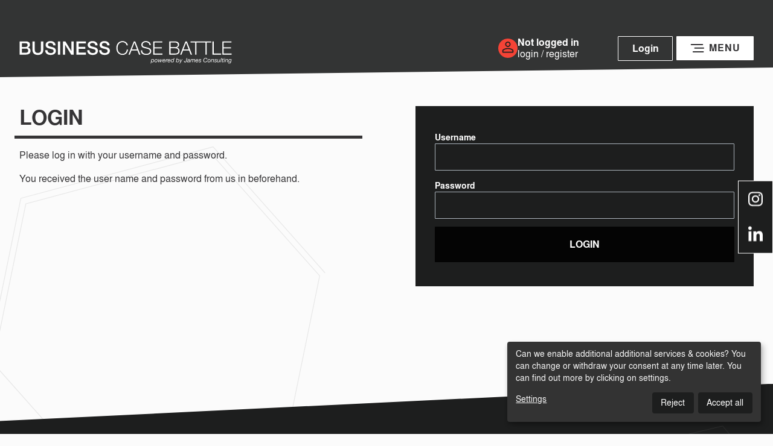

--- FILE ---
content_type: text/html; charset=UTF-8
request_url: https://businesscasebattle.com/login
body_size: 23005
content:
<!DOCTYPE html>
<html lang="en">
<head>
<meta charset="UTF-8">
<title>Login</title>
<base href="https://businesscasebattle.com/">
<meta name="robots" content="index,follow">
<meta name="description" content="">
<meta name="generator" content="Contao Open Source CMS">
<meta name="viewport" content="width=device-width,initial-scale=1.0">
<link rel="stylesheet" href="files/public/vendor/aos/dist/aos.css?v=7db8e52a"><link rel="stylesheet" href="files/public/vendor/swiper-8.2.6-custom/swiper-bundle.css?v=1689eb9e"><link rel="stylesheet" href="files/public/vendor/klaro-0.7.18/dist/klaro.min.css?v=06e547e6"><link rel="stylesheet" href="assets/css/layout.min.css,responsive.min.css,flexboxgrid.min.css,flatpickr....-badd63ce.css"><script src="assets/js/jquery.min.js-4646a1af.js"></script><script src="/files/public/vendor/aos/dist/aos.js?v=7bedee57"></script>
<meta name="viewport" content="width=device-width, initial-scale=1.0">
<link rel="apple-touch-icon-precomposed" sizes="57x57" href="https://businesscasebattle.com/apple-touch-icon-57x57.png" />
<link rel="apple-touch-icon-precomposed" sizes="114x114" href="https://businesscasebattle.com/apple-touch-icon-114x114.png" />
<link rel="apple-touch-icon-precomposed" sizes="72x72" href="https://businesscasebattle.com/apple-touch-icon-72x72.png" />
<link rel="apple-touch-icon-precomposed" sizes="144x144" href="https://businesscasebattle.com/apple-touch-icon-144x144.png" />
<link rel="apple-touch-icon-precomposed" sizes="60x60" href="https://businesscasebattle.com/apple-touch-icon-60x60.png" />
<link rel="apple-touch-icon-precomposed" sizes="120x120" href="https://businesscasebattle.com/apple-touch-icon-120x120.png" />
<link rel="apple-touch-icon-precomposed" sizes="76x76" href="https://businesscasebattle.com/apple-touch-icon-76x76.png" />
<link rel="apple-touch-icon-precomposed" sizes="152x152" href="https://businesscasebattle.com/apple-touch-icon-152x152.png" />
<link rel="icon" type="image/png" href="https://businesscasebattle.com/favicon-196x196.png" sizes="196x196" />
<link rel="icon" type="image/png" href="https://businesscasebattle.com/favicon-96x96.png" sizes="96x96" />
<link rel="icon" type="image/png" href="https://businesscasebattle.com/favicon-32x32.png" sizes="32x32" />
<link rel="icon" type="image/png" href="https://businesscasebattle.com/favicon-16x16.png" sizes="16x16" />
<link rel="icon" type="image/png" href="https://businesscasebattle.com/favicon-128.png" sizes="128x128" />
<meta name="application-name" content="Case competition"/>
<meta name="msapplication-TileColor" content="#FFFFFF" />
<meta name="msapplication-TileImage" content="https://businesscasebattle.com/mstile-144x144.png" />
<meta name="msapplication-square70x70logo" content="https://businesscasebattle.com/mstile-70x70.png" />
<meta name="msapplication-square150x150logo" content="https://businesscasebattle.com/mstile-150x150.png" />
<meta name="msapplication-wide310x150logo" content="https://businesscasebattle.com/mstile-310x150.png" />
<meta name="msapplication-square310x310logo" content="https://businesscasebattle.com/mstile-310x310.png" />
<!-- Geo Tag -->
<meta name="geo.region" content="DE-HE" />
<meta name="geo.placename" content="Oestrich Winkel" />
<meta name="geo.position" content="50.012771;8.050037" />
<meta name="ICBM" content="50.012771, 8.050037" />
<!-- Schema.org for Google -->
<meta itemprop="name" content="Login">
<meta itemprop="description" content="">
<meta itemprop="image" content="https://businesscasebattle.com/files/public/img/schema/logo.png">
<!-- Open Graph general (Facebook, Pinterest & Google+) -->
<meta property="og:type" content="business.business" />
<meta property="og:site_name" content="Case competition" />
<meta property="og:title" content="Login" />
<meta property="og:description" content="" />
<meta property="og:url" content="https://businesscasebattle.com/login" />
<meta property="og:image" content="https://businesscasebattle.com/files/public/img/schema/logo.png" />
<meta property="og:locale" content="en_EN" />
<meta property="fb:admins" content="" />
<!-- Open Graph Business -->
<meta property="business:contact_data:street_address" content="Rheingaustraße 1">
<meta property="business:contact_data:locality" content="Oestrich Winkel">
<meta property="business:contact_data:region" content="Hessen">
<meta property="business:contact_data:postal_code" content="65375">
<meta property="business:contact_data:country_name" content="DE">
<meta property="business:contact_data:email" content="bcb@james-consulting.de">
<meta property="business:contact_data:phone_number" content="">
<meta property="business:contact_data:website" content="https://businesscasebattle.com">
<meta property="place:location:latitude" content="50.012771">
<meta property="place:location:longitude" content="8.050037">
<!-- Fonts -->
<link rel="preload" as="font" type="font/woff2" crossorigin="anonymous" href="/files/public/fonts/NimbusSanL-Reg-webfont.woff">
<link rel="preload" as="font" type="font/woff2" crossorigin="anonymous" href="/files/public/fonts/NimbusSanL-Bol-webfont.woff">
<style type="text/css">[data-aos^=fade][data-aos^=fade]{opacity:0;transition-property:opacity,transform}</style>
<noscript>
<style type="text/css">[data-aos^=fade][data-aos^=fade]{opacity:1!important}</style>
</noscript>
</head>
<body id="top" itemscope itemtype="http://schema.org/WebPage">
<header id="header">
<div class="inside">
<div id="logo" class="logo">
<a href="./" title="Business Case Battle powered by James Consulting">
<svg xmlns="http://www.w3.org/2000/svg" xml:space="preserve" class="svg_logo" style="enable-background:new 0 0 420 45" viewBox="0 0 420 45">
<g>
<g class="top">
<path data-id="B" style="fill:#333333;" d="M5.09166,11.94825h7.4413c1.09427,0,2.00619-0.31007,2.73572-0.93016
C15.99826,10.398,16.363,9.50431,16.363,8.33704c0-1.31314-0.32831-2.23725-0.98488-2.77224
c-0.65657-0.53499-1.60497-0.8025-2.84516-0.8025h-7.4413C5.09166,4.7623,5.09166,11.94825,5.09166,11.94825z M0.53209,1.04169
h12.65744c2.3345,0,4.20697,0.53499,5.61741,1.60497s2.11568,2.6871,2.11568,4.85141c0,1.31319-0.32221,2.43789-0.96664,3.3741
c-0.64443,0.93625-1.56245,1.6597-2.75401,2.17039v0.07296c1.60497,0.34039,2.82087,1.10036,3.64769,2.27979
c0.82677,1.17941,1.24019,2.65672,1.24019,4.43194c0,1.0213-0.18234,1.97581-0.54714,2.86339
c-0.36479,0.8876-0.93626,1.65365-1.71441,2.29802c-0.77815,0.64442-1.77522,1.15513-2.99108,1.53206
c-1.2159,0.37693-2.66282,0.56536-4.34075,0.56536H0.53208V1.04167L0.53209,1.04169z M5.09166,23.36545h8.0614
c1.3861,0,2.46218-0.3587,3.22819-1.07603c0.76601-0.71738,1.14903-1.73266,1.14903-3.04584
c0-1.28886-0.38303-2.27979-1.14903-2.97284c-0.76601-0.69305-1.84209-1.03961-3.22819-1.03961h-8.0614V23.36545z"/>
<path style="fill:#333333;" d="M25.91965,1.04155h4.55957V16.2159c0,0.87543,0.04257,1.76303,0.12768,2.66282
c0.0851,0.89974,0.32831,1.70831,0.72953,2.4257c0.40127,0.71737,1.00921,1.30709,1.82385,1.76912
c0.81468,0.46203,1.96367,0.69305,3.44706,0.69305s2.63243-0.23102,3.44706-0.69305
c0.81463-0.46203,1.42258-1.05175,1.82385-1.76912c0.40122-0.71738,0.64443-1.52597,0.72953-2.4257
c0.0851-0.89979,0.12768-1.78736,0.12768-2.66282V1.04155h4.55962v16.66987c0,1.67793-0.25535,3.13699-0.76606,4.37721
c-0.51066,1.24018-1.23409,2.27979-2.17035,3.11875c-0.93626,0.83897-2.06096,1.46515-3.3741,1.87857
c-1.31314,0.4134-2.77225,0.62009-4.37722,0.62009s-3.06403-0.20669-4.37722-0.62009
c-1.31315-0.4134-2.43785-1.03961-3.37411-1.87857c-0.93621-0.83897-1.65969-1.87857-2.17035-3.11875
c-0.51071-1.24023-0.76601-2.69928-0.76601-4.37721V1.04155H25.91965z"/>
<path style="fill:#333333;" d="M55.53905,18.40452c0,0.99702,0.1702,1.84818,0.51065,2.55337
c0.34045,0.70524,0.81467,1.28276,1.42262,1.73266c0.6079,0.44989,1.30704,0.77819,2.09739,0.98488
c0.79034,0.20669,1.64754,0.31007,2.57161,0.31007c0.99702,0,1.84813-0.11554,2.55338-0.34656
c0.70518-0.23102,1.27666-0.5289,1.71441-0.89369c0.43769-0.36475,0.75387-0.78424,0.9484-1.25842
c0.19454-0.47422,0.29179-0.95451,0.29179-1.44087c0-0.99702-0.22493-1.73266-0.67482-2.20683
c-0.44989-0.47422-0.94231-0.80859-1.4773-1.00312c-0.92406-0.34044-2.00014-0.66268-3.22819-0.96665
c-1.22804-0.30398-2.74187-0.69914-4.54138-1.18548c-1.1186-0.29183-2.04877-0.67486-2.79044-1.14903
c-0.74172-0.47417-1.33143-1.00312-1.76913-1.58674c-0.43775-0.58362-0.74782-1.20376-0.93016-1.86032
c-0.1824-0.65658-0.27359-1.32533-0.27359-2.00623c0-1.31314,0.27359-2.44999,0.82073-3.41059
c0.54713-0.96056,1.27061-1.75694,2.17035-2.38921c0.89978-0.63223,1.92113-1.10036,3.06408-1.40433
s2.29802-0.45594,3.4653-0.45594c1.36177,0,2.64457,0.17629,3.84829,0.5289c1.20376,0.35261,2.26159,0.88155,3.17346,1.58674
c0.91193,0.70524,1.63541,1.5746,2.1704,2.60809c0.53499,1.03351,0.80248,2.23116,0.80248,3.59297h-4.55962
c-0.12157-1.67793-0.69305-2.86346-1.71441-3.55651c-1.02132-0.69305-2.32236-1.03961-3.903-1.03961
c-0.53499,0-1.08212,0.05472-1.64145,0.16415c-0.55933,0.10943-1.06998,0.29183-1.53201,0.54713
c-0.46203,0.25534-0.84506,0.6019-1.14904,1.03961c-0.30397,0.43775-0.45594,0.98488-0.45594,1.64146
c0,0.92407,0.28573,1.64756,0.8572,2.17038c0.57147,0.5228,1.31924,0.91797,2.24331,1.18548
c0.0973,0.02433,0.48028,0.12768,1.14904,0.31007c0.66871,0.18238,1.41648,0.38298,2.24331,0.60186
c0.82682,0.21888,1.63536,0.43166,2.4257,0.63832c0.79034,0.20674,1.35572,0.3587,1.69617,0.45599
c0.8511,0.26751,1.59283,0.63223,2.22506,1.09426c0.63229,0.46208,1.16118,0.99098,1.58679,1.58679
c0.42555,0.59576,0.74167,1.23409,0.94836,1.915c0.20672,0.68091,0.31007,1.36182,0.31007,2.04272
c0,1.45906-0.29788,2.70533-0.89368,3.73889c-0.59576,1.03351-1.38005,1.87853-2.35275,2.53513
c-0.97274,0.65658-2.0792,1.13685-3.31938,1.44082c-1.24024,0.30397-2.50476,0.45594-3.7936,0.45594
c-1.4834,0-2.88163-0.18238-4.19483-0.54713c-1.31314-0.36479-2.45608-0.92407-3.42882-1.67793
c-0.97269-0.75387-1.75089-1.72052-2.3345-2.89993c-0.58361-1.17941-0.88758-2.57162-0.91192-4.1766h4.55962V18.40452z"/>
<path d="M76.185 1.042h4.56v26.044h-4.56z" style="fill:#333"/>
<path style="fill:#333333;" d="M86.14288,1.04155h4.81492l11.89144,19.18677h0.07296V1.04155h4.34074v26.04441h-4.81496
L90.59302,7.93567h-0.10939v19.1503h-4.34074V1.04155z"/>
<path style="fill:#333333;" d="M112.66158,1.04155h18.74907v3.93949h-14.18946v6.82115h13.13161v3.72066h-13.13161v7.62365
h14.4448v3.93949h-19.00443V1.04158L112.66158,1.04155z"/>
<path style="fill:#333333;" d="M138.63309,18.40452c0,0.99702,0.1702,1.84818,0.51065,2.55337
c0.34045,0.70524,0.81462,1.28276,1.42258,1.73266c0.60794,0.44989,1.30708,0.77819,2.09744,0.98488
c0.79034,0.20669,1.64754,0.31007,2.57161,0.31007c0.99702,0,1.84813-0.11554,2.55338-0.34656
c0.70518-0.23102,1.27666-0.5289,1.7144-0.89369c0.4377-0.36475,0.75388-0.78424,0.94841-1.25842
c0.19453-0.47422,0.29178-0.95451,0.29178-1.44087c0-0.99702-0.22493-1.73266-0.67482-2.20683
c-0.44989-0.47422-0.94231-0.80859-1.47729-1.00312c-0.92407-0.34044-2.00014-0.66268-3.2282-0.96665
c-1.22809-0.30398-2.74187-0.69914-4.54138-1.18548c-1.11859-0.29183-2.04877-0.67486-2.79048-1.14903
c-0.74167-0.47417-1.33139-1.00312-1.76912-1.58674c-0.4377-0.58362-0.74777-1.20376-0.93011-1.86032
c-0.1824-0.65658-0.27359-1.32533-0.27359-2.00623c0-1.31314,0.27359-2.44999,0.82072-3.41059
c0.54713-0.96056,1.27061-1.75694,2.17035-2.38921c0.8998-0.63223,1.92114-1.10036,3.06409-1.40433
s2.29802-0.45594,3.4653-0.45594c1.36177,0,2.64452,0.17629,3.84828,0.5289c1.20375,0.35261,2.26155,0.88155,3.17348,1.58674
c0.91193,0.70524,1.63539,1.5746,2.17038,2.60809c0.53499,1.03351,0.80251,2.23116,0.80251,3.59297h-4.55963
c-0.12157-1.67793-0.69304-2.86346-1.7144-3.55651s-2.32237-1.03961-3.903-1.03961c-0.53499,0-1.08217,0.05472-1.64145,0.16415
c-0.55934,0.10943-1.06999,0.29183-1.53201,0.54713c-0.46208,0.25534-0.84506,0.6019-1.14903,1.03961
c-0.30399,0.43775-0.45599,0.98488-0.45599,1.64146c0,0.92407,0.28574,1.64756,0.85719,2.17038
c0.57147,0.5228,1.31931,0.91797,2.24336,1.18548c0.09724,0.02433,0.48029,0.12768,1.14899,0.31007
c0.66876,0.18238,1.41653,0.38298,2.24336,0.60186c0.82677,0.21888,1.63536,0.43166,2.4257,0.63832
c0.79034,0.20674,1.35571,0.3587,1.69617,0.45599c0.8511,0.26751,1.59282,0.63223,2.22505,1.09426
c0.63228,0.46208,1.16118,0.99098,1.58675,1.58679c0.42561,0.59576,0.74173,1.23409,0.94839,1.915
c0.20673,0.68091,0.31006,1.36182,0.31006,2.04272c0,1.45906-0.29788,2.70533-0.89369,3.73889
c-0.59581,1.03351-1.38005,1.87853-2.35274,2.53513c-0.97275,0.65658-2.07921,1.13685-3.31938,1.44082
c-1.24025,0.30397-2.50476,0.45594-3.79361,0.45594c-1.4834,0-2.88164-0.18238-4.19482-0.54713
c-1.31314-0.36479-2.45609-0.92407-3.42883-1.67793c-0.97269-0.75387-1.75089-1.72052-2.3345-2.89993
c-0.5836-1.17941-0.88757-2.57162-0.91191-4.1766h4.55962L138.63309,18.40452z"/>
<path style="fill:#333333;" d="M162.26996,18.40452c0,0.99702,0.1702,1.84818,0.51067,2.55337
c0.34044,0.70524,0.81464,1.28276,1.42258,1.73266c0.60796,0.44989,1.3071,0.77819,2.09746,0.98488
c0.79033,0.20669,1.64755,0.31007,2.57162,0.31007c0.99702,0,1.84813-0.11554,2.55336-0.34656
c0.70518-0.23102,1.27667-0.5289,1.7144-0.89369c0.4377-0.36475,0.75386-0.78424,0.94839-1.25842
c0.19455-0.47422,0.29178-0.95451,0.29178-1.44087c0-0.99702-0.22491-1.73266-0.6748-2.20683
c-0.44989-0.47422-0.94231-0.80859-1.47729-1.00312c-0.92406-0.34044-2.00014-0.66268-3.22818-0.96665
c-1.22804-0.30398-2.74187-0.69914-4.54138-1.18548c-1.11862-0.29183-2.04878-0.67486-2.79051-1.14903
c-0.74167-0.47417-1.33136-1.00312-1.76907-1.58674c-0.43774-0.58362-0.74782-1.20376-0.93016-1.86032
c-0.18237-0.65658-0.27359-1.32533-0.27359-2.00623c0-1.31314,0.27359-2.44999,0.82072-3.41059
c0.54713-0.96056,1.27063-1.75694,2.17033-2.38921c0.8998-0.63223,1.92114-1.10036,3.06409-1.40433
c1.14293-0.30397,2.29802-0.45594,3.46529-0.45594c1.36177,0,2.64458,0.17629,3.84827,0.5289
c1.20377,0.35261,2.26155,0.88155,3.17348,1.58674c0.91193,0.70524,1.63539,1.5746,2.17039,2.60809
c0.53499,1.03351,0.80249,2.23116,0.80249,3.59297h-4.55962c-0.1216-1.67793-0.69305-2.86346-1.7144-3.55651
c-1.0213-0.69305-2.32236-1.03961-3.903-1.03961c-0.53499,0-1.08212,0.05472-1.64146,0.16415
c-0.55931,0.10943-1.06998,0.29183-1.53201,0.54713c-0.46204,0.25534-0.84506,0.6019-1.14903,1.03961
c-0.30397,0.43775-0.45593,0.98488-0.45593,1.64146c0,0.92407,0.28574,1.64756,0.85719,2.17038
c0.57146,0.5228,1.31923,0.91797,2.2433,1.18548c0.09723,0.02433,0.48026,0.12768,1.14903,0.31007
c0.66872,0.18238,1.41649,0.38298,2.24329,0.60186c0.82683,0.21888,1.63536,0.43166,2.42572,0.63832
c0.79033,0.20674,1.35571,0.3587,1.69615,0.45599c0.85112,0.26751,1.59283,0.63223,2.22507,1.09426
c0.63228,0.46208,1.16118,0.99098,1.58679,1.58679c0.42557,0.59576,0.74168,1.23409,0.94835,1.915
c0.20673,0.68091,0.31006,1.36182,0.31006,2.04272c0,1.45906-0.29788,2.70533-0.89369,3.73889
c-0.59581,1.03351-1.38005,1.87853-2.35274,2.53513c-0.97275,0.65658-2.07919,1.13685-3.31938,1.44082
c-1.24022,0.30397-2.50476,0.45594-3.79361,0.45594c-1.48338,0-2.88165-0.18238-4.19482-0.54713
c-1.31314-0.36479-2.45609-0.92407-3.42883-1.67793c-0.97269-0.75387-1.75089-1.72052-2.3345-2.89993
c-0.58363-1.17941-0.8876-2.57162-0.91193-4.1766h4.55962L162.26996,18.40452z"/>
<path data-id="C" style="fill:#333333;" d="M211.95128,8.9205h2.48041c-0.1702-1.36177-0.57758-2.56553-1.22194-3.61116
c-0.64442-1.0457-1.44691-1.92718-2.40752-2.64458c-0.96056-0.71738-2.03055-1.25848-3.20995-1.62321
c-1.17941-0.36479-2.38922-0.54718-3.62947-0.54718c-2.04268,0-3.83614,0.37089-5.38028,1.11257
c-1.5442,0.74173-2.82697,1.73875-3.84833,2.99112c-1.0213,1.25232-1.78735,2.69319-2.29802,4.32247
c-0.51067,1.6293-0.76601,3.34372-0.76601,5.14322c0,1.79957,0.25534,3.51397,0.76601,5.14322
c0.51067,1.6293,1.27672,3.06408,2.29802,4.30426c1.02136,1.24023,2.30412,2.23116,3.84833,2.97288
c1.54414,0.74168,3.33763,1.11252,5.38028,1.11252c1.53206,0,2.92426-0.24316,4.17664-0.72954
c1.25233-0.48631,2.34056-1.17941,3.26468-2.07915c0.92407-0.89979,1.67793-1.99409,2.26155-3.28291
c0.58362-1.28886,0.96056-2.73577,1.1308-4.34075h-2.48041c-0.12163,1.16722-0.40126,2.25546-0.83896,3.26467
c-0.43776,1.00916-1.00922,1.89071-1.7144,2.64458c-0.70523,0.75387-1.5442,1.34963-2.51689,1.78736
c-0.97275,0.4377-2.06706,0.65658-3.28296,0.65658c-1.72656,0-3.20995-0.3283-4.45012-0.98488
c-1.24023-0.65658-2.25551-1.52597-3.04585-2.60809c-0.79028-1.08212-1.37395-2.31016-1.75089-3.68417
c-0.37694-1.37396-0.56537-2.76615-0.56537-4.1766c0-1.43473,0.18843-2.83301,0.56537-4.19483
c0.37694-1.36177,0.9606-2.58376,1.75089-3.66589c0.79034-1.08217,1.80562-1.95153,3.04585-2.60809
c1.24017-0.65658,2.72359-0.98488,4.45012-0.98488c0.94839,0,1.85428,0.13982,2.71754,0.41945
c0.8633,0.27969,1.65366,0.687,2.37097,1.22199c0.71738,0.53499,1.32533,1.19767,1.82385,1.988
c0.49852,0.79029,0.85721,1.68398,1.07608,2.681H211.95128z"/>
<path style="fill:#333333;" d="M222.27431,16.87241l5.21619-13.3505l5.0338,13.3505H222.27431z M226.21381,1.04151
L215.745,27.08592h2.62628l3.13702-8.09782h11.85495l3.17348,8.09782h2.66283L228.98604,1.04151H226.21381z"/>
<path style="fill:#333333;" d="M242.73799,18.51397h-2.48041c-0.07297,1.60497,0.13982,2.97893,0.63832,4.12187
c0.49852,1.14294,1.20981,2.07919,2.13387,2.80873c0.92412,0.72954,2.04272,1.27062,3.35587,1.62321
c1.31319,0.35261,2.73578,0.5289,4.26779,0.5289c1.53206,0,2.8452-0.13982,3.93953-0.41945
c1.09427-0.27965,2.01227-0.64442,2.75397-1.09431c0.74173-0.44989,1.32532-0.95444,1.75089-1.51378
c0.42557-0.55932,0.75388-1.11257,0.98489-1.6597c0.23102-0.54713,0.37692-1.06389,0.43774-1.55025
c0.06076-0.48636,0.09119-0.87543,0.09119-1.16727c0-1.06998-0.17633-1.98191-0.52893-2.73577
c-0.35263-0.75382-0.83899-1.39219-1.45908-1.915c-0.62009-0.52285-1.33749-0.9606-2.15213-1.31319
c-0.81465-0.35261-1.68399-0.65046-2.60805-0.89369l-6.34698-1.56851c-0.53499-0.12159-1.03961-0.27965-1.51378-0.47417
c-0.47423-0.19455-0.89369-0.44989-1.25848-0.76601c-0.36475-0.31616-0.65047-0.69914-0.85721-1.14903
c-0.20668-0.44989-0.31001-0.97879-0.31001-1.58674c0-0.97274,0.18233-1.78736,0.54712-2.44394
c0.36479-0.65663,0.84506-1.18553,1.44083-1.58674c0.59581-0.40126,1.28886-0.6931,2.07919-0.87543
c0.79033-0.18238,1.61107-0.2736,2.46217-0.2736c0.92407,0,1.80562,0.12768,2.64458,0.38298
c0.83897,0.25534,1.58066,0.63228,2.22507,1.1308c0.64442,0.49852,1.16728,1.11861,1.5685,1.86032
c0.40128,0.74168,0.62619,1.61107,0.67487,2.60809h2.48041c0-1.33749-0.26144-2.51085-0.78424-3.52002
c-0.52286-1.00916-1.22198-1.85422-2.09744-2.53513c-0.87544-0.68091-1.8968-1.19157-3.06403-1.53201
c-1.16727-0.34044-2.39531-0.51071-3.68417-0.51071c-1.82385,0-3.31937,0.26144-4.48666,0.78424
c-1.16722,0.52285-2.08524,1.16117-2.75395,1.91504c-0.66878,0.75387-1.12471,1.55634-1.36792,2.40747
c-0.24315,0.85115-0.36475,1.59283-0.36475,2.22511c0,1.02135,0.16411,1.88462,0.4924,2.58986
c0.32831,0.70519,0.75992,1.301,1.29491,1.78736c0.53505,0.48631,1.16118,0.87543,1.87859,1.16722
c0.71738,0.29183,1.453,0.53499,2.20686,0.72954l5.7998,1.42264c0.60796,0.14587,1.22804,0.33435,1.86032,0.56536
c0.63223,0.23102,1.20981,0.5289,1.73267,0.89369c0.5228,0.36479,0.94833,0.81464,1.27667,1.34963
c0.32828,0.53499,0.4924,1.16727,0.4924,1.89681c0,0.94839-0.23102,1.75698-0.69305,2.4257
c-0.46204,0.66877-1.03955,1.2159-1.73265,1.64146c-0.69305,0.42557-1.44083,0.73563-2.2433,0.93016
c-0.80251,0.19455-1.5442,0.29183-2.22507,0.29183c-1.19162,0-2.31021-0.11554-3.35587-0.34656
c-1.0457-0.23102-1.95152-0.614-2.71753-1.14899s-1.36792-1.25237-1.80562-2.15215
c-0.43776-0.89974-0.64442-2.01838-0.62009-3.35586V18.51397z"/>
<path style="fill:#333333;" d="M264.5509,1.04155v26.04441h18.16544v-2.11564h-15.685V14.68386h14.51776v-2.11568h-14.51776
V3.15717H282.534V1.04153H264.5509V1.04155z"/>
<path data-id="B2" style="fill:#333333;" d="M298.80264,12.45896V3.15738h8.53558c3.91519,0,5.87277,1.6293,5.87277,4.88793
c0,0.6079-0.12161,1.17936-0.36475,1.71435c-0.24323,0.53504-0.60797,1.00312-1.09433,1.40438
c-0.48636,0.40121-1.0943,0.71738-1.82385,0.94839c-0.72952,0.23102-1.59277,0.34651-2.58984,0.34651h-8.53558V12.45896z
M296.32224,1.04174v26.04441h11.01599c1.41043,0,2.62027-0.12768,3.62946-0.38303
c1.00922-0.2553,1.86032-0.58362,2.55338-0.98484c0.69305-0.40126,1.24628-0.86939,1.6597-1.40438
c0.41339-0.53499,0.72952-1.07603,0.94839-1.62321c0.21887-0.54713,0.36478-1.08212,0.43768-1.60497
c0.07297-0.52285,0.10944-0.99093,0.10944-1.40433c0-1.70226-0.4985-3.13094-1.49554-4.28602
c-0.99701-1.15508-2.3345-1.84208-4.01245-2.06096v-0.07296c0.68091-0.14587,1.29492-0.40121,1.8421-0.76601
c0.54712-0.36475,1.0213-0.80855,1.42258-1.33137c0.40121-0.52285,0.71127-1.10645,0.93015-1.75089
c0.2189-0.64442,0.32828-1.30709,0.32828-1.988c0-1.2159-0.23102-2.23116-0.69305-3.0458
c-0.46204-0.81469-1.07602-1.47124-1.84207-1.96977c-0.76602-0.49852-1.65363-0.85111-2.66278-1.05784
c-1.00922-0.20669-2.06097-0.31002-3.15527-0.31002H296.3222L296.32224,1.04174z M298.80264,24.97054V14.57465h8.53558
c2.21292,0,3.90909,0.41945,5.08853,1.25841c1.17938,0.83897,1.7691,2.09745,1.7691,3.77536
c0,1.04565-0.18237,1.91504-0.54712,2.60809c-0.36481,0.69305-0.86331,1.24627-1.49554,1.6597
c-0.63229,0.4134-1.36182,0.69914-2.18866,0.8572c-0.82678,0.15806-1.70221,0.23711-2.62631,0.23711h-8.53558V24.97054z"/>
<path style="fill:#333333;" d="M324.3364,16.87241l5.21619-13.3505l5.03378,13.3505H324.3364z M328.27594,1.04151
l-10.46887,26.04441h2.62634l3.13696-8.09782h11.85495l3.17349,8.09782h2.66281l-10.2135-26.04441H328.27594z"/>
<path style="fill:#333333;" d="M338.37979,1.04155v2.11564h9.04623v23.9288h2.48041V3.15719h9.08273V1.04155H338.37979z"/>
<path style="fill:#333333;" d="M358.66107,1.04155v2.11564h9.04623v23.9288h2.48041V3.15719h9.08267V1.04155h-20.60934H358.66107z
"/>
<path style="fill:#333333;" d="M381.71429,1.04155v26.04441h17.07114v-2.11564h-14.5907V1.04153h-2.48044V1.04155z"/>
<path style="fill:#333333;" d="M401.30246,1.04155v26.04441h18.16547v-2.11564h-15.68506V14.68386h14.51776v-2.11568h-14.51776
V3.15717h15.50266V1.04153h-17.98306V1.04155z"/>
</g>
<g class="bottom">
<path style="fill:#333333;" d="M261.10941,35.98446l-1.7756,8.45177h0.98248l0.65106-3.26706h0.02371
c0.05518,0.20519,0.15186,0.37684,0.29001,0.51493c0.13809,0.13809,0.2959,0.24859,0.47345,0.33142
c0.17758,0.0829,0.36694,0.14011,0.56821,0.17165c0.2012,0.03159,0.39258,0.04737,0.5741,0.04737
c0.53662,0,1.01602-0.11442,1.4382-0.34328c0.42221-0.22886,0.77728-0.52876,1.06534-0.89965
c0.28802-0.37088,0.509-0.78717,0.6629-1.24883c0.1539-0.46166,0.23083-0.92526,0.23083-1.39086
c0-0.37093-0.0513-0.71023-0.1539-1.018c-0.10263-0.30777-0.2565-0.57214-0.46164-0.79313
c-0.2052-0.22094-0.45575-0.39259-0.75171-0.51493c-0.29593-0.1223-0.64117-0.18344-1.03574-0.18344
c-0.41037,0-0.77536,0.07104-1.09494,0.21306c-0.31961,0.14203-0.62933,0.41033-0.92923,0.80494h-0.02368l0.21307-0.87597
h-0.94696H261.10941z M265.28793,38.35195c0,0.33929-0.05127,0.68653-0.1539,1.04167
c-0.10257,0.35509-0.25644,0.67866-0.46164,0.97063s-0.45773,0.53073-0.75757,0.71618
c-0.2999,0.18541-0.65106,0.27815-1.05353,0.27815c-0.49716,0-0.87796-0.14995-1.14233-0.4498
c-0.26431-0.2999-0.39651-0.6787-0.39651-1.1364c0-0.32352,0.05328-0.66286,0.15979-1.018
c0.10657-0.35509,0.26044-0.6826,0.46167-0.98249c0.20123-0.29985,0.45181-0.54842,0.75165-0.74571
c0.2999-0.19732,0.63925-0.29596,1.01801-0.29596c0.5524,0,0.95291,0.14601,1.20151,0.43798
S265.28793,37.85479,265.28793,38.35195z"/>
<path style="fill:#333333;" d="M267.12314,39.68946c0,0.37089,0.05917,0.7122,0.17755,1.02391
c0.11838,0.31176,0.28806,0.58006,0.509,0.80494c0.22098,0.22492,0.49124,0.40051,0.81088,0.52679
c0.31958,0.12623,0.68063,0.18939,1.08307,0.18939c0.53665,0,1.01407-0.10657,1.43231-0.31963
c0.41821-0.21306,0.77335-0.49913,1.06534-0.85821c0.29196-0.35903,0.51294-0.77137,0.6629-1.23697
c0.1499-0.46559,0.22488-0.94696,0.22488-1.44413c0-0.82861-0.21701-1.45795-0.65106-1.88807
c-0.43399-0.43007-1.06531-0.6451-1.89392-0.6451c-0.53665,0-1.01602,0.10652-1.43823,0.31963
c-0.42218,0.21306-0.78125,0.49712-1.07718,0.85226c-0.29596,0.35509-0.52081,0.76549-0.67471,1.23106
C267.20007,38.71093,267.12314,39.1923,267.12314,39.68946z M268.12927,39.67765c0-0.31569,0.04935-0.64711,0.14798-0.99433
c0.09866-0.34722,0.24664-0.66488,0.44391-0.95292c0.19727-0.28804,0.44193-0.52674,0.73389-0.71613
c0.29199-0.1894,0.63132-0.2841,1.01801-0.2841c0.27618,0,0.51492,0.04535,0.71613,0.13612
c0.20126,0.09077,0.36899,0.21306,0.50311,0.36695c0.13416,0.15388,0.23282,0.33737,0.29593,0.55044
c0.06311,0.21306,0.0947,0.43798,0.0947,0.67472c0,0.2999-0.04932,0.61946-0.14798,0.95882
c-0.09863,0.33934-0.24466,0.65302-0.43799,0.94106c-0.19333,0.28804-0.43005,0.52674-0.71021,0.71613
c-0.28012,0.1894-0.60565,0.2841-0.97656,0.2841c-0.5524,0-0.97067-0.15389-1.25476-0.46166
C268.2713,40.58908,268.12927,40.18269,268.12927,39.67765z"/>
<path style="fill:#333333;" d="M279.57587,42.10427l3.16052-6.11986h-1.08899l-2.3201,4.86512h-0.02368l-0.29596-4.86512h-1.13635
l-2.20169,4.86512h-0.02371l-0.37875-4.86512h-1.06537l0.72208,6.11986h1.06531l2.18991-4.75858h0.02365l0.30777,4.75858
H279.57587z"/>
<path style="fill:#333333;" d="M283.86069,39.34628h4.60471c0.01581-0.08679,0.03552-0.20121,0.05917-0.34328
c0.02368-0.14202,0.03552-0.29197,0.03552-0.4498c0-0.86018-0.20715-1.52697-0.62149-2.00049
c-0.41428-0.47351-1.07123-0.71023-1.97086-0.71023c-0.41827,0-0.81879,0.09471-1.20151,0.2841
c-0.38275,0.18939-0.71811,0.45772-1.00616,0.80494c-0.28802,0.34721-0.51688,0.76345-0.68655,1.24883
c-0.16971,0.4853-0.25449,1.01997-0.25449,1.60392c0,0.2683,0.03943,0.54652,0.11835,0.83456s0.21701,0.55236,0.41428,0.79308
c0.19733,0.24067,0.46368,0.43799,0.79904,0.59187c0.33539,0.15388,0.75558,0.23083,1.26068,0.23083
c0.33142,0,0.64706-0.04343,0.94696-0.13021c0.2999-0.08683,0.57214-0.21503,0.8168-0.38471
c0.2446-0.16968,0.45374-0.38275,0.62732-0.63919c0.17361-0.25652,0.2999-0.55437,0.37881-0.89374h-1.00613
c-0.14209,0.37881-0.3591,0.66882-0.65106,0.87002c-0.29202,0.20125-0.6629,0.30186-1.1127,0.30186
c-0.2052,0-0.40247-0.03356-0.59189-0.10061c-0.18939-0.0671-0.35907-0.16181-0.509-0.2841
c-0.1499-0.1223-0.26831-0.27618-0.3551-0.46166c-0.08682-0.18546-0.13022-0.39657-0.13022-0.63329
C283.82516,39.6975,283.83704,39.5199,283.86069,39.34628z M287.55389,38.45849h-3.55118
c0.07104-0.23673,0.16574-0.45969,0.28412-0.66882c0.11835-0.20913,0.26437-0.39259,0.43799-0.55039
c0.17361-0.15787,0.37683-0.28213,0.60962-0.3729c0.23282-0.09077,0.49515-0.13612,0.78717-0.13612
c0.27618,0,0.50897,0.04934,0.69836,0.14798s0.34131,0.22886,0.45575,0.39062c0.11444,0.16181,0.19336,0.34721,0.23676,0.55634
C287.55585,38.03434,287.56967,38.24543,287.55389,38.45849z"/>
<path style="fill:#333333;" d="M290.27664,35.98446l-1.26657,6.11985h0.99432l0.58002-2.71072
c0.0473-0.22886,0.11047-0.47546,0.18939-0.73985c0.07892-0.26437,0.18539-0.49519,0.31958-0.69246
c0.15787-0.24466,0.34525-0.45374,0.56229-0.62733c0.21701-0.17367,0.46362-0.29596,0.73981-0.367
c0.11835-0.03154,0.21704-0.04929,0.29596-0.05322c0.07892-0.00399,0.18149-0.00595,0.30777-0.00595h0.14203
c0.07104,0,0.12228,0.00398,0.1539,0.01186l0.23672-1.07718c-0.06311-0.0158-0.12228-0.01973-0.17755-0.01186
c-0.05524,0.00792-0.11444,0.01186-0.17755,0.01186c-0.51297,0-0.95294,0.13809-1.31989,0.41427
c-0.36694,0.27623-0.66882,0.62344-0.90555,1.04172h-0.02368l0.29593-1.31396h-0.94696L290.27664,35.98446z"/>
<path style="fill:#333333;" d="M293.94614,39.34628h4.60471c0.01575-0.08679,0.03552-0.20121,0.05917-0.34328
c0.02368-0.14202,0.03552-0.29197,0.03552-0.4498c0-0.86018-0.20715-1.52697-0.62149-2.00049
c-0.41428-0.47351-1.07126-0.71023-1.97086-0.71023c-0.41827,0-0.81876,0.09471-1.20151,0.2841s-0.71811,0.45772-1.00613,0.80494
c-0.28806,0.34721-0.51691,0.76345-0.68658,1.24883c-0.16968,0.4853-0.25449,1.01997-0.25449,1.60392
c0,0.2683,0.03943,0.54652,0.11835,0.83456s0.21701,0.55236,0.41428,0.79308c0.19733,0.24067,0.46368,0.43799,0.79904,0.59187
c0.33539,0.15388,0.75558,0.23083,1.26068,0.23083c0.33142,0,0.64706-0.04343,0.94696-0.13021
c0.2999-0.08683,0.57214-0.21503,0.8168-0.38471c0.2446-0.16968,0.45374-0.38275,0.62732-0.63919
c0.17361-0.25652,0.2999-0.55437,0.37881-0.89374h-1.00613c-0.14209,0.37881-0.3591,0.66882-0.65106,0.87002
c-0.29202,0.20125-0.6629,0.30186-1.1127,0.30186c-0.2052,0-0.40247-0.03356-0.59189-0.10061
c-0.18939-0.0671-0.35907-0.16181-0.509-0.2841c-0.1499-0.1223-0.26831-0.27618-0.3551-0.46166
c-0.08682-0.18546-0.13022-0.39657-0.13022-0.63329C293.91061,39.6975,293.92249,39.5199,293.94614,39.34628z M297.63934,38.45849
h-3.55118c0.07104-0.23673,0.16574-0.45969,0.28412-0.66882c0.11835-0.20913,0.26437-0.39259,0.43799-0.55039
c0.17361-0.15787,0.37683-0.28213,0.60962-0.3729c0.23282-0.09077,0.49515-0.13612,0.78717-0.13612
c0.27618,0,0.50897,0.04934,0.69836,0.14798s0.34131,0.22886,0.45578,0.39062c0.11441,0.16181,0.19333,0.34721,0.23672,0.55634
C297.6413,38.03434,297.65512,38.24543,297.63934,38.45849z"/>
<path style="fill:#333333;" d="M304.52838,42.10427l1.78741-8.45177h-0.99432l-0.65106,3.26706h-0.02365
c-0.06314-0.20519-0.16177-0.37684-0.29593-0.51493c-0.13416-0.13809-0.29004-0.2486-0.46762-0.33142
c-0.17755-0.08285-0.36496-0.14202-0.56223-0.17756s-0.39062-0.05327-0.58002-0.05327c-0.53665,0-1.01605,0.11639-1.43823,0.34918
c-0.42218,0.2328-0.77731,0.53466-1.06537,0.90555c-0.28802,0.37093-0.50897,0.78717-0.66284,1.24883
c-0.1539,0.46165-0.23083,0.92526-0.23083,1.3909c0,0.37089,0.0513,0.71023,0.15387,1.018
c0.1026,0.30777,0.25647,0.57012,0.46167,0.78717c0.2052,0.217,0.45773,0.38668,0.75757,0.50898
c0.2999,0.12229,0.64319,0.18351,1.02985,0.18351c0.41034,0,0.77533-0.06907,1.09494-0.20716
c0.31964-0.13809,0.62936-0.40443,0.9292-0.79903h0.02374l-0.21307,0.87597h0.94696L304.52838,42.10427z M300.34982,39.73683
c0-0.33934,0.0513-0.68658,0.1539-1.04172c0.10263-0.35509,0.2565-0.67866,0.46164-0.97063
c0.2052-0.29197,0.45773-0.53072,0.75763-0.71613c0.29984-0.18546,0.65103-0.27819,1.05353-0.27819
c0.49716,0,0.8779,0.14995,1.14224,0.44984c0.26437,0.29985,0.39658,0.67866,0.39658,1.13636
c0,0.31565-0.05325,0.65302-0.15982,1.01205c-0.10654,0.35907-0.26038,0.68855-0.46167,0.98842
c-0.2012,0.29985-0.45175,0.54842-0.75165,0.74576c-0.29987,0.19727-0.63919,0.29591-1.01801,0.29591
c-0.55237,0-0.95288-0.14601-1.20145-0.43799c-0.2486-0.29197-0.37289-0.68658-0.37289-1.1837L300.34982,39.73683z"/>
<path style="fill:#333333;" d="M311.18097,33.65269l-1.77557,8.45177h0.88779l0.22491-1.13636h0.02368
c0.03152,0.15783,0.10455,0.31171,0.21896,0.46166s0.26044,0.2841,0.43799,0.40245
c0.17755,0.11836,0.3847,0.21503,0.62143,0.29001c0.23679,0.07497,0.49716,0.11245,0.78125,0.11245
c0.52084,0,0.98053-0.10657,1.37906-0.31963c0.39853-0.21307,0.73587-0.49323,1.01208-0.84044
c0.27618-0.34722,0.48529-0.74576,0.62732-1.19556c0.14209-0.4498,0.21307-0.91542,0.21307-1.39681
c0-0.39456-0.04929-0.75363-0.14792-1.07718c-0.09869-0.32357-0.24664-0.59975-0.44394-0.82861
c-0.19727-0.22886-0.44586-0.40836-0.74573-0.5386c-0.2999-0.13021-0.65497-0.1953-1.06537-0.1953
c-0.37881,0-0.728,0.08088-1.04758,0.24269c-0.31961,0.16176-0.59384,0.38865-0.82269,0.68063l-0.02368-0.02367l0.65106-3.08953
h-1.0062L311.18097,33.65269z M314.82684,38.48226c0,0.29198-0.04736,0.60767-0.14203,0.94701
c-0.09473,0.33929-0.23679,0.651-0.42618,0.9351c-0.18939,0.2841-0.42218,0.52084-0.69836,0.71023s-0.59583,0.2841-0.95883,0.2841
c-0.49716,0-0.89966-0.13415-1.2074-0.40246c-0.30777-0.2683-0.46164-0.64313-0.46164-1.12452
c0-0.32357,0.04736-0.66684,0.14206-1.02986c0.0947-0.36301,0.24265-0.69837,0.44391-1.00614
c0.2012-0.30777,0.45969-0.56229,0.7753-0.76352c0.31564-0.20125,0.69443-0.30187,1.13635-0.30187
c0.23679,0,0.44193,0.04535,0.61554,0.13612c0.17361,0.09077,0.31766,0.21503,0.4321,0.3729
c0.11441,0.15782,0.2012,0.34323,0.26038,0.55634c0.05917,0.21307,0.08881,0.44193,0.08881,0.68653V38.48226z"/>
<path style="fill:#333333;" d="M318.40186,43.13432l4.04834-7.14967h-1.10092l-2.56863,4.86512h-0.02371l-0.71017-4.86512
h-1.07724l1.07724,6.11985l-0.6156,1.00614c-0.11835,0.19727-0.24854,0.35711-0.39062,0.4794
c-0.14203,0.12234-0.32751,0.18351-0.55634,0.18351c-0.07892,0-0.17361-0.0158-0.28412-0.04736
c-0.11041-0.03155-0.20514-0.07099-0.28403-0.11835l-0.17761,0.81679c0.0947,0.04732,0.20517,0.08482,0.33145,0.1124
c0.12625,0.02766,0.2486,0.04146,0.36697,0.04146c0.2525,0,0.47342-0.03748,0.66284-0.11245
c0.18939-0.07498,0.35907-0.17756,0.50903-0.30777c0.14993-0.13021,0.28802-0.2841,0.41428-0.46166
c0.12625-0.1776,0.25253-0.36498,0.37878-0.56229H318.40186z"/>
<path style="fill:#333333;" d="M330.3338,40.02114l1.33765-6.3684h-1.1127l-1.23108,5.78839
c-0.04736,0.22886-0.10458,0.45772-0.17163,0.68658c-0.06711,0.22886-0.15985,0.43405-0.2782,0.61554
c-0.11838,0.18147-0.27029,0.32945-0.45572,0.44389c-0.18546,0.11442-0.42023,0.17165-0.70432,0.17165
c-0.38669,0-0.69052-0.09077-0.9115-0.27224c-0.22095-0.18154-0.33142-0.47352-0.33142-0.87597
c0.00793-0.14995,0.0217-0.29788,0.04141-0.44389c0.01974-0.14596,0.04541-0.29,0.07693-0.43203h-1.13635
c-0.03156,0.22886-0.05524,0.44586-0.07098,0.65105c-0.01581,0.20514-0.02371,0.37876-0.02371,0.52084
c0,0.29198,0.05719,0.55039,0.17163,0.77531s0.27426,0.4123,0.4794,0.56225c0.2052,0.14995,0.45181,0.2624,0.73987,0.33737
c0.28802,0.07497,0.60172,0.11245,0.94104,0.11245c0.42615,0,0.78717-0.04933,1.0831-0.14798
c0.2959-0.09864,0.54651-0.24466,0.75165-0.43798c0.2052-0.19333,0.37094-0.43203,0.49716-0.71613
C330.15231,40.70772,330.25491,40.38415,330.3338,40.02114z"/>
<path style="fill:#333333;" d="M332.22736,37.83144h1.00613c0.03159-0.19727,0.09863-0.36498,0.20123-0.50307
s0.22882-0.25253,0.37878-0.34328c0.14993-0.09072,0.31766-0.15585,0.50305-0.1953
c0.18546-0.03944,0.37292-0.05918,0.56232-0.05918c0.13412,0,0.2742,0.01186,0.4202,0.03553
c0.14597,0.02367,0.27817,0.06508,0.39655,0.12426c0.11835,0.05923,0.21704,0.14011,0.29596,0.24269
c0.07892,0.10258,0.11835,0.23673,0.11835,0.40245c0,0.20519-0.02963,0.36695-0.08881,0.48531s-0.15192,0.20913-0.27814,0.27224
c-0.12628,0.06316-0.28607,0.10854-0.4794,0.13617c-0.19333,0.02761-0.42416,0.05322-0.69247,0.07694
c-0.33932,0.03155-0.69052,0.07099-1.05353,0.11835c-0.36301,0.04732-0.69443,0.13612-0.99432,0.26633
c-0.2999,0.13017-0.54645,0.32156-0.73981,0.57406c-0.19333,0.25258-0.29004,0.60373-0.29004,1.05353
c0,0.31569,0.04932,0.58203,0.14798,0.79903c0.09863,0.217,0.2308,0.39456,0.39658,0.5327
c0.16568,0.13809,0.36102,0.23673,0.58591,0.29591c0.22491,0.05918,0.46762,0.0888,0.728,0.0888
c0.52084,0,0.93909-0.07497,1.25479-0.22492c0.31564-0.14995,0.57999-0.36695,0.79306-0.65105l0.02368,0.02367
c-0.03162,0.2683,0.02365,0.47743,0.16574,0.62738c0.14203,0.14995,0.35114,0.22492,0.62732,0.22492
c0.08685,0,0.19138-0.01382,0.31372-0.04146c0.12231-0.02761,0.22293-0.05721,0.30182-0.08876l0.1539-0.74576
c-0.04733,0.0158-0.10062,0.03356-0.15979,0.05327c-0.05917,0.01973-0.11246,0.02958-0.15979,0.02958
c-0.08685,0-0.15784-0.02761-0.21307-0.08285c-0.05524-0.05524-0.08289-0.15388-0.08289-0.29591
c0-0.14207,0.0217-0.29202,0.06512-0.44984c0.04337-0.15783,0.07693-0.29985,0.10062-0.42613l0.39062-1.66905
c0.03943-0.1657,0.08093-0.34919,0.1243-0.55044c0.0434-0.20121,0.06509-0.38865,0.06509-0.56225
c0-0.30777-0.06116-0.56225-0.18344-0.76352c-0.12234-0.2012-0.28607-0.361-0.49127-0.47935
c-0.20517-0.1184-0.44193-0.20125-0.71021-0.2486c-0.26831-0.04736-0.55243-0.07103-0.85226-0.07103
c-0.32358,0-0.63525,0.03944-0.93515,0.11835s-0.56821,0.20125-0.80493,0.36695c-0.23676,0.16574-0.43604,0.37291-0.59778,0.6215
c-0.16177,0.24855-0.26636,0.54254-0.31369,0.88183L332.22736,37.83144z M332.48773,40.50668
c0.0079-0.26043,0.07498-0.46363,0.20123-0.60964s0.28806-0.25846,0.48532-0.33737s0.42023-0.13612,0.66882-0.17165
c0.2486-0.03546,0.49518-0.06509,0.73981-0.08876s0.47543-0.05721,0.69244-0.10061
c0.21704-0.04343,0.39658-0.11639,0.5386-0.21902h0.02371c-0.07104,0.2841-0.13611,0.56028-0.19534,0.82861
c-0.05917,0.26831-0.1716,0.5169-0.33731,0.74576c-0.34723,0.53663-0.91937,0.80494-1.71637,0.80494
c-0.28412,0-0.5386-0.07104-0.76352-0.21306c-0.22495-0.14203-0.33737-0.35514-0.33737-0.63919H332.48773z"/>
<path style="fill:#333333;" d="M338.98651,35.98446l-1.29028,6.11985h0.99432l0.68658-3.20789
c0.06311-0.2999,0.13416-0.55437,0.21304-0.76352c0.07892-0.20913,0.22495-0.41628,0.43799-0.62143
c0.18149-0.20519,0.40839-0.38668,0.68063-0.54455c0.27225-0.15782,0.54654-0.23674,0.82269-0.23674
c0.27618,0,0.48727,0.07104,0.6333,0.21307c0.146,0.14207,0.21896,0.33934,0.21896,0.59187
c0,0.07104-0.01776,0.20913-0.05322,0.41432c-0.03552,0.20514-0.08093,0.42612-0.13611,0.66286l-0.73395,3.49199h1.00616
l0.67474-3.16056c0.05524-0.26038,0.12228-0.50898,0.2012-0.74571c0.07889-0.23678,0.20123-0.44591,0.36694-0.62738
c0.08682-0.11048,0.18939-0.217,0.30777-0.31963c0.11841-0.10258,0.24466-0.19136,0.37881-0.26633s0.2742-0.13612,0.42023-0.18344
c0.146-0.04736,0.29001-0.07104,0.43201-0.07104c0.26831,0,0.49127,0.07891,0.66882,0.23674
c0.17761,0.15787,0.26633,0.35514,0.26633,0.59187c0,0.08683-0.00983,0.1953-0.02957,0.32553
c-0.01971,0.13021-0.04144,0.24269-0.06512,0.33737l-0.85226,3.88261h1.00616l0.76938-3.66954
c0.03946-0.17362,0.07892-0.37487,0.11838-0.60373c0.03952-0.22886,0.0592-0.434,0.0592-0.61554
c0-0.25253-0.04736-0.4656-0.14206-0.63919c-0.0947-0.17362-0.2229-0.31368-0.3847-0.42022
c-0.16177-0.10652-0.34525-0.18541-0.55045-0.23674c-0.20514-0.0513-0.41428-0.07694-0.62732-0.07694
c-0.4104,0-0.80298,0.10061-1.17786,0.30186c-0.37482,0.20121-0.68063,0.46756-0.91733,0.79898
c-0.08685-0.40246-0.26831-0.68658-0.54456-0.85226c-0.27618-0.16574-0.60764-0.24859-0.99429-0.24859
c-0.42618,0-0.82269,0.09668-1.18964,0.29c-0.36694,0.19333-0.68069,0.45575-0.94107,0.78717l-0.02371-0.02367l0.22491-0.9115
h-0.93509V35.98446z"/>
<path style="fill:#333333;" d="M348.98892,39.34628h4.60468c0.01578-0.08679,0.03552-0.20121,0.0592-0.34328
c0.02365-0.14202,0.03552-0.29197,0.03552-0.4498c0-0.86018-0.20718-1.52697-0.62149-2.00049
c-0.41428-0.47351-1.07126-0.71023-1.97086-0.71023c-0.41824,0-0.81873,0.09471-1.20151,0.2841
c-0.38272,0.18939-0.71811,0.45772-1.00613,0.80494c-0.28806,0.34721-0.51688,0.76345-0.68655,1.24883
c-0.16968,0.4853-0.25449,1.01997-0.25449,1.60392c0,0.2683,0.03946,0.54652,0.11835,0.83456s0.21704,0.55236,0.41434,0.79308
c0.19727,0.24067,0.46362,0.43799,0.79898,0.59187c0.33545,0.15388,0.75568,0.23083,1.26068,0.23083
c0.33145,0,0.64713-0.04343,0.94693-0.13021c0.2999-0.08683,0.57214-0.21503,0.81677-0.38471
c0.2446-0.16968,0.45374-0.38275,0.62735-0.63919c0.17361-0.25652,0.2999-0.55437,0.37878-0.89374h-1.00613
c-0.14206,0.37881-0.3591,0.66882-0.65106,0.87002c-0.29199,0.20125-0.6629,0.30186-1.1127,0.30186
c-0.2052,0-0.40244-0.03356-0.59186-0.10061c-0.18942-0.0671-0.3591-0.16181-0.50897-0.2841
c-0.14993-0.1223-0.26828-0.27618-0.35513-0.46166c-0.08676-0.18546-0.13022-0.39657-0.13022-0.63329
C348.9534,39.6975,348.96524,39.5199,348.98892,39.34628z M352.68213,38.45849h-3.55115
c0.07098-0.23673,0.16571-0.45969,0.28406-0.66882c0.11841-0.20913,0.26437-0.39259,0.43799-0.55039
c0.17361-0.15787,0.37683-0.28213,0.60965-0.3729c0.23276-0.09077,0.49521-0.13612,0.7872-0.13612
c0.27615,0,0.50894,0.04934,0.69836,0.14798s0.34134,0.22886,0.45575,0.39062c0.11441,0.16181,0.19336,0.34721,0.23669,0.55634
C352.68414,38.03434,352.69794,38.24543,352.68213,38.45849z"/>
<path style="fill:#333333;" d="M358.38797,37.78391h1.00616c0-0.35514-0.06711-0.65696-0.20126-0.90555
c-0.13416-0.2486-0.30975-0.44985-0.52673-0.60373c-0.21701-0.15388-0.46362-0.26432-0.73984-0.33142
c-0.27618-0.06705-0.55634-0.10061-0.84039-0.10061c-0.28412,0-0.56229,0.03944-0.83453,0.11835
c-0.27225,0.07891-0.51492,0.19136-0.728,0.33737c-0.2131,0.14597-0.3847,0.32945-0.51486,0.55039
c-0.13022,0.22099-0.19537,0.47351-0.19537,0.75761c0,0.22886,0.04541,0.43007,0.13614,0.60369
c0.09073,0.17362,0.21313,0.32553,0.367,0.45575c0.1539,0.13021,0.32751,0.24264,0.52081,0.33733
c0.19336,0.09471,0.39258,0.18154,0.59778,0.26043c0.1973,0.08678,0.39258,0.16771,0.58591,0.24269
c0.19336,0.07497,0.36496,0.15585,0.51492,0.24264c0.14993,0.08683,0.27225,0.18351,0.36691,0.29
c0.0947,0.10657,0.14209,0.23481,0.14209,0.38472c0,0.17362-0.0415,0.31963-0.12433,0.43798
c-0.08282,0.11836-0.19138,0.21503-0.32553,0.29001s-0.28409,0.12825-0.4498,0.15984
c-0.16574,0.03154-0.33148,0.04732-0.49719,0.04732c-0.21307,0-0.41626-0.01973-0.60962-0.05918s-0.36304-0.10455-0.50897-0.1953
c-0.146-0.09077-0.26041-0.21307-0.34329-0.36695c-0.08286-0.15388-0.11639-0.34131-0.10059-0.56229h-0.99432
c0,0.3946,0.06314,0.72406,0.18942,0.98842c0.12622,0.26437,0.29788,0.47546,0.51483,0.63329
c0.21707,0.15782,0.47549,0.27027,0.77539,0.33732c0.29987,0.0671,0.62735,0.10066,0.98248,0.10066
c0.2999,0,0.59778-0.03356,0.89368-0.10066c0.29596-0.06705,0.56229-0.17559,0.79907-0.32553
c0.23669-0.1499,0.43005-0.34525,0.57999-0.58592c0.14996-0.24072,0.22491-0.53073,0.22491-0.87002
c0-0.23678-0.04739-0.44389-0.14203-0.62149c-0.0947-0.17756-0.21707-0.33142-0.36703-0.46166
c-0.14987-0.13021-0.32153-0.24662-0.51483-0.34919c-0.19336-0.10258-0.39264-0.19727-0.59778-0.2841
c-0.19736-0.07891-0.39264-0.15585-0.58597-0.23083c-0.19336-0.07497-0.36694-0.15586-0.52081-0.24264
c-0.1539-0.08683-0.27618-0.18154-0.36694-0.2841c-0.09073-0.10258-0.13611-0.22492-0.13611-0.36695
c0-0.15782,0.03946-0.28607,0.11835-0.38471c0.07889-0.09865,0.17953-0.17756,0.30188-0.23678
c0.12228-0.05918,0.26233-0.10062,0.42017-0.12426c0.15787-0.02367,0.31177-0.03553,0.4617-0.03553
c0.3551,0,0.65891,0.0888,0.91147,0.26633c0.2525,0.17756,0.37085,0.43996,0.3551,0.78717L358.38797,37.78391z"/>
<path style="fill:#333333;" d="M370.98279,39.25171h-1.12451c-0.18155,0.67078-0.48932,1.18965-0.92334,1.5566
c-0.43402,0.36695-0.99829,0.55043-1.69272,0.55043c-0.42612,0-0.79507-0.06705-1.10672-0.2012
c-0.31177-0.13416-0.57016-0.3216-0.77539-0.5623c-0.20517-0.24067-0.35904-0.53068-0.46164-0.87002
c-0.10257-0.33934-0.1539-0.71416-0.1539-1.12457c0-0.51292,0.07303-1.01997,0.21906-1.52107
c0.14594-0.5011,0.36493-0.94893,0.65692-1.34354c0.29196-0.39456,0.65692-0.71613,1.09491-0.96473
c0.43799-0.2486,0.95291-0.37286,1.54471-0.37286c0.61557,0,1.11865,0.16373,1.50931,0.49121
c0.39059,0.32751,0.58591,0.8227,0.58591,1.48561h1.12454c0-0.48929-0.08282-0.91739-0.24857-1.28434
s-0.39258-0.67078-0.6806-0.9115c-0.28806-0.24067-0.62741-0.42219-1.01801-0.54451
c-0.39066-0.12229-0.81479-0.18351-1.27252-0.18351c-0.71811,0-1.36523,0.14011-1.94131,0.42022
c-0.57608,0.28017-1.06339,0.65696-1.46188,1.13045c-0.39853,0.47351-0.70428,1.01997-0.91742,1.63942
c-0.21307,0.61953-0.31958,1.27255-0.31958,1.95906c0,1.17587,0.31369,2.08533,0.94107,2.72849
c0.62735,0.64318,1.52109,0.96478,2.68112,0.96478c1.04172,0,1.87228-0.27027,2.49176-0.81084
c0.61948-0.54062,1.03577-1.28434,1.24881-2.23135V39.25171z"/>
<path style="fill:#333333;" d="M371.91782,39.68946c0,0.37089,0.0592,0.7122,0.17755,1.02391
c0.11835,0.31176,0.28806,0.58006,0.50894,0.80494c0.22098,0.22492,0.4913,0.40051,0.81088,0.52679
c0.31958,0.12623,0.6806,0.18939,1.0831,0.18939c0.53662,0,1.01407-0.10657,1.43231-0.31963
c0.41821-0.21306,0.77338-0.49913,1.06534-0.85821c0.29199-0.35903,0.51294-0.77137,0.6629-1.23697
c0.1499-0.46559,0.22485-0.94696,0.22485-1.44413c0-0.82861-0.21704-1.45795-0.65109-1.88807
c-0.43399-0.43007-1.06534-0.6451-1.89392-0.6451c-0.53659,0-1.01602,0.10652-1.4382,0.31963
c-0.42221,0.21306-0.78131,0.49712-1.07721,0.85226c-0.29596,0.35509-0.52081,0.76549-0.67471,1.23106
c-0.15387,0.4656-0.2308,0.94696-0.2308,1.44413H371.91782z M372.92395,39.67765c0-0.31569,0.04935-0.64711,0.14798-0.99433
c0.09863-0.34722,0.24661-0.66488,0.44391-0.95292c0.19727-0.28804,0.44193-0.52674,0.73389-0.71613
c0.29196-0.1894,0.63135-0.2841,1.01801-0.2841c0.27618,0,0.51489,0.04535,0.71613,0.13612
c0.20126,0.09077,0.36896,0.21306,0.50314,0.36695c0.13416,0.15388,0.23276,0.33737,0.2959,0.55044
c0.06314,0.21306,0.0947,0.43798,0.0947,0.67472c0,0.2999-0.04935,0.61946-0.14798,0.95882
c-0.09863,0.33934-0.24463,0.65302-0.43799,0.94106c-0.19336,0.28804-0.43005,0.52674-0.71024,0.71613
c-0.28009,0.1894-0.60565,0.2841-0.9765,0.2841c-0.5524,0-0.97067-0.15389-1.25476-0.46166s-0.42612-0.71416-0.42612-1.2192
H372.92395z"/>
<path style="fill:#333333;" d="M379.74203,35.98446l-1.27841,6.11985h0.99432l0.71021-3.38544
c0.06314-0.24466,0.14603-0.4794,0.2486-0.70432c0.10254-0.22492,0.24463-0.41628,0.42612-0.5741
c0.18942-0.20519,0.42023-0.37482,0.69247-0.50898c0.27228-0.13415,0.54648-0.20125,0.82266-0.20125
c0.2999,0,0.5524,0.06907,0.75763,0.20716c0.20514,0.13809,0.30777,0.35312,0.30777,0.6451
c0,0.05524-0.00595,0.12431-0.01776,0.20716c-0.01187,0.0829-0.0257,0.16968-0.04144,0.26043
c-0.01581,0.09077-0.03159,0.17756-0.04739,0.26038c-0.01581,0.08289-0.02762,0.15585-0.03552,0.21902l-0.78125,3.57483h1.00613
l0.74576-3.49199c0.05527-0.23674,0.09863-0.46166,0.13022-0.67472c0.03156-0.21306,0.04733-0.38668,0.04733-0.52084
c0-0.54451-0.14005-0.94302-0.4202-1.19556c-0.28012-0.25258-0.70828-0.37881-1.28436-0.37881
c-0.42612,0-0.83252,0.0888-1.21921,0.26633c-0.38666,0.17756-0.7063,0.44389-0.9588,0.79898h-0.02368l0.18942-0.92329H379.742
L379.74203,35.98446z"/>
<path style="fill:#333333;" d="M389.29468,37.78391h1.0062c0-0.35514-0.06714-0.65696-0.20129-0.90555
c-0.13416-0.2486-0.30972-0.44985-0.5267-0.60373c-0.21707-0.15388-0.46362-0.26432-0.73987-0.33142
c-0.27615-0.06705-0.55634-0.10061-0.84042-0.10061c-0.28406,0-0.56226,0.03944-0.8345,0.11835
c-0.27225,0.07891-0.51489,0.19136-0.728,0.33737c-0.21307,0.14597-0.38467,0.32945-0.51489,0.55039
c-0.13016,0.22099-0.19531,0.47351-0.19531,0.75761c0,0.22886,0.04541,0.43007,0.13611,0.60369
c0.09076,0.17362,0.21307,0.32553,0.36691,0.45575c0.1539,0.13021,0.32751,0.24264,0.52081,0.33733
c0.19342,0.09471,0.39261,0.18154,0.59784,0.26043c0.1973,0.08678,0.39255,0.16771,0.58591,0.24269
s0.36496,0.15585,0.51492,0.24264c0.14993,0.08683,0.27225,0.18351,0.36691,0.29c0.0947,0.10657,0.14203,0.23481,0.14203,0.38472
c0,0.17362-0.04144,0.31963-0.12427,0.43798c-0.08282,0.11836-0.19138,0.21503-0.32553,0.29001s-0.28409,0.12825-0.4498,0.15984
c-0.16574,0.03154-0.33148,0.04732-0.49719,0.04732c-0.21307,0-0.41629-0.01973-0.60962-0.05918
c-0.19336-0.03944-0.36304-0.10455-0.50906-0.1953c-0.14597-0.09077-0.26038-0.21307-0.34326-0.36695
c-0.08286-0.15388-0.11636-0.34131-0.10062-0.56229h-0.99429c0,0.3946,0.06314,0.72406,0.18936,0.98842
c0.12628,0.26437,0.29794,0.47546,0.51492,0.63329c0.21707,0.15782,0.47549,0.27027,0.77539,0.33732
c0.29984,0.0671,0.62735,0.10066,0.98245,0.10066c0.29987,0,0.59778-0.03356,0.89371-0.10066
c0.29596-0.06705,0.56229-0.17559,0.79904-0.32553c0.23669-0.1499,0.43005-0.34525,0.58002-0.58592
c0.14993-0.24072,0.22488-0.53073,0.22488-0.87002c0-0.23678-0.04739-0.44389-0.14206-0.62149
c-0.0947-0.17756-0.21704-0.33142-0.36694-0.46166c-0.14993-0.13021-0.32153-0.24662-0.51489-0.34919
c-0.19336-0.10258-0.39258-0.19727-0.59778-0.2841c-0.1973-0.07891-0.39258-0.15585-0.58591-0.23083
c-0.19336-0.07497-0.36694-0.15586-0.52081-0.24264c-0.1539-0.08683-0.27625-0.18154-0.36694-0.2841
c-0.09073-0.10258-0.13611-0.22492-0.13611-0.36695c0-0.15782,0.03946-0.28607,0.11835-0.38471
c0.07889-0.09865,0.17953-0.17756,0.30182-0.23678c0.12234-0.05918,0.26239-0.10062,0.42023-0.12426
c0.15787-0.02367,0.31174-0.03553,0.46164-0.03553c0.35516,0,0.65897,0.0888,0.91153,0.26633
c0.2525,0.17756,0.37085,0.43996,0.3551,0.78717V37.78391z"/>
<path style="fill:#333333;" d="M395.65115,42.10427l1.29022-6.11986h-1.00613l-0.71021,3.38549
c-0.05527,0.25253-0.14798,0.49908-0.2782,0.7398c-0.13019,0.24072-0.29001,0.45378-0.4794,0.63919
c-0.18939,0.18546-0.40445,0.33344-0.64514,0.44389c-0.24072,0.11048-0.50311,0.16574-0.7872,0.16574
c-0.2999,0-0.5524-0.06907-0.75757-0.20716c-0.20523-0.13809-0.30777-0.35312-0.30777-0.6451
c0-0.05524,0.00394-0.12431,0.01181-0.20716c0.0079-0.08285,0.01971-0.16968,0.03552-0.26043
c0.01581-0.09072,0.03159-0.17952,0.04733-0.26633c0.01581-0.08678,0.03162-0.15782,0.04739-0.21306l0.78128-3.57483h-1.00616
l-0.74576,3.49198c-0.05524,0.23674-0.09863,0.46166-0.13019,0.67472c-0.03159,0.21307-0.04736,0.38668-0.04736,0.52084
c0,0.54456,0.14005,0.94106,0.4202,1.18965c0.28018,0.24859,0.70828,0.3729,1.28433,0.3729
c0.42615,0,0.83252-0.08683,1.21924-0.26043c0.38666-0.17362,0.7063-0.43798,0.9588-0.79308h0.02368l-0.18939,0.92329h0.97061
L395.65115,42.10427z"/>
<path style="fill:#333333;" d="M399.08398,33.65269l-1.76376,8.45177h0.99432l1.77557-8.45177H399.08398z"/>
<path style="fill:#333333;" d="M402.61139,35.98446l0.37878-1.81108h-1.00613l-0.37878,1.81108h-1.02985l-0.18936,0.88783h1.02979
l-0.8049,3.79971c-0.01575,0.09471-0.02957,0.18154-0.04144,0.26043c-0.01181,0.07891-0.01776,0.16176-0.01776,0.2486
c0,0.19727,0.03751,0.35903,0.11246,0.48531c0.07495,0.12627,0.17361,0.22689,0.29596,0.30186
c0.12228,0.07497,0.2663,0.12623,0.43204,0.15388c0.16574,0.02761,0.34329,0.04141,0.53265,0.04141
c0.11838,0,0.23672-0.00591,0.35513-0.01777c0.11835-0.01186,0.23676-0.02564,0.35516-0.04141l0.17755-0.92329
c-0.0947,0.03154-0.18942,0.05721-0.28412,0.07694c-0.09467,0.01973-0.19333,0.02958-0.2959,0.02958
c-0.15784,0-0.29794-0.02958-0.42023-0.08875s-0.1835-0.16771-0.1835-0.32554c0-0.07104,0.00397-0.13809,0.01184-0.20125
c0.00787-0.06311,0.01581-0.13017,0.02368-0.2012l0.75763-3.59851h1.21921l0.18942-0.88783h-1.21927H402.61139z"/>
<path style="fill:#333333;" d="M406.18631,34.88385l0.26038-1.23106h-1.01801l-0.26038,1.23106H406.18631z M404.94342,35.9847
l-1.26657,6.11985h0.99432l1.27838-6.11985H404.94342z"/>
<path style="fill:#333333;" d="M407.5831,35.98446l-1.27838,6.11985h0.99426l0.71024-3.38544
c0.06317-0.24466,0.146-0.4794,0.24857-0.70432c0.1026-0.22492,0.24463-0.41628,0.42618-0.5741
c0.18936-0.20519,0.42017-0.37482,0.69247-0.50898c0.27222-0.13415,0.54645-0.20125,0.82263-0.20125
c0.2999,0,0.5524,0.06907,0.7576,0.20716c0.20523,0.13809,0.30777,0.35312,0.30777,0.6451
c0,0.05524-0.00589,0.12431-0.01776,0.20716c-0.01184,0.0829-0.02563,0.16968-0.04144,0.26043
c-0.01578,0.09077-0.03159,0.17756-0.04739,0.26038c-0.01575,0.08289-0.02759,0.15585-0.03552,0.21902l-0.78122,3.57483h1.00613
l0.74576-3.49199c0.05527-0.23674,0.0986-0.46166,0.13022-0.67472c0.03152-0.21306,0.04733-0.38668,0.04733-0.52084
c0-0.54451-0.14008-0.94302-0.42023-1.19556c-0.28012-0.25258-0.70822-0.37881-1.28427-0.37881
c-0.42618,0-0.83258,0.0888-1.2193,0.26633c-0.38666,0.17756-0.70627,0.44389-0.9588,0.79898h-0.02365l0.18942-0.92329h-0.97067
L407.5831,35.98446z"/>
<path style="fill:#333333;" d="M418.36691,41.21677l1.10083-5.23207h-0.94696l-0.18939,1.12457h-0.02368v-0.02367
c-0.04739-0.18939-0.13217-0.36104-0.25452-0.51493c-0.12231-0.15389-0.27225-0.2841-0.4498-0.39067
c-0.17755-0.10652-0.37088-0.18934-0.58002-0.24855c-0.20917-0.05922-0.42816-0.0888-0.65704-0.0888
c-0.49713,0-0.94302,0.11245-1.33759,0.33733c-0.39456,0.22492-0.72797,0.5169-1.00021,0.87597s-0.48138,0.76352-0.62741,1.2133
c-0.14597,0.44984-0.21893,0.89964-0.21893,1.34942c0,0.37093,0.04929,0.71023,0.14792,1.018
c0.09866,0.30777,0.24268,0.57411,0.4321,0.79903c0.18939,0.22492,0.42807,0.39854,0.71613,0.52084
c0.28802,0.12234,0.62149,0.18351,1.00021,0.18351c0.38669,0,0.74576-0.07104,1.07721-0.21306
c0.33148-0.14207,0.60767-0.37881,0.82858-0.71023l0.02371,0.02367c-0.07889,0.29985-0.16376,0.59778-0.25452,0.89369
c-0.0907,0.29596-0.21506,0.55831-0.37283,0.78717c-0.15781,0.22886-0.36105,0.41431-0.60962,0.55634
c-0.2486,0.14207-0.56619,0.21306-0.95285,0.21306c-0.18942,0-0.37485-0.01378-0.55634-0.04141
c-0.18155-0.02761-0.34134-0.07891-0.47943-0.15388s-0.2525-0.17756-0.34329-0.30777
c-0.09076-0.13021-0.14404-0.29788-0.15982-0.50307h-0.99432c0.00787,0.33934,0.08087,0.62935,0.21896,0.87002
c0.13809,0.24072,0.31766,0.43602,0.53857,0.58596c0.22095,0.14995,0.47549,0.26038,0.76352,0.33142
s0.5899,0.10657,0.90555,0.10657c0.66287,0,1.22714-0.13021,1.69269-0.39067c0.46561-0.26038,0.82858-0.69837,1.08908-1.31392
c0.08676-0.21306,0.16968-0.46362,0.24857-0.75166c0.07889-0.28804,0.15387-0.5899,0.22488-0.90555L418.36691,41.21677z
M414.18835,39.61871c0-0.28405,0.04739-0.59379,0.14203-0.9292c0.0947-0.33536,0.23282-0.64711,0.41434-0.93515
c0.18149-0.28804,0.40637-0.53068,0.67468-0.72795c0.26831-0.19732,0.58002-0.29596,0.93518-0.29596
c0.52869,0,0.92136,0.14601,1.1778,0.43798c0.25647,0.29198,0.38467,0.67866,0.38467,1.16003
c0,0.30777-0.04538,0.63329-0.13611,0.97659c-0.09076,0.34328-0.22687,0.66094-0.40836,0.95292
c-0.18155,0.29197-0.41235,0.53265-0.69247,0.72204c-0.28015,0.18939-0.60965,0.2841-0.98843,0.2841
c-0.2525,0-0.47345-0.04535-0.66281-0.13612c-0.18942-0.09077-0.34528-0.21109-0.46762-0.36104
c-0.12228-0.14995-0.21506-0.32357-0.27814-0.52084c-0.06314-0.19727-0.0947-0.40639-0.0947-0.62738L414.18835,39.61871z"/>
</g>
</g>
</svg>
</a>
</div>
<!-- indexer::stop -->
<nav class="mod_navigation block" id="nav">
<a href="login#skipNavigation2" class="invisible">Skip navigation</a>
<div class="inner main-nav">
<ul class="level_1">
<li class="sibling first nav-link"><a href="./" title="Business Case Battle powered by James Consulting" class="sibling first nav-link" itemprop="url"><span itemprop="name">Home</span></a></li>
<li class="sibling nav-link"><a href="business-case-battle-2026" title="Join the 2nd Annual Business Case Battle in Germany" class="sibling nav-link" itemprop="url"><span itemprop="name">Business Case Battle 2026</span></a></li>
<li class="sibling nav-link"><a href="business-case-battle-2025" title="Join the 3rd Annual Business Case Battle in Germany" class="sibling nav-link" itemprop="url"><span itemprop="name">Business Case Battle 2025</span></a></li>
<li class="sibling nav-link"><a href="business-case-battle-2024" title="Join the 2nd Annual Business Case Battle in Germany" class="sibling nav-link" itemprop="url"><span itemprop="name">Business Case Battle 2024</span></a></li>
<li class="sibling nav-link"><a href="business-case-battle-2023" title="Join the 1st Annual Business Case Battle in Germany - March 16th &amp; 17th, 2023" class="sibling nav-link" itemprop="url"><span itemprop="name">Business Case Battle 2023</span></a></li>
<li class="sibling nav-link"><a href="about-us" title="Meet the team of the Business Case Battle" class="sibling nav-link" itemprop="url"><span itemprop="name">About us</span></a></li>
<li class="sibling nav-link"><a href="Application" title="Application" class="sibling nav-link" itemprop="url"><span itemprop="name">Application</span></a></li>
<li class="sibling nav-link"><a href="faq" title="FAQ" class="sibling nav-link" itemprop="url"><span itemprop="name">FAQ</span></a></li>
<li class="sibling last nav-link"><a href="contact" title="Contact" class="sibling last nav-link" itemprop="url"><span itemprop="name">Contact</span></a></li>
<li class="button-mobile">
<a class="login" href="login"><span>Login</span></a>
</li>
</ul>
</div>
<div class="closer"></div>
<span id="skipNavigation2" class="invisible"></span>
</nav>
<!-- indexer::continue -->
<div class="menu-toggler">
<div class="inner">
<span class="txt">Menu</span>
<svg class="icon-burger" x="0px" y="0px" viewBox="0 0 500 500">
<path class="l1" d="M444.9,145H55.1c-11,0-20-9-20-20s9-20,20-20h389.7c11,0,20,9,20,20S455.9,145,444.9,145z"/>
<path class="l2" d="M444.9,265H55.1c-11,0-20-9-20-20s9-20,20-20h389.7c11,0,20,9,20,20S455.9,265,444.9,265z"/>
<path class="l2-1" d="M444.9,265H55.1c-11,0-20-9-20-20s9-20,20-20h389.7c11,0,20,9,20,20S455.9,265,444.9,265z"/>
<path class="l3" d="M444.9,395H55.1c-11,0-20-9-20-20s9-20,20-20h389.7c11,0,20,9,20,20S455.9,395,444.9,395z"/>
</svg>
</div>
</div>
<!-- indexer::stop -->
<div class="mod_login logged-out block">
<div class="icon">
<span class="icon icon-user"><svg xmlns="http://www.w3.org/2000/svg" viewBox="0 0 512 512"><path d="M450.5703,470.5703H61.4297c-11.0459,0-20-8.9541-20-20v-57.0488c0-11.1064,4.1895-28.0508,24.1475-45.7041,13.2666-11.7354,31.7373-22.3896,54.8994-31.668,46.8701-18.7764,101.8389-27.1807,135.5234-27.1807s88.6533,8.4043,135.5234,27.1807c23.1621,9.2783,41.6328,19.9326,54.8994,31.668,19.958,17.6533,24.1475,34.5977,24.1475,45.7041v57.0488c0,11.0459-8.9541,20-20,20Zm-369.1406-40H430.5703v-37.0488c0-7.4932-14.3604-24.3926-53.9219-40.2412-41.9229-16.7939-90.8037-24.3115-120.6484-24.3115s-78.7256,7.5176-120.6484,24.3115c-39.5615,15.8486-53.9219,32.748-53.9219,40.2412v37.0488Zm174.5703-180.0347c-57.6504,0-104.5527-46.9023-104.5527-104.5532s46.9023-104.5527,104.5527-104.5527,104.5527,46.9023,104.5527,104.5527-46.9023,104.5532-104.5527,104.5532Zm0-169.106c-35.5947,0-64.5527,28.958-64.5527,64.5527s28.958,64.5532,64.5527,64.5532,64.5527-28.9585,64.5527-64.5532-28.958-64.5527-64.5527-64.5527Z" /></svg></span>
</div>
<div class="info">
<p class="top">Not logged in</p>
<p class="bottom">login / register</p>
</div>
<a class="overlay" href="login" title="Login"></a>
</div>
<!-- indexer::continue -->
<a class="btn-login" href="login">Login</a>
</div>
</header>
<div id="hero">
</div>
<!-- <div id="page"> -->
<main id="main">
<div class="mod_article block" id="article-11">
<div class="ce_colsStart columns_2">
<div class="row" >
<div class="ce_colsPart col_1 col-lg-6 first" >
<div class="inside">
<div class="ce_text block" data-aos="fade-up" data-aos-anchor-placement="top-bottom">
<h2>Login</h2>
<p>Please log in with your username and password.</p>
<p>You received the user name and password from us in beforehand.</p>
</div>
</div>
</div>
<div class="ce_colsPart col_2 col-lg-6 last" >
<div class="inside">
<!-- indexer::stop -->
<div class="mod_login bg-grey login block">
<form id="tl_login_82" method="post">
<div class="formbody">
<input type="hidden" name="FORM_SUBMIT" value="tl_login_82">
<input type="hidden" name="REQUEST_TOKEN" value="">
<input type="hidden" name="_target_path" value="aHR0cHM6Ly9idXNpbmVzc2Nhc2ViYXR0bGUuY29tL3BhcnRpY2lwYW50LWFyZWE=">
<input type="hidden" name="_always_use_target_path" value="0">
<div class="widget widget-text">
<label for="username">Username</label>
<input type="text" name="username" id="username" class="text" value="" autocapitalize="off" autocomplete="username" required>
</div>
<div class="widget widget-password">
<label for="password">Password</label>
<input type="password" name="password" id="password" class="text password" value="" autocomplete="current-password" required>
</div>
<div class="widget widget-submit">
<button type="submit" class="submit">Login</button>
</div>
</div>
</form>
</div>
<!-- indexer::continue -->
</div>
</div>
</div>
</div>
</div>
</main>
<!-- </div> --><!-- /page -->
<div class="bg-before-footer">
<div class="hexagon"><svg xmlns="http://www.w3.org/2000/svg" xml:space="preserve" style="enable-background:new 0 0 530 605" viewBox="0 0 530 605"><path d="M264.688 592.389 14.784 467.437V137.563L264.688 12.611l249.903 124.952v329.874zM262.144 602.571 3.462 473.23M3.462 131.77v341.46M3.462 131.77 262.144 2.429" style="opacity:.4196;fill:none;stroke:#3d3d3d;stroke-width:1.25;stroke-miterlimit:8"/></svg></div>
</div>
<footer id="footer">
<div class="inside">
<div class="skew"></div>
<div class="f1">
<div class="inner row1">
<div class="left">
<!--
<div class="socials">
<a href="https://www.instagram.com/#/?hl=de" title="Instagram">&#123;&#123;file::svg/social-instagram.html5&#125;&#125;</a>
<a href="https://www.linkedin.com/#" title="Instagram">&#123;&#123;file::svg/social-linkedin.html5&#125;&#125;</a>
</div>
-->
</div>
<div class="right">
<div class="address">
<span>Rheingaustraße 1</span>
<span class="spacer">.</span>
<span>65375 Oestrich Winkel</span>
</div>
<div class="contact">
<a href="tel:" title="Anrufen"></a>
<span class="spacer">.</span>
<a href="mailto:bcb@james-consulting.de" title="Email schreiben">bcb@james-consulting.de</a>
</div>
</div>
</div>
<div class="inner row2">
<div class="legal">
<a href="imprint" title="Imprint">Imprint</a>
<span class="spacer"></span>
<a href="privacy-policy" title="Privacy policy">Privacy policy</a>
<span class="spacer"></span>
<a href="#" title="Cookie settings" onclick="return klaro.show()">Cookie settings</a>
</div>
<div class="copyright">
<p>© Business Case Battle powered by James Consulting</p>
</div>
</div>
<div class="bg">
<div class="hexagon"><svg xmlns="http://www.w3.org/2000/svg" xml:space="preserve" style="enable-background:new 0 0 530 605" viewBox="0 0 530 605"><path d="M264.688 592.389 14.784 467.437V137.563L264.688 12.611l249.903 124.952v329.874zM262.144 602.571 3.462 473.23M3.462 131.77v341.46M3.462 131.77 262.144 2.429" style="opacity:.4196;fill:none;stroke:#3d3d3d;stroke-width:1.25;stroke-miterlimit:8"/></svg></div>
<div class="hexagon"><svg xmlns="http://www.w3.org/2000/svg" xml:space="preserve" style="enable-background:new 0 0 530 605" viewBox="0 0 530 605"><path d="M264.688 592.389 14.784 467.437V137.563L264.688 12.611l249.903 124.952v329.874zM262.144 602.571 3.462 473.23M3.462 131.77v341.46M3.462 131.77 262.144 2.429" style="opacity:.4196;fill:none;stroke:#3d3d3d;stroke-width:1.25;stroke-miterlimit:8"/></svg></div>
</div>
</div>
<script type="application/ld+json">{"@context":"https:\/\/schema.org","@type":"LocalBusiness","name":"ecomera - Personal- und Unternehmensberatung GmbH","url":"https://businesscasebattle.com/","logo":"https://businesscasebattle.com/files\/public\/img\/schema\/logo.png","image":"https://businesscasebattle.com/files\/public\/img\/schema\/rich-image.jpg","address":{"@type":"PostalAddress","streetAddress":"Rheingaustraße 1","addressLocality":"Oestrich Winkel","addressRegion":"Hessen","postalCode":"65375","addressCountry":"DE"},"geo":{"@type":"GeoCoordinates","latitude":"50.012771","longitude":"8.050037"},"telephone":"","email":"bcb@james-consulting.de","priceRange":"\u20ac\u20ac"}</script>
</div>
</footer>
<div id="body-cta">
<a href="https://www.instagram.com/business_case_battle/?igshid=YmMyMTA2M2Y%3D" title="Instagram">
<svg xmlns="http://www.w3.org/2000/svg" viewBox="0 0 448 512">
<path d="M224.1 141c-63.6 0-114.9 51.3-114.9 114.9s51.3 114.9 114.9 114.9S339 319.5 339 255.9 287.7 141 224.1 141zm0 189.6c-41.1 0-74.7-33.5-74.7-74.7s33.5-74.7 74.7-74.7 74.7 33.5 74.7 74.7-33.6 74.7-74.7 74.7zm146.4-194.3c0 14.9-12 26.8-26.8 26.8-14.9 0-26.8-12-26.8-26.8s12-26.8 26.8-26.8 26.8 12 26.8 26.8zm76.1 27.2c-1.7-35.9-9.9-67.7-36.2-93.9-26.2-26.2-58-34.4-93.9-36.2-37-2.1-147.9-2.1-184.9 0-35.8 1.7-67.6 9.9-93.9 36.1s-34.4 58-36.2 93.9c-2.1 37-2.1 147.9 0 184.9 1.7 35.9 9.9 67.7 36.2 93.9s58 34.4 93.9 36.2c37 2.1 147.9 2.1 184.9 0 35.9-1.7 67.7-9.9 93.9-36.2 26.2-26.2 34.4-58 36.2-93.9 2.1-37 2.1-147.8 0-184.8zM398.8 388c-7.8 19.6-22.9 34.7-42.6 42.6-29.5 11.7-99.5 9-132.1 9s-102.7 2.6-132.1-9c-19.6-7.8-34.7-22.9-42.6-42.6-11.7-29.5-9-99.5-9-132.1s-2.6-102.7 9-132.1c7.8-19.6 22.9-34.7 42.6-42.6 29.5-11.7 99.5-9 132.1-9s102.7-2.6 132.1 9c19.6 7.8 34.7 22.9 42.6 42.6 11.7 29.5 9 99.5 9 132.1s2.7 102.7-9 132.1z"/>
</svg></a>
<a href="https://www.linkedin.com/company/business-case-battle/" title="Instagram">
<svg xmlns="http://www.w3.org/2000/svg" viewBox="0 0 448 512">
<path d="M100.28 448H7.4V148.9h92.88zM53.79 108.1C24.09 108.1 0 83.5 0 53.8a53.79 53.79 0 0 1 107.58 0c0 29.7-24.1 54.3-53.79 54.3zM447.9 448h-92.68V302.4c0-34.7-.7-79.2-48.29-79.2-48.29 0-55.69 37.7-55.69 76.7V448h-92.78V148.9h89.08v40.8h1.3c12.4-23.5 42.69-48.3 87.88-48.3 94 0 111.28 61.9 111.28 142.3V448z"/>
</svg></a>
</div>
<script defer src="assets/js/flatpickr.js-dbda610c.js" type="text/javascript"></script>
<script defer src="assets/js/aos.js,swiper-bundle.js,micromodal.min.js,custom.js-3881e940.js" type="text/javascript"></script>
<script defer src="assets/js/klaro-config.js,klaro-no-translations-no-css.js-850a4fdd.js?v=284cf426"></script>
<script src="bundles/contaofieldsetduplication/jquery.fieldset.duplication.min.js?v=b8c3a8ed"></script><script>(function($){$('fieldset.allow-duplication').fieldsetDuplication()})(jQuery)</script>
<script defer src="assets/js/photoswipe.min.js,photoswipe-ui-default.min.js-b63fc99a.js" type="text/javascript"></script><link rel="stylesheet" href="assets/css/photoswipe.css,default-skin.css,custom.css-0c3a6231.css" media="none" onload="if(media!='all')media='all'">
<style type="text/css">.pswp{display:none}</style>
<!-- Root element of PhotoSwipe. Must have class pswp. -->
<div class="pswp" tabindex="-1" role="dialog" aria-hidden="true">
<!-- Background of PhotoSwipe.
It's a separate element as animating opacity is faster than rgba(). -->
<div class="pswp__bg"></div>
<!-- Slides wrapper with overflow:hidden. -->
<div class="pswp__scroll-wrap">
<!-- Container that holds slides.
PhotoSwipe keeps only 3 of them in the DOM to save memory.
Don't modify these 3 pswp__item elements, data is added later on. -->
<div class="pswp__container">
<div class="pswp__item"></div>
<div class="pswp__item"></div>
<div class="pswp__item"></div>
</div>
<!-- Default (PhotoSwipeUI_Default) interface on top of sliding area. Can be changed. -->
<div class="pswp__ui pswp__ui--hidden">
<div class="pswp__top-bar">
<!--  Controls are self-explanatory. Order can be changed. -->
<div class="pswp__counter"></div>
<button class="pswp__button pswp__button--close" title="Close (Esc)"></button>
<button class="pswp__button pswp__button--share" title="Share"></button>
<button class="pswp__button pswp__button--fs" title="Toggle fullscreen"></button>
<button class="pswp__button pswp__button--zoom" title="Zoom in/out"></button>
<!-- Preloader demo http://codepen.io/dimsemenov/pen/yyBWoR -->
<!-- element will get class pswp__preloader--active when preloader is running -->
<div class="pswp__preloader">
<div class="pswp__preloader__icn">
<div class="pswp__preloader__cut">
<div class="pswp__preloader__donut"></div>
</div>
</div>
</div>
</div>
<div class="pswp__share-modal pswp__share-modal--hidden pswp__single-tap">
<div class="pswp__share-tooltip"></div>
</div>
<button class="pswp__button round pswp__button--arrow--left" title="Previous (arrow left)">
</button>
<button class="pswp__button round pswp__button--close" title="Close (Esc)"></button>
<button class="pswp__button round pswp__button--arrow--right" title="Next (arrow right)">
</button>
<div class="pswp__caption">
<div class="pswp__caption__center"></div>
</div>
</div>
</div>
</div>
<script>'use strict';var initPhotoSwipeFromDOM=function(gallerySelector){var parseThumbnailElements=function(el){var lightboxAttr=el.getAttribute('data-lightbox'),all=document.querySelectorAll('a[data-lightbox="'+lightboxAttr+'"]');var items=[];for(var j=0;j<all.length;j++){var linkEl=all[j];var figureEl=linkEl.getElementsByTagName('img')[0];var size,item;if(linkEl.nodeType!==1){continue}
if(linkEl.hasAttribute("data-size")){var size=linkEl.getAttribute('data-size').split('x')}else{var size=[0,0]}
item={src:linkEl.getAttribute('href'),w:parseInt(size[0],10),h:parseInt(size[1],10),minZoom:3};if(figureEl){item.title=figureEl.getAttribute('alt');item.msrc=figureEl.getAttribute('src')}
item.el=linkEl;items.push(item)}
return items};var closest=function closest(el,fn){return el&&(fn(el)?el:closest(el.parentNode,fn))};var onThumbnailsClick=function(e){e=e||window.event;e.preventDefault?e.preventDefault():e.returnValue=!1;var eTarget=e.target||e.srcElement;var clickedListItem=closest(eTarget,function(el){return(el.tagName&&el.tagName.toUpperCase()==='A')});if(!clickedListItem){return}
var lightboxAttr=clickedListItem.getAttribute('data-lightbox');var clickedGallery=clickedListItem,childNodes=document.querySelectorAll('a[data-lightbox="'+lightboxAttr+'"]'),numChildNodes=childNodes.length,nodeIndex=0,index;for(var i=0;i<numChildNodes;i++){if(childNodes[i].nodeType!==1){continue}
if(childNodes[i]===clickedListItem){index=nodeIndex;break}
nodeIndex++}
if(index>=0){openPhotoSwipe(index,clickedGallery)}
return!1};var photoswipeParseHash=function(){var hash=window.location.hash.substring(1),params={};if(hash.length<5){return params}
var vars=hash.split('&');for(var i=0;i<vars.length;i++){if(!vars[i]){continue}
var pair=vars[i].split('=');if(pair.length<2){continue}
params[pair[0]]=pair[1]}
if(params.gid){params.gid=parseInt(params.gid,10)}
return params};var openPhotoSwipe=function(index,galleryElement,disableAnimation,fromURL){var pswpElement=document.querySelectorAll('.pswp')[0],gallery,options,items;items=parseThumbnailElements(galleryElement);options={maxSpreadZoom:5,galleryUID:galleryElement.getAttribute('data-pswp-uid'),minZoom:3};if(fromURL){if(options.galleryPIDs){for(var j=0;j<items.length;j++){if(items[j].pid==index){options.index=j;break}}}else{options.index=parseInt(index,10)-1}}else{options.index=parseInt(index,10)}
if(isNaN(options.index)){return}
options.shareEl=!1;options.showHideOpacity=!0;options.showAnimationDuration=600;options.hideAnimationDuration=600;options.preloaderEl=!0;options.history=!1;gallery=new PhotoSwipe(pswpElement,PhotoSwipeUI_Default,items,options);gallery.listen('gettingData',function(index,item){if(item.w<1||item.h<1){var img=new Image();img.onload=function(){item.w=this.width;item.h=this.height;gallery.updateSize(!0)}
img.src=item.src}});pswpElement.classList.remove('image-loaded');gallery.listen('imageLoadComplete',function(index,item){pswpElement.classList.add('image-loaded')});return gallery.init()};var galleryElements=document.querySelectorAll(gallerySelector);for(var i=0,l=galleryElements.length;i<l;i++){galleryElements[i].setAttribute('data-pswp-uid',i+1);galleryElements[i].onclick=onThumbnailsClick}
var hashData=photoswipeParseHash();if(hashData.pid&&hashData.gid){window.addEventListener('DOMContentLoaded',function(){var galleryElements=document.querySelectorAll('a[data-pswp-uid="'+hashData.gid+'"]')[0];openPhotoSwipe(1,galleryElements)})}};initPhotoSwipeFromDOM('a[data-lightbox]')</script><link rel="stylesheet" href="assets/css/aos.css-d113a2d6.css" media="none" onload="if(media!='all')media='all'"><script type="application/ld+json">
[
    {
        "@context": "https:\/\/schema.org",
        "@graph": [
            {
                "@type": "WebPage"
            }
        ]
    },
    {
        "@context": "https:\/\/schema.contao.org",
        "@graph": [
            {
                "@type": "Page",
                "fePreview": false,
                "groups": [],
                "noSearch": false,
                "pageId": 11,
                "protected": false,
                "title": "Login"
            }
        ]
    }
]
</script>
<div id="css-indicator"></div>
</body>
</html>

--- FILE ---
content_type: text/css
request_url: https://businesscasebattle.com/assets/css/layout.min.css,responsive.min.css,flexboxgrid.min.css,flatpickr....-badd63ce.css
body_size: 19207
content:
body,form,figure{margin:0;padding:0}img{border:0}header,footer,nav,section,aside,article,figure,figcaption{display:block}body{font-size:100.01%}select,input,textarea{font-size:99%}#container,.inside{position:relative}#main,#left,#right{float:left;position:relative}#main{width:100%}#left{margin-left:-100%}#right{margin-right:-100%}#footer{clear:both}#main .inside{min-height:1px}.ce_gallery>ul,.content-gallery>ul{margin:0;padding:0;overflow:hidden;list-style:none}.ce_gallery>ul li,.content-gallery>ul li{float:left}.ce_gallery>ul li.col_first,.content-gallery>ul li.col_first{clear:left}.float_left,.media--left>figure{float:left}.float_right,.media--right>figure{float:right}.block{overflow:hidden}.clear,#clear{height:.1px;font-size:.1px;line-height:.1px;clear:both}.invisible{border:0;clip:rect(0 0 0 0);height:1px;margin:-1px;overflow:hidden;padding:0;position:absolute;width:1px}.custom{display:block}#container:after,.custom:after{content:"";display:table;clear:both}
@media (max-width:767px){#wrapper{margin:0;width:auto}#container{padding-left:0;padding-right:0}#main,#left,#right{float:none;width:auto}#left{right:0;margin-left:0}#right{margin-right:0}}img{max-width:100%;height:auto}.ie7 img{-ms-interpolation-mode:bicubic}.ie8 img{width:auto}.audio_container audio{max-width:100%}.video_container video{max-width:100%;height:auto}.aspect,.responsive{position:relative;height:0}.aspect iframe,.responsive iframe{position:absolute;top:0;left:0;width:100%;height:100%}.aspect--16\:9,.responsive.ratio-169{padding-bottom:56.25%}.aspect--16\:10,.responsive.ratio-1610{padding-bottom:62.5%}.aspect--21\:9,.responsive.ratio-219{padding-bottom:42.8571%}.aspect--4\:3,.responsive.ratio-43{padding-bottom:75%}.aspect--3\:2,.responsive.ratio-32{padding-bottom:66.6666%}
.row{box-sizing:border-box;display:-ms-flexbox;display:-webkit-box;display:flex;-ms-flex:0 1 auto;-webkit-box-flex:0;flex:0 1 auto;-ms-flex-direction:row;-webkit-box-orient:horizontal;-webkit-box-direction:normal;flex-direction:row;-ms-flex-wrap:wrap;flex-wrap:wrap}[class*=col-]{box-sizing:border-box;-ms-flex:0 0 auto;-webkit-box-flex:0;flex:0 0 auto;width:100%}.align-start{-webkit-box-align:start;-ms-flex-align:start;align-items:flex-start}.align-center{-webkit-box-align:center;-ms-flex-align:center;align-items:center}.align-end{-webkit-box-align:end;-ms-flex-align:end;align-items:flex-end}.justify-start{-webkit-box-pack:start;-ms-flex-pack:start;justify-content:flex-start}.justify-end{-webkit-box-pack:end;-ms-flex-pack:end;justify-content:flex-end}.justify-center{justify-content:center}.justify-around{-ms-flex-pack:distribute;justify-content:space-around}.justify-between{-webkit-box-pack:justify;-ms-flex-pack:justify;justify-content:space-between}.justify-evenly{justify-content:space-evenly}.col-xs{-webkit-flex-grow:1;-ms-flex-positive:1;-webkit-box-flex:1;flex-grow:1;-ms-flex-preferred-size:0;flex-basis:0;max-width:100%}.col-xs-1{-ms-flex-preferred-size:8.333%;flex-basis:8.333%;max-width:8.333%}.col-xs-2{-ms-flex-preferred-size:16.667%;flex-basis:16.667%;max-width:16.667%}.col-xs-3{-ms-flex-preferred-size:25%;flex-basis:25%;max-width:25%}.col-xs-4{-ms-flex-preferred-size:33.333%;flex-basis:33.333%;max-width:33.333%}.col-xs-5{-ms-flex-preferred-size:41.667%;flex-basis:41.667%;max-width:41.667%}.col-xs-6{-ms-flex-preferred-size:50%;flex-basis:50%;max-width:50%}.col-xs-7{-ms-flex-preferred-size:58.333%;flex-basis:58.333%;max-width:58.333%}.col-xs-8{-ms-flex-preferred-size:66.667%;flex-basis:66.667%;max-width:66.667%}.col-xs-9{-ms-flex-preferred-size:75%;flex-basis:75%;max-width:75%}.col-xs-10{-ms-flex-preferred-size:83.333%;flex-basis:83.333%;max-width:83.333%}.col-xs-11{-ms-flex-preferred-size:91.667%;flex-basis:91.667%;max-width:91.667%}.col-xs-12{-ms-flex-preferred-size:100%;flex-basis:100%;max-width:100%}.col-xs-offset-0{margin-left:0}.col-xs-offset-1{margin-left:8.333%}.col-xs-offset-2{margin-left:16.667%}.col-xs-offset-3{margin-left:25%}.col-xs-offset-4{margin-left:33.333%}.col-xs-offset-5{margin-left:41.667%}.col-xs-offset-6{margin-left:50%}.col-xs-offset-7{margin-left:58.333%}.col-xs-offset-8{margin-left:66.667%}.col-xs-offset-9{margin-left:75%}.col-xs-offset-10{margin-left:83.333%}.col-xs-offset-11{margin-left:91.667%}.col-xs-offset-12{margin-left:100%}.col-xs-order-0{order:0}.col-xs-order-1{order:1}.col-xs-order-2{order:2}.col-xs-order-3{order:3}.col-xs-order-4{order:4}.col-xs-order-5{order:5}.col-xs-order-6{order:6}.col-xs-order-7{order:7}.col-xs-order-8{order:8}.col-xs-order-9{order:9}.col-xs-order-10{order:10}.col-xs-order-11{order:11}.col-xs-order-12{order:12}.col-xs-align-auto{-ms-flex-item-align:auto;-webkit-align-self:auto;align-self:auto}.col-xs-align-top{-ms-flex-item-align:start;-webkit-align-self:flex-start;align-self:flex-start}.col-xs-align-middle{-ms-flex-item-align:center;-webkit-align-self:center;align-self:center}.col-xs-align-bottom{-ms-flex-item-align:end;-webkit-align-self:flex-end;align-self:flex-end}@media only screen and (min-width:481px){.col-sm{-webkit-flex-grow:1;-ms-flex-positive:1;-webkit-box-flex:1;flex-grow:1;-ms-flex-preferred-size:0;flex-basis:0;max-width:100%}.col-sm-1{-ms-flex-preferred-size:8.333%;flex-basis:8.333%;max-width:8.333%}.col-sm-2{-ms-flex-preferred-size:16.667%;flex-basis:16.667%;max-width:16.667%}.col-sm-3{-ms-flex-preferred-size:25%;flex-basis:25%;max-width:25%}.col-sm-4{-ms-flex-preferred-size:33.333%;flex-basis:33.333%;max-width:33.333%}.col-sm-5{-ms-flex-preferred-size:41.667%;flex-basis:41.667%;max-width:41.667%}.col-sm-6{-ms-flex-preferred-size:50%;flex-basis:50%;max-width:50%}.col-sm-7{-ms-flex-preferred-size:58.333%;flex-basis:58.333%;max-width:58.333%}.col-sm-8{-ms-flex-preferred-size:66.667%;flex-basis:66.667%;max-width:66.667%}.col-sm-9{-ms-flex-preferred-size:75%;flex-basis:75%;max-width:75%}.col-sm-10{-ms-flex-preferred-size:83.333%;flex-basis:83.333%;max-width:83.333%}.col-sm-11{-ms-flex-preferred-size:91.667%;flex-basis:91.667%;max-width:91.667%}.col-sm-12{-ms-flex-preferred-size:100%;flex-basis:100%;max-width:100%}.col-sm-offset-0{margin-left:0}.col-sm-offset-1{margin-left:8.333%}.col-sm-offset-2{margin-left:16.667%}.col-sm-offset-3{margin-left:25%}.col-sm-offset-4{margin-left:33.333%}.col-sm-offset-5{margin-left:41.667%}.col-sm-offset-6{margin-left:50%}.col-sm-offset-7{margin-left:58.333%}.col-sm-offset-8{margin-left:66.667%}.col-sm-offset-9{margin-left:75%}.col-sm-offset-10{margin-left:83.333%}.col-sm-offset-11{margin-left:91.667%}.col-sm-offset-12{margin-left:100%}.col-sm-order-0{order:0}.col-sm-order-1{order:1}.col-sm-order-2{order:2}.col-sm-order-3{order:3}.col-sm-order-4{order:4}.col-sm-order-5{order:5}.col-sm-order-6{order:6}.col-sm-order-7{order:7}.col-sm-order-8{order:8}.col-sm-order-9{order:9}.col-sm-order-10{order:10}.col-sm-order-11{order:11}.col-sm-order-12{order:12}.col-sm-align-auto{-ms-flex-item-align:auto;-webkit-align-self:auto;align-self:auto}.col-sm-align-top{-ms-flex-item-align:start;-webkit-align-self:flex-start;align-self:flex-start}.col-sm-align-middle{-ms-flex-item-align:center;-webkit-align-self:center;align-self:center}.col-sm-align-bottom{-ms-flex-item-align:end;-webkit-align-self:flex-end;align-self:flex-end}}@media only screen and (min-width:768px){.col-md{-webkit-flex-grow:1;-ms-flex-positive:1;-webkit-box-flex:1;flex-grow:1;-ms-flex-preferred-size:0;flex-basis:0;max-width:100%}.col-md-1{-ms-flex-preferred-size:8.333%;flex-basis:8.333%;max-width:8.333%}.col-md-2{-ms-flex-preferred-size:16.667%;flex-basis:16.667%;max-width:16.667%}.col-md-3{-ms-flex-preferred-size:25%;flex-basis:25%;max-width:25%}.col-md-4{-ms-flex-preferred-size:33.333%;flex-basis:33.333%;max-width:33.333%}.col-md-5{-ms-flex-preferred-size:41.667%;flex-basis:41.667%;max-width:41.667%}.col-md-6{-ms-flex-preferred-size:50%;flex-basis:50%;max-width:50%}.col-md-7{-ms-flex-preferred-size:58.333%;flex-basis:58.333%;max-width:58.333%}.col-md-8{-ms-flex-preferred-size:66.667%;flex-basis:66.667%;max-width:66.667%}.col-md-9{-ms-flex-preferred-size:75%;flex-basis:75%;max-width:75%}.col-md-10{-ms-flex-preferred-size:83.333%;flex-basis:83.333%;max-width:83.333%}.col-md-11{-ms-flex-preferred-size:91.667%;flex-basis:91.667%;max-width:91.667%}.col-md-12{-ms-flex-preferred-size:100%;flex-basis:100%;max-width:100%}.col-md-offset-0{margin-left:0}.col-md-offset-1{margin-left:8.333%}.col-md-offset-2{margin-left:16.667%}.col-md-offset-3{margin-left:25%}.col-md-offset-4{margin-left:33.333%}.col-md-offset-5{margin-left:41.667%}.col-md-offset-6{margin-left:50%}.col-md-offset-7{margin-left:58.333%}.col-md-offset-8{margin-left:66.667%}.col-md-offset-9{margin-left:75%}.col-md-offset-10{margin-left:83.333%}.col-md-offset-11{margin-left:91.667%}.col-md-offset-12{margin-left:100%}.col-md-order-0{order:0}.col-md-order-1{order:1}.col-md-order-2{order:2}.col-md-order-3{order:3}.col-md-order-4{order:4}.col-md-order-5{order:5}.col-md-order-6{order:6}.col-md-order-7{order:7}.col-md-order-8{order:8}.col-md-order-9{order:9}.col-md-order-10{order:10}.col-md-order-11{order:11}.col-md-order-12{order:12}.col-md-align-auto{-ms-flex-item-align:auto;-webkit-align-self:auto;align-self:auto}.col-md-align-top{-ms-flex-item-align:start;-webkit-align-self:flex-start;align-self:flex-start}.col-md-align-middle{-ms-flex-item-align:center;-webkit-align-self:center;align-self:center}.col-md-align-bottom{-ms-flex-item-align:end;-webkit-align-self:flex-end;align-self:flex-end}}@media only screen and (min-width:1025px){.col-lg{-webkit-flex-grow:1;-ms-flex-positive:1;-webkit-box-flex:1;flex-grow:1;-ms-flex-preferred-size:0;flex-basis:0;max-width:100%}.col-lg-1{-ms-flex-preferred-size:8.333%;flex-basis:8.333%;max-width:8.333%}.col-lg-2{-ms-flex-preferred-size:16.667%;flex-basis:16.667%;max-width:16.667%}.col-lg-3{-ms-flex-preferred-size:25%;flex-basis:25%;max-width:25%}.col-lg-4{-ms-flex-preferred-size:33.333%;flex-basis:33.333%;max-width:33.333%}.col-lg-5{-ms-flex-preferred-size:41.667%;flex-basis:41.667%;max-width:41.667%}.col-lg-6{-ms-flex-preferred-size:50%;flex-basis:50%;max-width:50%}.col-lg-7{-ms-flex-preferred-size:58.333%;flex-basis:58.333%;max-width:58.333%}.col-lg-8{-ms-flex-preferred-size:66.667%;flex-basis:66.667%;max-width:66.667%}.col-lg-9{-ms-flex-preferred-size:75%;flex-basis:75%;max-width:75%}.col-lg-10{-ms-flex-preferred-size:83.333%;flex-basis:83.333%;max-width:83.333%}.col-lg-11{-ms-flex-preferred-size:91.667%;flex-basis:91.667%;max-width:91.667%}.col-lg-12{-ms-flex-preferred-size:100%;flex-basis:100%;max-width:100%}.col-lg-offset-0{margin-left:0}.col-lg-offset-1{margin-left:8.333%}.col-lg-offset-2{margin-left:16.667%}.col-lg-offset-3{margin-left:25%}.col-lg-offset-4{margin-left:33.333%}.col-lg-offset-5{margin-left:41.667%}.col-lg-offset-6{margin-left:50%}.col-lg-offset-7{margin-left:58.333%}.col-lg-offset-8{margin-left:66.667%}.col-lg-offset-9{margin-left:75%}.col-lg-offset-10{margin-left:83.333%}.col-lg-offset-11{margin-left:91.667%}.col-lg-offset-12{margin-left:100%}.col-lg-order-0{order:0}.col-lg-order-1{order:1}.col-lg-order-2{order:2}.col-lg-order-3{order:3}.col-lg-order-4{order:4}.col-lg-order-5{order:5}.col-lg-order-6{order:6}.col-lg-order-7{order:7}.col-lg-order-8{order:8}.col-lg-order-9{order:9}.col-lg-order-10{order:10}.col-lg-order-11{order:11}.col-lg-order-12{order:12}.col-lg-align-auto{-ms-flex-item-align:auto;-webkit-align-self:auto;align-self:auto}.col-lg-align-top{-ms-flex-item-align:start;-webkit-align-self:flex-start;align-self:flex-start}.col-lg-align-middle{-ms-flex-item-align:center;-webkit-align-self:center;align-self:center}.col-lg-align-bottom{-ms-flex-item-align:end;-webkit-align-self:flex-end;align-self:flex-end}}@media only screen and (min-width:1281px){.col-xl{-webkit-flex-grow:1;-ms-flex-positive:1;-webkit-box-flex:1;flex-grow:1;-ms-flex-preferred-size:0;flex-basis:0;max-width:100%}.col-xl-1{-ms-flex-preferred-size:8.333%;flex-basis:8.333%;max-width:8.333%}.col-xl-2{-ms-flex-preferred-size:16.667%;flex-basis:16.667%;max-width:16.667%}.col-xl-3{-ms-flex-preferred-size:25%;flex-basis:25%;max-width:25%}.col-xl-4{-ms-flex-preferred-size:33.333%;flex-basis:33.333%;max-width:33.333%}.col-xl-5{-ms-flex-preferred-size:41.667%;flex-basis:41.667%;max-width:41.667%}.col-xl-6{-ms-flex-preferred-size:50%;flex-basis:50%;max-width:50%}.col-xl-7{-ms-flex-preferred-size:58.333%;flex-basis:58.333%;max-width:58.333%}.col-xl-8{-ms-flex-preferred-size:66.667%;flex-basis:66.667%;max-width:66.667%}.col-xl-9{-ms-flex-preferred-size:75%;flex-basis:75%;max-width:75%}.col-xl-10{-ms-flex-preferred-size:83.333%;flex-basis:83.333%;max-width:83.333%}.col-xl-11{-ms-flex-preferred-size:91.667%;flex-basis:91.667%;max-width:91.667%}.col-xl-12{-ms-flex-preferred-size:100%;flex-basis:100%;max-width:100%}.col-xl-offset-0{margin-left:0}.col-xl-offset-1{margin-left:8.333%}.col-xl-offset-2{margin-left:16.667%}.col-xl-offset-3{margin-left:25%}.col-xl-offset-4{margin-left:33.333%}.col-xl-offset-5{margin-left:41.667%}.col-xl-offset-6{margin-left:50%}.col-xl-offset-7{margin-left:58.333%}.col-xl-offset-8{margin-left:66.667%}.col-xl-offset-9{margin-left:75%}.col-xl-offset-10{margin-left:83.333%}.col-xl-offset-11{margin-left:91.667%}.col-xl-offset-12{margin-left:100%}.col-xl-order-0{order:0}.col-xl-order-1{order:1}.col-xl-order-2{order:2}.col-xl-order-3{order:3}.col-xl-order-4{order:4}.col-xl-order-5{order:5}.col-xl-order-6{order:6}.col-xl-order-7{order:7}.col-xl-order-8{order:8}.col-xl-order-9{order:9}.col-xl-order-10{order:10}.col-xl-order-11{order:11}.col-xl-order-12{order:12}.col-xl-align-auto{-ms-flex-item-align:auto;-webkit-align-self:auto;align-self:auto}.col-xl-align-top{-ms-flex-item-align:start;-webkit-align-self:flex-start;align-self:flex-start}.col-xl-align-middle{-ms-flex-item-align:center;-webkit-align-self:center;align-self:center}.col-xl-align-bottom{-ms-flex-item-align:end;-webkit-align-self:flex-end;align-self:flex-end}}
.flatpickr-calendar{background:transparent;opacity:0;display:none;text-align:center;visibility:hidden;padding:0;-webkit-animation:none;animation:none;direction:ltr;border:0;font-size:14px;line-height:24px;border-radius:5px;position:absolute;width:307.875px;-webkit-box-sizing:border-box;box-sizing:border-box;-ms-touch-action:manipulation;touch-action:manipulation;background:#fff;-webkit-box-shadow:1px 0 0 #e6e6e6,-1px 0 0 #e6e6e6,0 1px 0 #e6e6e6,0 -1px 0 #e6e6e6,0 3px 13px rgba(0,0,0,0.08);box-shadow:1px 0 0 #e6e6e6,-1px 0 0 #e6e6e6,0 1px 0 #e6e6e6,0 -1px 0 #e6e6e6,0 3px 13px rgba(0,0,0,0.08)}.flatpickr-calendar.open,.flatpickr-calendar.inline{opacity:1;max-height:640px;visibility:visible}.flatpickr-calendar.open{display:inline-block;z-index:99999}.flatpickr-calendar.animate.open{-webkit-animation:fpFadeInDown 300ms cubic-bezier(.23,1,.32,1);animation:fpFadeInDown 300ms cubic-bezier(.23,1,.32,1)}.flatpickr-calendar.inline{display:block;position:relative;top:2px}.flatpickr-calendar.static{position:absolute;top:calc(100% + 2px)}.flatpickr-calendar.static.open{z-index:999;display:block}.flatpickr-calendar.multiMonth .flatpickr-days .dayContainer:nth-child(n+1) .flatpickr-day.inRange:nth-child(7n+7){-webkit-box-shadow:none !important;box-shadow:none !important}.flatpickr-calendar.multiMonth .flatpickr-days .dayContainer:nth-child(n+2) .flatpickr-day.inRange:nth-child(7n+1){-webkit-box-shadow:-2px 0 0 #e6e6e6,5px 0 0 #e6e6e6;box-shadow:-2px 0 0 #e6e6e6,5px 0 0 #e6e6e6}.flatpickr-calendar .hasWeeks .dayContainer,.flatpickr-calendar .hasTime .dayContainer{border-bottom:0;border-bottom-right-radius:0;border-bottom-left-radius:0}.flatpickr-calendar .hasWeeks .dayContainer{border-left:0}.flatpickr-calendar.hasTime .flatpickr-time{height:40px;border-top:1px solid #e6e6e6}.flatpickr-calendar.noCalendar.hasTime .flatpickr-time{height:auto}.flatpickr-calendar:before,.flatpickr-calendar:after{position:absolute;display:block;pointer-events:none;border:solid transparent;content:'';height:0;width:0;left:22px}.flatpickr-calendar.rightMost:before,.flatpickr-calendar.arrowRight:before,.flatpickr-calendar.rightMost:after,.flatpickr-calendar.arrowRight:after{left:auto;right:22px}.flatpickr-calendar.arrowCenter:before,.flatpickr-calendar.arrowCenter:after{left:50%;right:50%}.flatpickr-calendar:before{border-width:5px;margin:0 -5px}.flatpickr-calendar:after{border-width:4px;margin:0 -4px}.flatpickr-calendar.arrowTop:before,.flatpickr-calendar.arrowTop:after{bottom:100%}.flatpickr-calendar.arrowTop:before{border-bottom-color:#e6e6e6}.flatpickr-calendar.arrowTop:after{border-bottom-color:#fff}.flatpickr-calendar.arrowBottom:before,.flatpickr-calendar.arrowBottom:after{top:100%}.flatpickr-calendar.arrowBottom:before{border-top-color:#e6e6e6}.flatpickr-calendar.arrowBottom:after{border-top-color:#fff}.flatpickr-calendar:focus{outline:0}.flatpickr-wrapper{position:relative;display:inline-block}.flatpickr-months{display:-webkit-box;display:-webkit-flex;display:-ms-flexbox;display:flex}.flatpickr-months .flatpickr-month{background:transparent;color:rgba(0,0,0,0.9);fill:rgba(0,0,0,0.9);height:34px;line-height:1;text-align:center;position:relative;-webkit-user-select:none;-moz-user-select:none;-ms-user-select:none;user-select:none;overflow:hidden;-webkit-box-flex:1;-webkit-flex:1;-ms-flex:1;flex:1}.flatpickr-months .flatpickr-prev-month,.flatpickr-months .flatpickr-next-month{text-decoration:none;cursor:pointer;position:absolute;top:0;height:34px;padding:10px;z-index:3;color:rgba(0,0,0,0.9);fill:rgba(0,0,0,0.9)}.flatpickr-months .flatpickr-prev-month.flatpickr-disabled,.flatpickr-months .flatpickr-next-month.flatpickr-disabled{display:none}.flatpickr-months .flatpickr-prev-month i,.flatpickr-months .flatpickr-next-month i{position:relative}.flatpickr-months .flatpickr-prev-month.flatpickr-prev-month,.flatpickr-months .flatpickr-next-month.flatpickr-prev-month{/*
      /*rtl:begin:ignore*/left:0/*
      /*rtl:end:ignore*/}/*
      /*rtl:begin:ignore*/
/*
      /*rtl:end:ignore*/
.flatpickr-months .flatpickr-prev-month.flatpickr-next-month,.flatpickr-months .flatpickr-next-month.flatpickr-next-month{/*
      /*rtl:begin:ignore*/right:0/*
      /*rtl:end:ignore*/}/*
      /*rtl:begin:ignore*/
/*
      /*rtl:end:ignore*/
.flatpickr-months .flatpickr-prev-month:hover,.flatpickr-months .flatpickr-next-month:hover{color:#959ea9}.flatpickr-months .flatpickr-prev-month:hover svg,.flatpickr-months .flatpickr-next-month:hover svg{fill:#f64747}.flatpickr-months .flatpickr-prev-month svg,.flatpickr-months .flatpickr-next-month svg{width:14px;height:14px}.flatpickr-months .flatpickr-prev-month svg path,.flatpickr-months .flatpickr-next-month svg path{-webkit-transition:fill .1s;transition:fill .1s;fill:inherit}.numInputWrapper{position:relative;height:auto}.numInputWrapper input,.numInputWrapper span{display:inline-block}.numInputWrapper input{width:100%}.numInputWrapper input::-ms-clear{display:none}.numInputWrapper input::-webkit-outer-spin-button,.numInputWrapper input::-webkit-inner-spin-button{margin:0;-webkit-appearance:none}.numInputWrapper span{position:absolute;right:0;width:14px;padding:0 4px 0 2px;height:50%;line-height:50%;opacity:0;cursor:pointer;border:1px solid rgba(57,57,57,0.15);-webkit-box-sizing:border-box;box-sizing:border-box}.numInputWrapper span:hover{background:rgba(0,0,0,0.1)}.numInputWrapper span:active{background:rgba(0,0,0,0.2)}.numInputWrapper span:after{display:block;content:"";position:absolute}.numInputWrapper span.arrowUp{top:0;border-bottom:0}.numInputWrapper span.arrowUp:after{border-left:4px solid transparent;border-right:4px solid transparent;border-bottom:4px solid rgba(57,57,57,0.6);top:26%}.numInputWrapper span.arrowDown{top:50%}.numInputWrapper span.arrowDown:after{border-left:4px solid transparent;border-right:4px solid transparent;border-top:4px solid rgba(57,57,57,0.6);top:40%}.numInputWrapper span svg{width:inherit;height:auto}.numInputWrapper span svg path{fill:rgba(0,0,0,0.5)}.numInputWrapper:hover{background:rgba(0,0,0,0.05)}.numInputWrapper:hover span{opacity:1}.flatpickr-current-month{font-size:135%;line-height:inherit;font-weight:300;color:inherit;position:absolute;width:75%;left:12.5%;padding:7.48px 0 0 0;line-height:1;height:34px;display:inline-block;text-align:center;-webkit-transform:translate3d(0,0,0);transform:translate3d(0,0,0)}.flatpickr-current-month span.cur-month{font-family:inherit;font-weight:700;color:inherit;display:inline-block;margin-left:.5ch;padding:0}.flatpickr-current-month span.cur-month:hover{background:rgba(0,0,0,0.05)}.flatpickr-current-month .numInputWrapper{width:6ch;width:7ch\0;display:inline-block}.flatpickr-current-month .numInputWrapper span.arrowUp:after{border-bottom-color:rgba(0,0,0,0.9)}.flatpickr-current-month .numInputWrapper span.arrowDown:after{border-top-color:rgba(0,0,0,0.9)}.flatpickr-current-month input.cur-year{background:transparent;-webkit-box-sizing:border-box;box-sizing:border-box;color:inherit;cursor:text;padding:0 0 0 .5ch;margin:0;display:inline-block;font-size:inherit;font-family:inherit;font-weight:300;line-height:inherit;height:auto;border:0;border-radius:0;vertical-align:initial;-webkit-appearance:textfield;-moz-appearance:textfield;appearance:textfield}.flatpickr-current-month input.cur-year:focus{outline:0}.flatpickr-current-month input.cur-year[disabled],.flatpickr-current-month input.cur-year[disabled]:hover{font-size:100%;color:rgba(0,0,0,0.5);background:transparent;pointer-events:none}.flatpickr-current-month .flatpickr-monthDropdown-months{appearance:menulist;background:transparent;border:none;border-radius:0;box-sizing:border-box;color:inherit;cursor:pointer;font-size:inherit;font-family:inherit;font-weight:300;height:auto;line-height:inherit;margin:-1px 0 0 0;outline:none;padding:0 0 0 .5ch;position:relative;vertical-align:initial;-webkit-box-sizing:border-box;-webkit-appearance:menulist;-moz-appearance:menulist;width:auto}.flatpickr-current-month .flatpickr-monthDropdown-months:focus,.flatpickr-current-month .flatpickr-monthDropdown-months:active{outline:none}.flatpickr-current-month .flatpickr-monthDropdown-months:hover{background:rgba(0,0,0,0.05)}.flatpickr-current-month .flatpickr-monthDropdown-months .flatpickr-monthDropdown-month{background-color:transparent;outline:none;padding:0}.flatpickr-weekdays{background:transparent;text-align:center;overflow:hidden;width:100%;display:-webkit-box;display:-webkit-flex;display:-ms-flexbox;display:flex;-webkit-box-align:center;-webkit-align-items:center;-ms-flex-align:center;align-items:center;height:28px}.flatpickr-weekdays .flatpickr-weekdaycontainer{display:-webkit-box;display:-webkit-flex;display:-ms-flexbox;display:flex;-webkit-box-flex:1;-webkit-flex:1;-ms-flex:1;flex:1}span.flatpickr-weekday{cursor:default;font-size:90%;background:transparent;color:rgba(0,0,0,0.54);line-height:1;margin:0;text-align:center;display:block;-webkit-box-flex:1;-webkit-flex:1;-ms-flex:1;flex:1;font-weight:bolder}.dayContainer,.flatpickr-weeks{padding:1px 0 0 0}.flatpickr-days{position:relative;overflow:hidden;display:-webkit-box;display:-webkit-flex;display:-ms-flexbox;display:flex;-webkit-box-align:start;-webkit-align-items:flex-start;-ms-flex-align:start;align-items:flex-start;width:307.875px}.flatpickr-days:focus{outline:0}.dayContainer{padding:0;outline:0;text-align:left;width:307.875px;min-width:307.875px;max-width:307.875px;-webkit-box-sizing:border-box;box-sizing:border-box;display:inline-block;display:-ms-flexbox;display:-webkit-box;display:-webkit-flex;display:flex;-webkit-flex-wrap:wrap;flex-wrap:wrap;-ms-flex-wrap:wrap;-ms-flex-pack:justify;-webkit-justify-content:space-around;justify-content:space-around;-webkit-transform:translate3d(0,0,0);transform:translate3d(0,0,0);opacity:1}.dayContainer + .dayContainer{-webkit-box-shadow:-1px 0 0 #e6e6e6;box-shadow:-1px 0 0 #e6e6e6}.flatpickr-day{background:none;border:1px solid transparent;border-radius:150px;-webkit-box-sizing:border-box;box-sizing:border-box;color:#393939;cursor:pointer;font-weight:400;width:14.2857143%;-webkit-flex-basis:14.2857143%;-ms-flex-preferred-size:14.2857143%;flex-basis:14.2857143%;max-width:39px;height:39px;line-height:39px;margin:0;display:inline-block;position:relative;-webkit-box-pack:center;-webkit-justify-content:center;-ms-flex-pack:center;justify-content:center;text-align:center}.flatpickr-day.inRange,.flatpickr-day.prevMonthDay.inRange,.flatpickr-day.nextMonthDay.inRange,.flatpickr-day.today.inRange,.flatpickr-day.prevMonthDay.today.inRange,.flatpickr-day.nextMonthDay.today.inRange,.flatpickr-day:hover,.flatpickr-day.prevMonthDay:hover,.flatpickr-day.nextMonthDay:hover,.flatpickr-day:focus,.flatpickr-day.prevMonthDay:focus,.flatpickr-day.nextMonthDay:focus{cursor:pointer;outline:0;background:#e6e6e6;border-color:#e6e6e6}.flatpickr-day.today{border-color:#959ea9}.flatpickr-day.today:hover,.flatpickr-day.today:focus{border-color:#959ea9;background:#959ea9;color:#fff}.flatpickr-day.selected,.flatpickr-day.startRange,.flatpickr-day.endRange,.flatpickr-day.selected.inRange,.flatpickr-day.startRange.inRange,.flatpickr-day.endRange.inRange,.flatpickr-day.selected:focus,.flatpickr-day.startRange:focus,.flatpickr-day.endRange:focus,.flatpickr-day.selected:hover,.flatpickr-day.startRange:hover,.flatpickr-day.endRange:hover,.flatpickr-day.selected.prevMonthDay,.flatpickr-day.startRange.prevMonthDay,.flatpickr-day.endRange.prevMonthDay,.flatpickr-day.selected.nextMonthDay,.flatpickr-day.startRange.nextMonthDay,.flatpickr-day.endRange.nextMonthDay{background:#569ff7;-webkit-box-shadow:none;box-shadow:none;color:#fff;border-color:#569ff7}.flatpickr-day.selected.startRange,.flatpickr-day.startRange.startRange,.flatpickr-day.endRange.startRange{border-radius:50px 0 0 50px}.flatpickr-day.selected.endRange,.flatpickr-day.startRange.endRange,.flatpickr-day.endRange.endRange{border-radius:0 50px 50px 0}.flatpickr-day.selected.startRange + .endRange:not(:nth-child(7n+1)),.flatpickr-day.startRange.startRange + .endRange:not(:nth-child(7n+1)),.flatpickr-day.endRange.startRange + .endRange:not(:nth-child(7n+1)){-webkit-box-shadow:-10px 0 0 #569ff7;box-shadow:-10px 0 0 #569ff7}.flatpickr-day.selected.startRange.endRange,.flatpickr-day.startRange.startRange.endRange,.flatpickr-day.endRange.startRange.endRange{border-radius:50px}.flatpickr-day.inRange{border-radius:0;-webkit-box-shadow:-5px 0 0 #e6e6e6,5px 0 0 #e6e6e6;box-shadow:-5px 0 0 #e6e6e6,5px 0 0 #e6e6e6}.flatpickr-day.flatpickr-disabled,.flatpickr-day.flatpickr-disabled:hover,.flatpickr-day.prevMonthDay,.flatpickr-day.nextMonthDay,.flatpickr-day.notAllowed,.flatpickr-day.notAllowed.prevMonthDay,.flatpickr-day.notAllowed.nextMonthDay{color:rgba(57,57,57,0.3);background:transparent;border-color:transparent;cursor:default}.flatpickr-day.flatpickr-disabled,.flatpickr-day.flatpickr-disabled:hover{cursor:not-allowed;color:rgba(57,57,57,0.1)}.flatpickr-day.week.selected{border-radius:0;-webkit-box-shadow:-5px 0 0 #569ff7,5px 0 0 #569ff7;box-shadow:-5px 0 0 #569ff7,5px 0 0 #569ff7}.flatpickr-day.hidden{visibility:hidden}.rangeMode .flatpickr-day{margin-top:1px}.flatpickr-weekwrapper{float:left}.flatpickr-weekwrapper .flatpickr-weeks{padding:0 12px;-webkit-box-shadow:1px 0 0 #e6e6e6;box-shadow:1px 0 0 #e6e6e6}.flatpickr-weekwrapper .flatpickr-weekday{float:none;width:100%;line-height:28px}.flatpickr-weekwrapper span.flatpickr-day,.flatpickr-weekwrapper span.flatpickr-day:hover{display:block;width:100%;max-width:none;color:rgba(57,57,57,0.3);background:transparent;cursor:default;border:none}.flatpickr-innerContainer{display:block;display:-webkit-box;display:-webkit-flex;display:-ms-flexbox;display:flex;-webkit-box-sizing:border-box;box-sizing:border-box;overflow:hidden}.flatpickr-rContainer{display:inline-block;padding:0;-webkit-box-sizing:border-box;box-sizing:border-box}.flatpickr-time{text-align:center;outline:0;display:block;height:0;line-height:40px;max-height:40px;-webkit-box-sizing:border-box;box-sizing:border-box;overflow:hidden;display:-webkit-box;display:-webkit-flex;display:-ms-flexbox;display:flex}.flatpickr-time:after{content:"";display:table;clear:both}.flatpickr-time .numInputWrapper{-webkit-box-flex:1;-webkit-flex:1;-ms-flex:1;flex:1;width:40%;height:40px;float:left}.flatpickr-time .numInputWrapper span.arrowUp:after{border-bottom-color:#393939}.flatpickr-time .numInputWrapper span.arrowDown:after{border-top-color:#393939}.flatpickr-time.hasSeconds .numInputWrapper{width:26%}.flatpickr-time.time24hr .numInputWrapper{width:49%}.flatpickr-time input{background:transparent;-webkit-box-shadow:none;box-shadow:none;border:0;border-radius:0;text-align:center;margin:0;padding:0;height:inherit;line-height:inherit;color:#393939;font-size:14px;position:relative;-webkit-box-sizing:border-box;box-sizing:border-box;-webkit-appearance:textfield;-moz-appearance:textfield;appearance:textfield}.flatpickr-time input.flatpickr-hour{font-weight:bold}.flatpickr-time input.flatpickr-minute,.flatpickr-time input.flatpickr-second{font-weight:400}.flatpickr-time input:focus{outline:0;border:0}.flatpickr-time .flatpickr-time-separator,.flatpickr-time .flatpickr-am-pm{height:inherit;float:left;line-height:inherit;color:#393939;font-weight:bold;width:2%;-webkit-user-select:none;-moz-user-select:none;-ms-user-select:none;user-select:none;-webkit-align-self:center;-ms-flex-item-align:center;align-self:center}.flatpickr-time .flatpickr-am-pm{outline:0;width:18%;cursor:pointer;text-align:center;font-weight:400}.flatpickr-time input:hover,.flatpickr-time .flatpickr-am-pm:hover,.flatpickr-time input:focus,.flatpickr-time .flatpickr-am-pm:focus{background:#eee}.flatpickr-input[readonly]{cursor:pointer}@-webkit-keyframes fpFadeInDown{from{opacity:0;-webkit-transform:translate3d(0,-20px,0);transform:translate3d(0,-20px,0)}to{opacity:1;-webkit-transform:translate3d(0,0,0);transform:translate3d(0,0,0)}}@keyframes fpFadeInDown{from{opacity:0;-webkit-transform:translate3d(0,-20px,0);transform:translate3d(0,-20px,0)}to{opacity:1;-webkit-transform:translate3d(0,0,0);transform:translate3d(0,0,0)}}
@charset "UTF-8";
:root{--sal-duration: 0.5s;--ff--regular: Nimbus Sans, Helvetica Neue, Helvetica, Arial, sans-serif;--ff--headlines: Nimbus Sans, Helvetica Neue, Helvetica, Arial, sans-serif;--ff--extra: Nimbus Sans, Helvetica Neue, Helvetica, Arial, sans-serif;--fw--regular: 300;--fw--semi-bold: 600;--fw--bold: 700;--fw--regular-headlines: 300;--fw--bold-headlines: 700;--lh--base: 1.45;--lh--headlines: 1.15;--fs--base:				16px;--fs--small:			0.9rem;--fs--regular: 			1.00rem;--fs--medium:			1.2em;--fs--large: 			2.1em;--fs--huge: 			5em;--fs--ex-regular:			2.32em;--fs--ex-medium:			3.65em;--color--text: #353436;--color--headlines: #1d1e1e;--color--background: #fbfbfb;--color--background-0: rgba(251, 251, 251, 0);--color--primary-lighter: black;--color--primary: #1d1e1e;--color--primary-darker: #757979;--color--grey-01: #f8f9fa;--color--grey-02: #e9ecef;--color--grey-03: #dee2e6;--color--grey-04: #ced4da;--color--grey-05: #adb5bd;--color--grey-06: #6c757d;--color--grey-07: #495057;--color--grey-08: #2f2e2d;--color--grey-09: #232221;--color--white: #ffffff;--color--white-darker: #e6e6e6;--color--black: #000000;--color--grey-light: #e5e5e5;--color--grey: #1d1e1e;--color--grey-darker: #101111;--color--text-darker: #1c1b1c;--spacing--sides: 2rem;--spacing--paragraph: 1rem;--spacing--elements: 3.2rem;--spacing--sections: 10rem;--spacing--cols: 3em;--width--regular: 1280px;--width--small: 1020px;--width--logo: 22rem;--border-radius--small: 1px;--border-radius--default: 6px;--text--letterspacing: 0.055em;--topbar--height: 0em;--header--height: 6em;--header--offset: 2em;--shadow--default: rgba(0, 0, 0, 0.07) 0px 1px 1px, rgba(0, 0, 0, 0.07) 0px 2px 2px, rgba(0, 0, 0, 0.07) 0px 4px 4px, rgba(0, 0, 0, 0.07) 0px 8px 8px, rgba(0, 0, 0, 0.07) 0px 16px 16px;--spacing--header: calc(var(--header--height) + var(--topbar--height) + var(--header--offset))}@media (max-width:1680px){:root{--fs--ex-regular:			2.088em;--fs--ex-medium:			3.285em}}@media (max-width:1199.98px){:root{--width--logo: 20rem;--header--offset: 1em;--fs--ex-regular:			1.856em;--fs--ex-medium:			2.92em}}@media (max-width:991.98px){:root{--width--logo: 18rem;--header--offset: 0em;--fs--large: 			1.89em;--fs--huge: 			4em;--fs--ex-regular:			1.392em;--fs--ex-medium:			2.19em}}@media (max-width:767.98px){:root{--width--logo: 16rem;--fs--large: 			1.68em;--fs--huge: 			3.25em;--fs--ex-regular:			1.044em;--fs--ex-medium:			1.6425em;--spacing--sides: 1.5rem;--spacing--elements: 2.8rem;--spacing--sections: 6rem}}@media (max-width:575.98px){:root{--width--logo: 11rem}}html,body{height:100%;width:100%}html{overflow-x:hidden}body{background:var(--color--background)}*,*:before,*:after{-webkit-box-sizing:border-box;-moz-box-sizing:border-box;box-sizing:border-box}h1,h2,h3,h4,h5,h6,.h1,.h2,.h3,.h4,.h5,.h6{margin-top:var(--spacing--elements)}h1+*,h2+*,h3+*,h4+*,h5+*,h6+*,.h1+*,.h2+*,.h3+*,.h4+*,.h5+*,.h6+*{margin-top:var(--spacing--paragraph)}blockquote+*,dd+*,dl+*,figure+*,hr+*,p+*,pre+*,ol+*,ul+*{margin-top:var(--spacing--paragraph)}pre{width:100%;height:auto;background:#161616;color:#b4d455;padding:1em}figure.image_container{line-height:0}img{display:block;width:100%;height:auto;max-width:100%}a{color:var(--color--primary);text-decoration:none;-webkit-transition:0.3s ease 0s;-moz-transition:0.3s ease 0s;-ms-transition:0.3s ease 0s;-o-transition:0.3s ease 0s;transition:0.3s ease 0s}a:hover{color:var(--color--primary-darker)}.text-left{text-align:left}.text-center{text-align:center}.text-right{text-align:right}.no-margin{margin:0 !important}.no-margin-top{margin-top:0 !important}.no-margin-bottom{margin-bottom:0 !important}.no-margin-left{margin-left:0 !important}.no-margin-right{margin-right:0 !important}.no-padding{padding:0 !important}.no-padding-top{padding-top:0 !important}.no-padding-bottom{padding-bottom:0 !important}.no-padding-left{padding-left:0 !important}.no-padding-right{padding-right:0 !important}.no-padding-sides{padding-left:0 !important;padding-right:0 !important}p{margin:0}p+*{margin-top:var(--spacing--paragraph)}*+p{margin-top:var(--spacing--paragraph)}[class*="ce_"]{margin:var(--spacing--elements) 0 0 0}[class*="ce_"]>*:first-child{margin-top:0}[class*="ce_"]>*:last-child{margin-bottom:0}.ce_text+.ce_text{margin-top:calc(var(--spacing--paragraph) * 2)}.ce_rsce_seo_headline+.ce_text{margin-top:var(--spacing--paragraph)}.ce_headline+.ce_text{margin-top:var(--spacing--paragraph)}.ce_headline+.ce_colsStart{margin-top:var(--spacing--paragraph)}@font-face{font-family:"Nimbus Sans";src:url("../../files/public/fonts/NimbusSanL-Reg-webfont.woff") format("woff"), url("../../files/public/fonts/NimbusSanL-Reg-webfont.ttf") format("truetype");font-weight:normal;font-style:normal;font-display:swap}@font-face{font-family:"Nimbus Sans";src:url("../../files/public/fonts/NimbusSanL-Bol-webfont.woff") format("woff"), url("../../files/public/fonts/NimbusSanL-Bol-webfont.ttf") format("truetype");font-weight:bold;font-style:normal;font-display:swap}html{font-size:var(--fs--base)}body{font-family:var(--ff--regular);font-weight:var(--fw--regular);color:var(--color--text);line-height:var(--lh--base)}h1,.h1{font-size:var(--fs--huge);font-weight:var(--fw--bold-headlines);line-height:var(--lh--headlines);text-transform:uppercase}h2,.h2{font-size:var(--fs--large);font-weight:var(--fw--bold-headlines);line-height:var(--lh--headlines);text-transform:uppercase}h3,.h3{font-size:var(--fs--medium);font-weight:var(--fw--bold-headlines);line-height:var(--lh--headlines)}h4,.h4{font-size:var(--fs--medium);font-weight:var(--fw--bold-headlines);line-height:var(--lh--headlines)}h5,.h5{font-size:var(--fs--medium);font-weight:var(--fw--bold-headlines);line-height:var(--lh--headlines)}h6,.h6{font-size:var(--fs--medium);font-weight:var(--fw--bold-headlines);line-height:var(--lh--headlines)}h1,.h1,h2,.h2,h3,.h3,h4,.h4,h5,.h5,h6,.h6{margin:0}h1 b,.h1 b,h2 b,.h2 b,h3 b,.h3 b,h4 b,.h4 b,h5 b,.h5 b,h6 b,.h6 b{color:var(--color--primary)}h1+h1,h1+.h1,h1+h2,h1+.h2,h1+h3,h1+.h3,h1+h4,h1+.h4,h1+h5,h1+.h5,h1+h6,h1+.h6,.h1+h1,.h1+.h1,.h1+h2,.h1+.h2,.h1+h3,.h1+.h3,.h1+h4,.h1+.h4,.h1+h5,.h1+.h5,.h1+h6,.h1+.h6,h2+h1,h2+.h1,h2+h2,h2+.h2,h2+h3,h2+.h3,h2+h4,h2+.h4,h2+h5,h2+.h5,h2+h6,h2+.h6,.h2+h1,.h2+.h1,.h2+h2,.h2+.h2,.h2+h3,.h2+.h3,.h2+h4,.h2+.h4,.h2+h5,.h2+.h5,.h2+h6,.h2+.h6,h3+h1,h3+.h1,h3+h2,h3+.h2,h3+h3,h3+.h3,h3+h4,h3+.h4,h3+h5,h3+.h5,h3+h6,h3+.h6,.h3+h1,.h3+.h1,.h3+h2,.h3+.h2,.h3+h3,.h3+.h3,.h3+h4,.h3+.h4,.h3+h5,.h3+.h5,.h3+h6,.h3+.h6,h4+h1,h4+.h1,h4+h2,h4+.h2,h4+h3,h4+.h3,h4+h4,h4+.h4,h4+h5,h4+.h5,h4+h6,h4+.h6,.h4+h1,.h4+.h1,.h4+h2,.h4+.h2,.h4+h3,.h4+.h3,.h4+h4,.h4+.h4,.h4+h5,.h4+.h5,.h4+h6,.h4+.h6,h5+h1,h5+.h1,h5+h2,h5+.h2,h5+h3,h5+.h3,h5+h4,h5+.h4,h5+h5,h5+.h5,h5+h6,h5+.h6,.h5+h1,.h5+.h1,.h5+h2,.h5+.h2,.h5+h3,.h5+.h3,.h5+h4,.h5+.h4,.h5+h5,.h5+.h5,.h5+h6,.h5+.h6,h6+h1,h6+.h1,h6+h2,h6+.h2,h6+h3,h6+.h3,h6+h4,h6+.h4,h6+h5,h6+.h5,h6+h6,h6+.h6,.h6+h1,.h6+.h1,.h6+h2,.h6+.h2,.h6+h3,.h6+.h3,.h6+h4,.h6+.h4,.h6+h5,.h6+.h5,.h6+h6,.h6+.h6{margin-top:calc(var(--spacing--paragraph) * 1)}*+h1,*+.h1,*+h2,*+.h2,*+h3,*+.h3,*+h4,*+.h4,*+h5,*+.h5,*+h6,*+.h6{margin-top:calc(var(--spacing--paragraph) * 2)}.fs-small{font-size:var(--fs--small)}.fs-regular{font-size:var(--fs--regular)}.fs-medium{font-size:var(--fs--medium)}.fs-large{font-size:var(--fs--large)}strong,b{font-weight:var(--fw--bold)}.headline-deco h1,.headline-deco h2,.headline-deco h3,.headline-deco h4,.headline-deco h5,.headline-deco h6,h1.headline-deco,h2.headline-deco,h3.headline-deco,h4.headline-deco,h5.headline-deco,h6.headline-deco{font-family:var(--ff--extra);color:var(--color--primary);font-size:var(--fs--li-regular);font-weight:var(--ff--regular);padding-top:0.1em}[class^="icon-"],[class*=" icon-"]{font-display:swap}#container{position:relative;width:100%;margin:0 auto;z-index:100}#main{float:none;display:block;position:relative;padding:0;margin:0 auto;width:100%;z-index:30}#hero .mod_article{margin:0}body:not(.has-hero) .mod_article:first-child{margin-top:calc((var(--spacing--sections)*0.5) + var(--header--height))}.mod_article{position:relative;padding:0;margin:var(--spacing--sections) auto;overflow:hidden}.mod_article[class*="bg-"]{margin-top:0;margin-bottom:0;padding-top:var(--spacing--sections);padding-bottom:var(--spacing--sections)}.mod_article>*{max-width:var(--width--regular);padding-left:var(--spacing--sides);padding-right:var(--spacing--sides);margin-left:auto;margin-right:auto}.mod_article>*:first-child{margin-top:0}.mod_article.small-padding{padding-top:1em;padding-bottom:1em}.mod_article.no-padding{padding:0}.mod_article.no-padding-top{padding-top:0}.mod_article.no-padding-bottom{padding-bottom:0}.mod_article.spacer-right{padding-right:2rem}.mod_article.spacer-left{padding-left:2rem}.mod_article.width-small>*{max-width:var(--width--small)}.mod_article>*.width-small{max-width:var(--width--small)}.mod_article.width-full>*{max-width:var(--width--full)}.mod_article>*.width-full{max-width:var(--width--full)}body:not(.has-hero) #header:after{opacity:1}#header{position:fixed;left:0;top:0;right:0;width:100%;top:var(--header--offset);height:var(--header--height);z-index:900;margin:0 auto;-webkit-transition:0.3s all ease 0s;-moz-transition:0.3s all ease 0s;-ms-transition:0.3s all ease 0s;-o-transition:0.3s all ease 0s;transition:0.3s all ease 0s}#header .inside{width:100%;max-width:1720px;max-width:100%;height:inherit;margin:0 auto;display:flex;align-items:center;padding-left:var(--spacing--sides);padding-right:var(--spacing--sides);z-index:5}#header .logo{position:relative;width:var(--width--logo);display:flex;align-items:center;justify-content:flex-start;font-size:100% !important;margin-right:auto}#header .logo picture{display:block}#header .logo img{padding:0}#header .logo a{display:block;position:relative;line-height:0}#header .logo *{width:100%;height:100%;object-fit:contain}#header .logo svg{width:100%;height:auto;min-height:auto;max-height:none;transform:translateY(18%)}#header .logo svg *{fill:var(--color--white) !important}#header:after{content:"";position:absolute;left:0;bottom:0;right:0;opacity:0;height:200%;background:rgba(29, 30, 30, 0.9);opacity:0.9;backdrop-filter:blur(2px);-webkit-transition:0.3s ease 0s;-moz-transition:0.3s ease 0s;-ms-transition:0.3s ease 0s;-o-transition:0.3s ease 0s;transition:0.3s ease 0s;clip-path:polygon(0% 0%, 100% 0%, 100% calc(100% - 1em), 0% 100%)}#header:after{opacity:0}#header .logo g.top>*{opacity:1;transition:0.3s ease 0s}#header .logo g.top>*[data-id="B"]{transform:translateX(0%)}#header .logo g.top>*[data-id="C"]{transform:translateX(0%)}#header .logo g.top>*[data-id="B2"]{transform:translateX(0%)}#header .logo g.bottom{opacity:1;transform:translateX(0%);transition:0.3s ease 0s}.scrolled #header{top:0}.scrolled #header:after{opacity:1}.scrolled #header .logo g.top>*{opacity:0;transform:translateX(-20%)}.scrolled #header .logo g.top>*[data-id="B"]{opacity:1;transform:translateX(0%)}.scrolled #header .logo g.top>*[data-id="C"]{opacity:1;transform:translateX(-41.2%)}.scrolled #header .logo g.top>*[data-id="B2"]{opacity:1;transform:translateX(-59.95%)}.scrolled #header .logo g.bottom{opacity:0;transform:translateX(-20%)}.menu-toggler{display:flex}#nav.mod_navigation{display:block;position:fixed;right:0;top:unset;visibility:hidden;width:100%;height:100%;height:calc(100vh + 60px);overflow:hidden;bottom:100%;align-items:flex-start;padding:0;margin:0;background:transparent;z-index:800;-webkit-transition:0s visibility 0.5s, 0s bottom 0.5s;-moz-transition:0s visibility 0.5s, 0s bottom 0.5s;-ms-transition:0s visibility 0.5s, 0s bottom 0.5s;-o-transition:0s visibility 0.5s, 0s bottom 0.5s;transition:0s visibility 0.5s, 0s bottom 0.5s;-webkit-transform:none;-moz-transform:none;-ms-transform:none;-o-transform:none;transform:none}#nav.mod_navigation:before,#nav.mod_navigation:after{content:"";position:fixed;width:100vw;height:calc(100vh + 60px);z-index:-1;transition:transform cubic-bezier(0.77, 0, 0.175, 1) 0.5s;transform:translateX(100%) translateY(0%);top:0;bottom:0;right:0}#nav.mod_navigation:after{background:var(--color--primary);transition-delay:0s;width:50%;clip-path:polygon(0% 0%, 100% 0%, 100% 100%, 5% 100%)}#nav.mod_navigation:before{background:rgba(29, 30, 30, 0.6);transition-delay:0.1s}#nav.mod_navigation>.inner{padding:var(--spacing--header) 0 calc(var(--spacing--header) + 60px);overflow:auto;height:100%;display:flex;align-items:center;justify-content:center;width:50%;margin-left:auto}#nav.mod_navigation .closer{width:100%;height:100%;position:absolute;top:0;right:0;bottom:0;background:#0000;z-index:-1;cursor:pointer}#nav.mod_navigation .level_1{position:relative;margin:0;padding:0 1em;display:flex;align-items:center;flex-wrap:wrap;flex-direction:column;z-index:10;width:100%}#nav.mod_navigation .level_1>li{position:relative;list-style:none;margin:0.8em 0;padding:0;width:100%;text-align:center}#nav.mod_navigation .level_1>li>.nav-link{display:block;padding:0;font-size:var(--fs--large);color:var(--color--white);font-family:var(--ff--headlines);font-weight:var(--fw--regular);-webkit-transition:0.3s ease 0s;-moz-transition:0.3s ease 0s;-ms-transition:0.3s ease 0s;-o-transition:0.3s ease 0s;transition:0.3s ease 0s}#nav.mod_navigation .level_1>li>.nav-link>span{display:inline-block;position:relative;line-height:120%;text-decoration:inherit}#nav.mod_navigation .level_1>li>.nav-link:hover{color:var(--color--white);opacity:0.3}#nav.mod_navigation .level_1>li>.nav-link.active,#nav.mod_navigation .level_1>li>.nav-link.forward{color:var(--color--white);opacity:0.3;font-weight:bold}#nav.mod_navigation .level_1>li:hover .level_2{-webkit-transform:scaleY(1);-moz-transform:scaleY(1);-ms-transform:scaleY(1);-o-transform:scaleY(1);transform:scaleY(1)}#nav.mod_navigation .level_2{position:relative;margin:0;padding:0;display:flex;align-items:center;flex-wrap:wrap;flex-direction:column}#nav.mod_navigation .level_2>li{position:relative;list-style:none;margin:0.2em 0;padding:0;width:100%}#nav.mod_navigation .level_2>li>.nav-link{display:block;padding:0 0 0 0.5em;font-weight:var(--fw--regular);font-size:1em;color:var(--color--text)}#nav.mod_navigation .level_2>li>.nav-link>span{display:inline-block;position:relative;line-height:120%}#nav.mod_navigation .level_2>li>.nav-link:hover{color:var(--color--primary-darker)}#nav.mod_navigation .level_2>li>.nav-link.active,#nav.mod_navigation .level_2>li>.nav-link.forward{color:var(--color--primary-darker)}#nav.mod_navigation .level_1>li.button-mobile{display:none}#nav.mod_navigation .level_1>li.button-mobile a.login,#nav.mod_navigation .level_1>li.button-mobile a.logout{display:inline-block;color:var(--color--white);border:1px solid #fff;padding:0.5em 1em;border-radius:var(--border-radius--small)}#nav.mod_navigation .level_1>li.button-mobile a.login:hover,#nav.mod_navigation .level_1>li.button-mobile a.logout:hover{background:var(--color--white);color:var(--color--grey)}html #nav.mod_navigation{}html #nav.mod_navigation .level_1>li{opacity:0;transform:translateX(1em);transition:opacity 0.3s ease, transform 0.3s ease, color 0.3s ease !important}html.nav-active{overflow:hidden}html.nav-active #nav.mod_navigation{visibility:visible;top:0;-webkit-transition-delay:0s;-moz-transition-delay:0s;-ms-transition-delay:0s;-o-transition-delay:0s;transition-delay:0s}html.nav-active #nav.mod_navigation:before,html.nav-active #nav.mod_navigation:after{transform:translateX(0%) translateY(0%)}html.nav-active #nav.mod_navigation:after{transition-delay:0.1s}html.nav-active #nav.mod_navigation:before{transition-delay:0s}html.nav-active #nav.mod_navigation .level_1>li{opacity:1;transform:translateX(0%);transition:opacity 0.3s ease, transform 0.3s ease, color 0.3s ease}html.nav-active #nav.mod_navigation .level_1>li:nth-child(0){transition-delay:0.5s !important}html.nav-active #nav.mod_navigation .level_1>li:nth-child(1){transition-delay:0.5625s !important}html.nav-active #nav.mod_navigation .level_1>li:nth-child(2){transition-delay:0.625s !important}html.nav-active #nav.mod_navigation .level_1>li:nth-child(3){transition-delay:0.6875s !important}html.nav-active #nav.mod_navigation .level_1>li:nth-child(4){transition-delay:0.75s !important}html.nav-active #nav.mod_navigation .level_1>li:nth-child(5){transition-delay:0.8125s !important}html.nav-active #nav.mod_navigation .level_1>li:nth-child(6){transition-delay:0.875s !important}html.nav-active #nav.mod_navigation .level_1>li:nth-child(7){transition-delay:0.9375s !important}html.nav-active #nav.mod_navigation .level_1>li:nth-child(8){transition-delay:1s !important}html.nav-active #nav.mod_navigation .level_1>li:nth-child(9){transition-delay:1.0625s !important}html.nav-active #nav.mod_navigation .level_1>li:nth-child(10){transition-delay:1.125s !important}.menu-toggler{display:flex;align-items:center;flex-direction:column;cursor:pointer;position:relative;z-index:990;order:10;flex:0 0 auto;margin:0 0 0 6px;background:var(--color--white);padding:0.5em 1.4em;border-radius:var(--border-radius--small);color:var(--color--text);font-weight:var(--fw--bold);-webkit-transition:0.3s ease 0s;-moz-transition:0.3s ease 0s;-ms-transition:0.3s ease 0s;-o-transition:0.3s ease 0s;transition:0.3s ease 0s}.menu-toggler .inner{display:flex;flex-direction:row;height:100%;align-items:center;text-align:center;justify-content:center;align-content:center}.menu-toggler .txt{text-transform:uppercase;font-weight:var(--fw--bold);font-size:1em;line-height:100%;letter-spacing:0.05em;order:1}.menu-toggler svg.icon-burger{height:1.5em;width:auto;margin-right:0.5em}.menu-toggler svg.icon-burger path{fill:var(--color--text);-webkit-transition:0.2s ease 0s;-moz-transition:0.2s ease 0s;-ms-transition:0.2s ease 0s;-o-transition:0.2s ease 0s;transition:0.2s ease 0s;-webkit-transform-origin:center;-moz-transform-origin:center;-ms-transform-origin:center;-o-transform-origin:center;transform-origin:center}.menu-toggler svg.icon-burger .l2{-webkit-transform:scaleX(0.8) translateX(20%);-moz-transform:scaleX(0.8) translateX(20%);-ms-transform:scaleX(0.8) translateX(20%);-o-transform:scaleX(0.8) translateX(20%);transform:scaleX(0.8) translateX(20%)}.menu-toggler svg.icon-burger .l2-1{opacity:0;-webkit-transform:scaleX(0.8) translateX(20%);-moz-transform:scaleX(0.8) translateX(20%);-ms-transform:scaleX(0.8) translateX(20%);-o-transform:scaleX(0.8) translateX(20%);transform:scaleX(0.8) translateX(20%)}.menu-toggler svg.icon-burger .l3{-webkit-transform:scaleX(0.9) translateX(10%);-moz-transform:scaleX(0.9) translateX(10%);-ms-transform:scaleX(0.9) translateX(10%);-o-transform:scaleX(0.9) translateX(10%);transform:scaleX(0.9) translateX(10%)}.menu-toggler:hover{background:var(--color--white-darker);color:var(--color--text)}.menu-toggler:hover svg.icon-burger .l2{-webkit-transform:scaleX(1);-moz-transform:scaleX(1);-ms-transform:scaleX(1);-o-transform:scaleX(1);transform:scaleX(1)}.menu-toggler:hover svg.icon-burger .l2-1{-webkit-transform:scaleX(0.6);-moz-transform:scaleX(0.6);-ms-transform:scaleX(0.6);-o-transform:scaleX(0.6);transform:scaleX(0.6)}.menu-toggler:hover svg.icon-burger .l3{-webkit-transform:scaleX(1);-moz-transform:scaleX(1);-ms-transform:scaleX(1);-o-transform:scaleX(1);transform:scaleX(1)}.nav-active .menu-toggler svg.icon-burger .l1{opacity:0;-webkit-transform:translateX(100%);-moz-transform:translateX(100%);-ms-transform:translateX(100%);-o-transform:translateX(100%);transform:translateX(100%)}.nav-active .menu-toggler svg.icon-burger .l2{-webkit-transform:rotate(45deg) scaleX(0.8);-moz-transform:rotate(45deg) scaleX(0.8);-ms-transform:rotate(45deg) scaleX(0.8);-o-transform:rotate(45deg) scaleX(0.8);transform:rotate(45deg) scaleX(0.8)}.nav-active .menu-toggler svg.icon-burger .l2-1{opacity:1;-webkit-transform:rotate(-45deg) scaleX(0.8);-moz-transform:rotate(-45deg) scaleX(0.8);-ms-transform:rotate(-45deg) scaleX(0.8);-o-transform:rotate(-45deg) scaleX(0.8);transform:rotate(-45deg) scaleX(0.8)}.nav-active .menu-toggler svg.icon-burger .l3{opacity:0;-webkit-transform:translateX(-100%);-moz-transform:translateX(-100%);-ms-transform:translateX(-100%);-o-transform:translateX(-100%);transform:translateX(-100%)}header .mod_login{display:flex;position:relative;align-items:center;padding:0.5em 0;margin:0 6px;z-index:100;gap:1em;color:var(--color--white)}header .mod_login a.overlay{z-index:10;position:absolute;top:0;left:0;right:0;bottom:0}header .mod_login .icon{width:2em;height:2em;background:var(--color--primary);border-radius:50%;flex:0 0 2em;line-height:2em;text-align:center}header .mod_login .icon svg{width:1.4em;height:auto;fill:var(--color--grey);transform:translateY(0.2em)}header .mod_login .info{width:10em}header .mod_login .info p{margin:0;line-height:120%}header .mod_login .info p.top{font-weight:bold}header .mod_login .info p.bottom{height:1.2em;text-overflow:ellipsis;overflow:hidden;width:100%;white-space:nowrap}header .mod_login.logged-out .icon{background:#f44336}header .mod_login.logged-in .icon{background:#8bc34a}header a.btn-logout,header a.btn-login{background:transparent;padding:0.5em 1.4em;border-radius:var(--border-radius--small);color:var(--color--white);font-weight:var(--fw--bold);border:1px solid var(--color--white)}header a.btn-logout:hover,header a.btn-login:hover{background:var(--color--white-darker);color:var(--color--text)}@media (min-width:1900px){#header .inside{padding-left:4rem;padding-right:4rem}}@media (max-width:1199.98px){header .mod_login .info{display:none}header .mod_login{margin-right:12px}header .mod_login .icon{height:2.5em;width:2.5em;border-radius:var(--border-radius--small);flex-basis:2.5em;line-height:2.5em}}@media (max-width:991.98px){.menu-toggler{padding:0.5em 1em}header a.btn-logout,header a.btn-login{padding:0.5em 1em}#nav.mod_navigation>.inner{width:100%}#nav.mod_navigation:after{width:100%;clip-path:none}}@media (max-width:767.98px){.menu-toggler .txt{display:none}.menu-toggler svg.icon-burger{margin:0}}@media (max-width:575.98px){.menu-toggler{font-size:0.9em;padding:0.5em 0.75em;margin:0}header .mod_login{font-size:0.9em;margin-right:6px;min-width:2em}header a.btn-logout,header a.btn-login{font-size:0.9em;padding:0.5em 0.75em;display:none}#header .inside{padding-left:1em;padding-right:1em;padding-bottom:0.75em}#header{height:4.5em}#nav.mod_navigation .level_1>li.button-mobile{display:block}}#footer{position:relative;z-index:10;color:var(--color--white);overflow:hidden}#footer a{color:var(--color--white)}#footer a:hover{color:var(--color--white);text-decoration:underline}#footer>.inside{width:100%;max-width:100%;margin:0 auto;padding:0}#footer .row{margin:0;width:100%;max-width:100%;list-style:var(--lh--base)}#footer .skew{position:relative;left:0;right:0;bottom:-2px;height:4em;background:var(--color--grey);clip-path:polygon(0% calc(100% - 2px), 100% 0%, 100% 110%, 0% 110%);z-index:5}#footer .f1{position:relative;background:var(--color--grey)}#footer .f1>.inner{width:100%;max-width:var(--width--regular);margin:0 auto;padding:var(--spacing--elements) var(--spacing--sides) 1em;display:flex;justify-content:space-between;align-items:center;gap:1em;z-index:10;position:relative}#footer .f1>.inner.row2{font-size:var(--fs--small);opacity:0.2}#footer .right{text-align:right}#footer .socials{display:flex;gap:1em}#footer .socials svg{width:2em;height:auto;fill:var(--color--white)}#footer .address,#footer .contact{display:flex;gap:0.75em;justify-content:flex-end}#footer .legal{font-size:var(--fs--small)}#footer .legal a{color:var(--color--white)}#footer .legal .spacer:after{content:".";margin:0 0.2em;display:inline-block}#footer .bg{position:absolute;left:0;top:0;right:0;bottom:0;z-index:1}#footer .bg .hexagon{position:absolute;opacity:0.3}#footer .bg .hexagon:nth-child(1){width:80%;min-width:270px;max-width:370px;transform:rotate(79deg);left:-3%;top:20%}#footer .bg .hexagon:nth-child(1) svg{width:100%;height:auto}#footer .bg .hexagon:nth-child(1) svg *{stroke:var(--color--white) !important}#footer .bg .hexagon:nth-child(2){width:70%;min-width:180px;max-width:240px;transform:rotate(320deg);right:0;top:0}#footer .bg .hexagon:nth-child(2) svg{width:100%;height:auto}#footer .bg .hexagon:nth-child(2) svg *{stroke:var(--color--white) !important}@media (max-width:991.98px){#footer .f1>.inner{flex-direction:column;text-align:center}#footer .right{text-align:center}#footer .address,#footer .contact{justify-content:center}#footer .skew{height:2em}}@media (max-width:767.98px){#footer .address,#footer .contact{flex-direction:column}#footer .address span.spacer,#footer .contact span.spacer{display:none}}.ce_accordion+.ce_accordion{margin-top:calc(var(--spacing--elements) * -1)}.ce_accordion+.ce_accordion>.toggler{border-top:1px solid var(--color--grey-04)}.ce_accordion{margin-top:var(--spacing--elements);margin-bottom:var(--spacing--elements);max-width:var(--width--small);margin-left:auto;margin-right:auto}.ce_accordion .toggler{position:relative;font-weight:var(--fw--bold);padding:1rem 2rem 1rem 0rem;cursor:pointer;z-index:10}.ce_accordion .toggler .title{margin:0;color:var(--color--text);font-weight:var(--fw--bold);font-size:var(--fs--medium)}.ce_accordion .toggler .icon-plus{position:absolute;right:1em;top:50%;margin:0;vertical-align:middle;width:1.5em;text-align:center;margin-top:-0.75em;font-size:0.5em;line-height:1.5em;height:1.5em;-webkit-transition:0.3s ease 0s;-moz-transition:0.3s ease 0s;-ms-transition:0.3s ease 0s;-o-transition:0.3s ease 0s;transition:0.3s ease 0s;-webkit-transform:rotate(0deg);-moz-transform:rotate(0deg);-ms-transform:rotate(0deg);-o-transform:rotate(0deg);transform:rotate(0deg)}.ce_accordion .toggler .icon-plus *{fill:var(--color--text)}.ce_accordion .toggler span.ui-icon{display:none}.ce_accordion .toggler:hover .title{color:var(--color--primary)}.ce_accordion .toggler:hover .icon-plus *{fill:var(--color--primary)}.ce_accordion .accordion{display:none;padding:1rem 1rem 2rem 1rem}.ce_accordion .accordion>div>[class*="ce_"]:first-child{margin-top:0}.ce_accordion .accordion>div>[class*="ce_"]:last-child{margin-bottom:0}.ce_accordion.active .toggler .title{color:var(--color--primary)}.ce_accordion.active .toggler .icon-plus{-webkit-transform:rotate(135deg);-moz-transform:rotate(135deg);-ms-transform:rotate(135deg);-o-transform:rotate(135deg);transform:rotate(135deg)}.ce_accordion.active .toggler .icon-plus *{fill:var(--color--primary)}@media (max-width:575.98px){.ce_accordion .accordion{padding-left:1rem;padding-right:1rem}}.ce_text+.ce_hyperlink{margin-top:var(--spacing--paragraph)}.ce_hyperlink+.ce_hyperlink{margin-top:4px}*+.ce_hyperlink.has-headline{margin-top:var(--spacing--sections)}.ce_hyperlink.has-headline h2{font-size:calc(var(--fs--huge) * 0.8)}.ce_hyperlink.has-headline .hyperlink_txt{font-size:var(--fs--medium)}.ce_hyperlink{overflow:visible}.ce_hyperlink a.hyperlink_txt{color:var(--color--background);background-color:var(--color--primary);position:relative;text-align:left;padding:0.65em 1.75em;-webkit-transition:0.25s ease 0s;-moz-transition:0.25s ease 0s;-ms-transition:0.25s ease 0s;-o-transition:0.25s ease 0s;transition:0.25s ease 0s;display:flex;display:inline-flex;align-items:center;gap:1.2em}.ce_hyperlink a.hyperlink_txt span{transition:0.3s ease 0s;transform:translateX(0em)}.ce_hyperlink a.hyperlink_txt svg{width:1.2em;height:auto;fill:var(--color--background)}.ce_hyperlink a.hyperlink_txt:hover{color:var(--color--background);background-color:var(--color--primary-lighter)}.ce_hyperlink a.hyperlink_txt:hover span:nth-child(1){transform:translateX(-0.25em)}.ce_hyperlink a.hyperlink_txt:hover span:nth-child(2){transform:translateX(0.25em)}.ce_hyperlink.full-width a{display:block;width:100%}.ce_hyperlink.button-simple a.hyperlink_txt{background:transparent;font-weight:var(--fw--semi-bold);color:var(--color--primary)}.ce_hyperlink.button-simple a.hyperlink_txt svg{fill:var(--color--primary)}.ce_hyperlink.button-simple a.hyperlink_txt:hover{color:var(--color--primary-darker)}.ce_hyperlink.button-simple a.hyperlink_txt:hover svg{fill:var(--color--primary-darker)}.ce_hyperlink.button-primary a.hyperlink_txt{background:var(--color--primary)}.ce_hyperlink.button-primary a.hyperlink_txt:hover{background:var(--color--primary-darker)}.ce_hyperlink.button-grey a.hyperlink_txt{background:var(--color--grey)}.ce_hyperlink.button-grey a.hyperlink_txt:hover{background:var(--color--grey-darker)}.buttons{display:flex;flex-direction:row;flex-wrap:wrap;margin:calc(var(--spacing--paragraph) - 0.2em) -0.25em -1em}.buttons>.ce_hyperlink{margin:0.2em 0.25em}.buttons.align-center{justify-content:center;margin-left:auto;margin-right:auto}.ce_hyperlink.align-center{text-align:center}.ce_colsStart{overflow:hidden}.ce_colsStart .row{margin-left:calc(var(--spacing--cols) * -1);margin-right:calc(var(--spacing--cols) * -1);margin-top:calc(var(--spacing--cols) * -1);margin-bottom:calc(var(--spacing--cols) * -1)}.ce_colsStart .ce_colsPart{margin:0;padding:var(--spacing--cols);display:flex}.ce_colsStart .ce_colsPart>.inside{min-height:100%;flex:1 1 auto;width:100%}.ce_colsStart .ce_colsPart>.inside>*:first-child{margin-top:0}.ce_colsStart .ce_colsPart>.inside>*:last-child{margin-bottom:0}.ce_colsStart{margin-top:var(--spacing--elements)}.ce_colsStart+*:not(.ce_colsStart){margin-top:calc(var(--spacing--elements) + var(--spacing--cols))}input,label,select,button,textarea{margin:0;border:0;padding:0;display:inline-block;vertical-align:middle;white-space:normal;background:none;font-size:1em;font-family:inherit}input:focus{outline:0}button,input[type=reset],input[type=button],input[type=submit],input[type=checkbox],input[type=radio],select{-webkit-box-sizing:border-box;-moz-box-sizing:border-box;box-sizing:border-box}input[type=checkbox],input[type=radio]{width:13px;height:13px}input[type=search]{-webkit-appearance:textfield;-webkit-box-sizing:content-box}button,input[type="reset"],input[type="button"],input[type="submit"]{overflow:visible;width:auto}::-webkit-file-upload-button{padding:0;border:0;background:none}textarea{vertical-align:top;overflow:auto}select[multiple]{vertical-align:top}.widget.datepicker{position:relative}.widget.datepicker:before{content:"";font-family:"icomoon";right:0.75em;position:absolute;bottom:0.5em;bottom:calc(0.5em + 0.25em);line-height:100%;pointer-events:none}.mod_article>.ce_form{max-width:var(--width--small)}.formbody{margin:0 -5px}.formbody .ce_colsStart{margin:0}.formbody .ce_colsStart+.ce_colsStart{margin-top:-0.5em;margin-bottom:-0.5em}.formbody .ce_colsStart .row{margin:0;margin-left:-0.5em;margin-right:-0.5em}.formbody .ce_colsStart .ce_colsPart{margin:0;padding:0.5em}.widget{position:relative;margin:5px 0}.widget.widget-text:after,.widget.widget-textarea:after,.widget.widget-select:after{content:"";position:absolute;bottom:0px;width:100%;width:calc(100% - (var(--border-radius--small) * 2));height:0;left:var(--border-radius--small);right:var(--border-radius--small);border-radius:var(--border-radius--small) var(--border-radius--small) 0% 0% / 100% 100% 0% 0%;background:var(--color--grey-05);-webkit-transition:0.2s ease 0s;-moz-transition:0.2s ease 0s;-ms-transition:0.2s ease 0s;-o-transition:0.2s ease 0s;transition:0.2s ease 0s}.widget.widget-text:hover:after,.widget.widget-text:focus:after,.widget.widget-text.focus:after,.widget.widget-textarea:hover:after,.widget.widget-textarea:focus:after,.widget.widget-textarea.focus:after,.widget.widget-select:hover:after,.widget.widget-select:focus:after,.widget.widget-select.focus:after{height:2px}.widget>label{font-weight:var(--fw--bold);color:var(--color--text);font-size:var(--fs--small)}.widget legend{font-weight:var(--fw--bold);color:var(--color--text);font-size:var(--fs--small)}.widget>select,.widget>input,.widget>textarea{border:1px solid var(--color--grey-05);color:var(--color--text);display:block;font-size:1em;width:100%;max-width:100%;padding:0.25em 0.5em;margin:0;line-height:140%;border-radius:var(--border-radius--small);font-weight:normal;background:var(--color--background);min-height:2.8em;-webkit-appearance:none}.widget fieldset{border:0;margin:0;padding:0}.widget fieldset .inner>span{position:relative;padding-left:20px;display:block}.widget fieldset .inner>span>label{vertical-align:top}.widget fieldset .inner>span>input{position:absolute;left:0;top:0.2em}.widget.widget-checkbox{margin:8px 0}.widget.widget-submit{margin:8px 0}.widget button{position:relative;display:block;width:100%;min-height:2em;margin:0;font-weight:bold;padding:1.25em 1.5em;color:var(--color--white);background:var(--color--primary);border:0;text-align:center;cursor:pointer;line-height:120%;border-radius:var(--border-radius--small);text-transform:uppercase;-webkit-transition:0.3s ease 0s;-moz-transition:0.3s ease 0s;-ms-transition:0.3s ease 0s;-o-transition:0.3s ease 0s;transition:0.3s ease 0s}.widget button span{position:relative;z-index:10}.widget button:hover{color:var(--color--white);background:var(--color--primary-darker)}.widget.widget-explanation p{font-size:var(--fs--small)}.widget.error{color:red}.widget-captcha>label{position:relative;top:0;left:0}.widget-captcha>p{margin:0;margin-left:8px;font-size:0.9em}.widget-captcha>span{margin:0;margin-left:8px;font-size:0.9em}.ce_form .ce_colsStart .ce_colsPart>.inside{padding:0}.widget+.ce_colsStart{margin-top:-0.5em}fieldset{margin:0;padding:1em}fieldset>*:first-child{margin-top:0}fieldset>*:last-child{margin-bottom:0}.checkbox_container>span,.radio_container>span{position:relative;display:inline-block;margin-right:1em;line-height:1.2}.checkbox_container label,.radio_container label{position:relative;cursor:pointer;padding-left:1.5em;line-height:1.2}.checkbox_container label:before,.checkbox_container label:after,.radio_container label:before,.radio_container label:after{content:"";position:absolute;left:0;top:0.05em;width:1em;height:1em;background:var(--color--background);border:2px solid var(--color--grey-05);z-index:1}.checkbox_container label:after,.radio_container label:after{transform:scale(0.65);background:var(--color--text);border:0;opacity:0}.checkbox_container label:before,.checkbox_container label:after{border-radius:var(--border-radius--small)}.checkbox_container input[type="checkbox"]{position:absolute;left:0;top:0;opacity:0}.checkbox_container input[type="checkbox"]:checked+label:before{border-color:var(--color--text)}.checkbox_container input[type="checkbox"]:checked+label:after{opacity:1}.radio_container label:before,.radio_container label:after{border-radius:50%}.radio_container input[type="radio"]{position:absolute;left:0;top:0;opacity:0}.radio_container input[type="radio"]:checked+label:before{border-color:var(--color--primary)}.radio_container input[type="radio"]:checked+label:after{opacity:1}body .flatpickr-day.selected,body .flatpickr-day.startRange,body .flatpickr-day.endRange,body .flatpickr-day.selected.inRange,body .flatpickr-day.startRange.inRange,body .flatpickr-day.endRange.inRange,body .flatpickr-day.selected:focus,body .flatpickr-day.startRange:focus,body .flatpickr-day.endRange:focus,body .flatpickr-day.selected:hover,body .flatpickr-day.startRange:hover,body .flatpickr-day.endRange:hover,body .flatpickr-day.selected.prevMonthDay,body .flatpickr-day.startRange.prevMonthDay,body .flatpickr-day.endRange.prevMonthDay,body .flatpickr-day.selected.nextMonthDay,body .flatpickr-day.startRange.nextMonthDay,body .flatpickr-day.endRange.nextMonthDay{background:var(--color--primary);border-color:var(--color--primary)}body .flatpickr-day.today{border-color:var(--color--primary)}body .flatpickr-months .flatpickr-prev-month:hover svg,body .flatpickr-months .flatpickr-next-month:hover svg{fill:var(--color--primary)}body .flatpickr-current-month .flatpickr-monthDropdown-months .flatpickr-monthDropdown-month{background:#fff;color:#000f17}.formbody{display:flex;flex-wrap:wrap}.formbody>*[class*="ce_"]{flex:1 1 100%;max-width:100%}.formbody .widget{flex:1 1 100%;padding-left:5px;padding-right:5px}.formbody .widget.widget-text:after,.formbody .widget.widget-textarea:after,.formbody .widget.widget-select:after{left:5px;right:5px;width:calc(100% - 10px)}.formbody .widget.w50{flex:1 1 50%;max-width:50%}.formbody .widget.w33{flex:1 1 33%;max-width:33%}.formbody .widget.w66{flex:1 1 66%;max-width:66%}legend{display:block;font-size:var(--fs--medium);font-weight:var(--fw--bold);width:100%}.formbody>fieldset{width:100%;display:flex;flex-wrap:wrap;margin:2em 0;padding:0;border:0}.formbody>fieldset .widget{flex:1 1 100%;padding-left:5px;padding-right:5px}.formbody>fieldset .widget.widget-text:after,.formbody>fieldset .widget.widget-textarea:after,.formbody>fieldset .widget.widget-select:after{left:5px;right:5px;width:calc(100% - 10px)}.formbody>fieldset .widget.w50{flex:1 1 50%;max-width:50%}.formbody>fieldset .widget.w33{flex:1 1 33%;max-width:33%}.formbody>fieldset .widget.w66{flex:1 1 66%;max-width:66%}.widget-checkbox-accommodations fieldset .inner{display:flex;flex-wrap:wrap;margin-left:-8px;margin-right:-8px}.widget-checkbox-accommodations fieldset .inner>span{flex:1 1 50%;max-width:50%;padding:8px}.widget-checkbox-accommodations fieldset .inner>span input.checkbox{position:absolute;z-index:-1;opacity:0}.widget-checkbox-accommodations fieldset .inner>span input.checkbox+label{opacity:0.6;border-radius:var(--border-radius--small);overflow:hidden;border:1px solid var(--color--grey-04)}.widget-checkbox-accommodations fieldset .inner>span input.checkbox:hover+label{opacity:0.8}.widget-checkbox-accommodations fieldset .inner>span input.checkbox:checked+label{opacity:1;background:var(--color--grey-02)}.widget-checkbox-accommodations fieldset .inner>span input.checkbox:checked+label>.text:before,.widget-checkbox-accommodations fieldset .inner>span input.checkbox:checked+label>.text:after{opacity:1}.widget-checkbox-accommodations fieldset .inner>span label{display:flex;flex-direction:row;cursor:pointer;padding:0;height:100%}.widget-checkbox-accommodations fieldset .inner>span label:before,.widget-checkbox-accommodations fieldset .inner>span label:after{display:none}.widget-checkbox-accommodations fieldset .inner>span label>.img{position:relative;width:100%;max-width:100px}.widget-checkbox-accommodations fieldset .inner>span label>.img *{width:100%;height:100%;object-fit:cover}.widget-checkbox-accommodations fieldset .inner>span label>.text{width:100%;padding:0.75em 1em;line-height:120%;height:100%;display:flex;flex-direction:column}.widget-checkbox-accommodations fieldset .inner>span label>.text:before{position:absolute;right:1rem;top:1rem;opacity:0;content:"";width:1em;height:1em;display:inline-block;-webkit-mask-repeat:no-repeat;mask-repeat:no-repeat;-webkit-mask-position:center;mask-position:center;-webkit-mask-size:contain;mask-size:contain;background-color:var(--color--text);-webkit-mask-image:url(/files/public/img/icons/checkmark.svg);mask-image:url(/files/public/img/icons/checkmark.svg)}.widget-checkbox-accommodations fieldset .inner>span label>.text br{display:none}.widget-checkbox-accommodations fieldset .inner>span label>.text .name{font-weight:var(--fw--bold)}.widget-checkbox-accommodations fieldset .inner>span label>.text .pers{font-size:var(--fs--small);margin-bottom:0.5em}.widget-checkbox-accommodations fieldset .inner>span label>.text .pers svg{width:0.95em;height:0.95em;fill:var(--color--text);margin-right:0.35em}.widget-checkbox-accommodations fieldset .inner>span label>.text .info{font-size:calc(var(--fs--small) * 0.9);margin-top:auto}.widget-checkbox-accommodations fieldset .inner>span label>.text .info a{display:inline-flex;align-items:center}.widget-checkbox-accommodations fieldset .inner>span label>.text .info a span{margin-right:0.5em}.widget-checkbox-accommodations fieldset .inner>span label>.text .info a *{color:var(--color--text);display:inline-block;vertical-align:middle;opacity:0.8}.widget-checkbox-accommodations fieldset .inner>span label>.text .info a svg{width:0.95em;height:0.95em;fill:var(--color--text);margin-right:0.35em}.widget-checkbox-accommodations fieldset .inner>span label>.text>span>*{display:inline-block;vertical-align:middle}*+.widget-explanation{margin-top:var(--spacing--elements)}.widget .error{margin:0 0 5px}.extensions{word-break:break-all}@media (max-width:767.98px){.widget-checkbox-accommodations fieldset .inner>span{flex:1 1 100%;max-width:100%}.formbody>.widget.w50{flex:1 1 100%;max-width:100%}.formbody .widget.w33{flex:1 1 100%;max-width:100%}}.mod_article .ce_gallery{position:relative}.mod_article .ce_gallery figure.image_container{background:var(--color--grey-02)}.mod_article .ce_gallery ul{display:flex;flex-wrap:wrap;justify-content:center;margin:0 -1em;padding:0;list-style:none}.mod_article .ce_gallery ul>li{position:relative;margin:0;padding:1em;list-style:none;border:0}.mod_article .ce_gallery ul>li:before{display:none}.mod_article .ce_gallery ul.cols_1>li{flex-basis:100%}.mod_article .ce_gallery ul.cols_2>li{flex-basis:50%}.mod_article .ce_gallery ul.cols_3>li{flex-basis:33.33%}.mod_article .ce_gallery ul.cols_4>li{flex-basis:25%}.mod_article .ce_gallery ul.cols_5>li{flex-basis:20%}.mod_article .ce_gallery ul.cols_6>li{flex-basis:16.66%}.mod_article .ce_gallery ul.cols_7>li{flex-basis:14.28%}.mod_article .ce_gallery ul.cols_8>li{flex-basis:12.5%}.mod_article .ce_gallery ul.cols_9>li{flex-basis:11.11%}.mod_article .ce_gallery ul.cols_10>li{flex-basis:10%}.mod_article .ce_gallery ul.cols_11>li{flex-basis:9.09%}.mod_article .ce_gallery ul.cols_12>li{flex-basis:8.33%}.mod_article .ce_gallery>.inner{position:relative}.mod_article .ce_gallery .item{padding:0 1em}.mod_article .ce_gallery .inner{overflow:hidden}@media (max-width:767.98px){.mod_article .ce_gallery .item{padding:0}}@media (max-width:575.98px){.mod_article .ce_gallery ul.cols_4>li{flex-basis:50%}}.ce_image{overflow:visible}.ce_image .sticker{position:absolute;left:100%;width:6.5em;z-index:10;pointer-events:none;bottom:100%;-webkit-transform:translate(-50%, 50%);-moz-transform:translate(-50%, 50%);-ms-transform:translate(-50%, 50%);-o-transform:translate(-50%, 50%);transform:translate(-50%, 50%);-webkit-transform-origin:50% 50%;-moz-transform-origin:50% 50%;-ms-transform-origin:50% 50%;-o-transform-origin:50% 50%;transform-origin:50% 50%}.ce_image .sticker g{-webkit-transform-origin:50% 50%;-moz-transform-origin:50% 50%;-ms-transform-origin:50% 50%;-o-transform-origin:50% 50%;transform-origin:50% 50%}.image_container{line-height:0;text-align:center;overflow:hidden;display:block;transform:translateZ(0)}.image_container a{position:relative;display:block}.image_container img{width:100%;height:auto}.image_container a:before{content:"";position:absolute;background:rgba(0, 0, 0, 0.2);width:100%;height:100%;top:0;left:0;right:0;bottom:0;opacity:0;z-index:1;-webkit-transition:0.3s ease 0s;-moz-transition:0.3s ease 0s;-ms-transition:0.3s ease 0s;-o-transition:0.3s ease 0s;transition:0.3s ease 0s}.image_container a:after{content:"+";position:absolute;left:50%;top:50%;margin-top:-0.5em;margin-left:-0.5em;line-height:100%;color:#fff;font-weight:300;font-size:1.8rem;z-index:2;opacity:0;-webkit-transform:translateY(100%);-moz-transform:translateY(100%);-ms-transform:translateY(100%);-o-transform:translateY(100%);transform:translateY(100%);-webkit-transition:0.3s ease 0s;-moz-transition:0.3s ease 0s;-ms-transition:0.3s ease 0s;-o-transition:0.3s ease 0s;transition:0.3s ease 0s}.image_container a:hover:before{opacity:1}.image_container a:hover:after{opacity:1;-webkit-transform:translateY(0%);-moz-transform:translateY(0%);-ms-transform:translateY(0%);-o-transform:translateY(0%);transform:translateY(0%)}.no-resize .image_container img{width:auto}.no-resize .image_container img[srcset^="data:image"]{opacity:0}.image_container.has-caption{padding-bottom:calc(9.5em * 0.5)}figcaption{position:relative;line-height:var(--lh--base);margin-top:calc(var(--spacing--paragraph) * 0.5);font-weight:var(--fw--regular);font-size:var(--fs--small)}img{width:100%;height:auto}.ce_image{line-height:0;position:relative}.ce_text img{width:auto}@media (max-width:991.98px){.ce_image .sticker{width:10%;min-width:5em;left:100%;transform:translate(-110%, 50%)}}.ce_list ul,.ce_list ol,.ce_text ul,.ce_text ol,.ce_rsce_teasers ul,.ce_rsce_teasers ol{padding:0;list-style:none}.ce_list ul li+li,.ce_list ol li+li,.ce_text ul li+li,.ce_text ol li+li,.ce_rsce_teasers ul li+li,.ce_rsce_teasers ol li+li{margin-top:calc(var(--spacing--paragraph) / 4)}.ce_list ul li,.ce_text ul li,.ce_rsce_teasers ul li{position:relative;padding-left:15px}.ce_list ul li:before,.ce_text ul li:before,.ce_rsce_teasers ul li:before{content:"";position:absolute;left:0;top:0.5em;width:6px;height:6px;border-radius:50%;background:var(--color--white)}.ce_list ol,.ce_text ol,.ce_rsce_teasers ol{counter-reset:ol}.ce_list ol li,.ce_text ol li,.ce_rsce_teasers ol li{position:relative;padding-left:calc(2.5em + 5px)}.ce_list ol li:before,.ce_text ol li:before,.ce_rsce_teasers ol li:before{counter-increment:ol;content:counter(ol) ".";position:absolute;left:0;top:-0.3em;width:2em;height:2em;line-height:2em;text-align:center}.ce_list.ordinal ol,.ce_text.ordinal ol,.ce_rsce_teasers.ordinal ol{counter-reset:list-counter}.ce_list.ordinal ol li,.ce_text.ordinal ol li,.ce_rsce_teasers.ordinal ol li{counter-increment:list-counter}.ce_list.ordinal ol li::before,.ce_text.ordinal ol li::before,.ce_rsce_teasers.ordinal ol li::before{text-align:right;content:counter(list-counter) "th"}.ce_list.ordinal ol li:nth-child(10n+1)::before,.ce_text.ordinal ol li:nth-child(10n+1)::before,.ce_rsce_teasers.ordinal ol li:nth-child(10n+1)::before{content:counter(list-counter) "st"}.ce_list.ordinal ol li:nth-child(10n+2)::before,.ce_text.ordinal ol li:nth-child(10n+2)::before,.ce_rsce_teasers.ordinal ol li:nth-child(10n+2)::before{content:counter(list-counter) "nd"}.ce_list.ordinal ol li:nth-child(10n+3)::before,.ce_text.ordinal ol li:nth-child(10n+3)::before,.ce_rsce_teasers.ordinal ol li:nth-child(10n+3)::before{content:counter(list-counter) "rd"}.ce_list.ordinal ol li:nth-child(100n+11)::before,.ce_list.ordinal ol li:nth-child(100n+12)::before,.ce_list.ordinal ol li:nth-child(100n+13)::before,.ce_text.ordinal ol li:nth-child(100n+11)::before,.ce_text.ordinal ol li:nth-child(100n+12)::before,.ce_text.ordinal ol li:nth-child(100n+13)::before,.ce_rsce_teasers.ordinal ol li:nth-child(100n+11)::before,.ce_rsce_teasers.ordinal ol li:nth-child(100n+12)::before,.ce_rsce_teasers.ordinal ol li:nth-child(100n+13)::before{content:counter(list-counter) "th"}@media (max-width:575.98px){.ce_list.cols-2 ul li{flex:1 1 100%;max-width:100%}}:root{--hero--spacing: 7.4em;--hero--spacing--offset: 3.2em}.has-hero .mod_article:first-child{margin-top:calc(var(--spacing--sections) * 0.5)}.ce_rsce_hero{height:50vh;min-height:500px;max-height:680px}.ce_rsce_hero.large{height:100vh;min-height:600px;max-height:1080px}.ce_rsce_hero{position:relative;width:100%;max-width:100%;margin:0;padding:0;z-index:1;background-color:var(--color--grey)}.ce_rsce_hero .skew{position:absolute;left:0;right:0;bottom:-2px;height:4em;background:var(--color--background);clip-path:polygon(0% calc(100% - 2px), 100% 0%, 100% 110%, 0% 110%);z-index:5}.ce_rsce_hero .content-wrap{position:absolute;top:0;left:0;bottom:0;right:0;width:100%;height:100%;pointer-events:all !important}.ce_rsce_hero .content-wrap *{pointer-events:all !important}.ce_rsce_hero .content{position:absolute;bottom:4.5em;left:0;right:0;z-index:10;color:#fff;padding:0 var(--spacing--sides);max-width:var(--width--regular);margin:0 auto}.ce_rsce_hero .content svg{width:calc(var(--fs--ex-medium) * 4)}.ce_rsce_hero .content .title{font-size:var(--fs--ex-medium);font-family:var(--ff--extra);font-weight:var(--fw--bold);line-height:1.2}.ce_rsce_hero .content .subtitle{font-size:calc(var(--fs--ex-medium) * 0.8);line-height:1.2;margin-top:0.15em;font-weight:var(--fw--regular)}.ce_rsce_hero .content .ce_hyperlink{margin-top:calc(var(--fs--ex-medium) * 0.4 * 2)}.ce_rsce_hero .content .ce_hyperlink a.hyperlink_txt{background:transparent;border:2px solid #fff;font-size:calc(var(--fs--ex-medium) * 0.4);text-transform:uppercase}.ce_rsce_hero .content .ce_hyperlink a.hyperlink_txt:after{content:"";position:absolute;left:0;top:0;right:0;bottom:0;z-index:-1;background:#fff;transform:scaleY(0);transition:transform 0.2s ease;transform-origin:bottom}.ce_rsce_hero .content .ce_hyperlink a.hyperlink_txt:hover{color:var(--color--grey)}.ce_rsce_hero .content .ce_hyperlink a.hyperlink_txt:hover:after{transform:scaleY(1)}.ce_rsce_hero .background{z-index:-10;position:absolute;left:-2%;top:-2%;bottom:-2%;right:-2%;object-fit:cover;opacity:0.1}.ce_rsce_hero .background *{width:100%;height:100%;object-fit:cover}.ce_rsce_hero .parallax-wrap{position:absolute;left:0;top:0;right:0;bottom:0;z-index:-1;overflow:hidden}.ce_rsce_hero .parallax-wrap .hexagon{position:absolute;z-index:-1}.ce_rsce_hero .parallax-wrap .hexagon svg{position:relative;left:0;top:0;right:0;bottom:0;z-index:-1;width:100%;height:100%}.ce_rsce_hero .parallax-wrap .hexagon svg path{fill:var(--color--grey)}.ce_rsce_hero .parallax-wrap .hexagon.el1{left:15% !important;top:50% !important;width:40vw;height:calc(40vw /100 * 115);margin-left:calc((40vw) * -0.5);margin-top:calc((40vw /100 * 115) * -0.5)}.ce_rsce_hero .parallax-wrap .hexagon.el1 svg{transform:rotate(45deg) !important}.ce_rsce_hero .parallax-wrap .hexagon.el2{left:19% !important;top:50% !important;width:25vw;height:calc(25vw /100 * 115);margin-left:calc((25vw) * -0.5);margin-top:calc((25vw /100 * 115) * -0.5)}.ce_rsce_hero .parallax-wrap .hexagon.el2 svg{transform:rotate(45deg) !important}.ce_rsce_hero .parallax-wrap .hexagon.el3{left:80% !important;top:30% !important;width:40vw;height:calc(40vw /100 * 115);margin-left:calc((40vw) * -0.5);margin-top:calc((40vw /100 * 115) * -0.5)}.ce_rsce_hero .parallax-wrap .hexagon.el3 svg{transform:rotate(-60deg) !important}.ce_rsce_hero .parallax-wrap .hexagon.el4{left:115% !important;top:30% !important;width:60vw;height:calc(60vw /100 * 115);margin-left:calc((60vw) * -0.5);margin-top:calc((60vw /100 * 115) * -0.5)}.ce_rsce_hero .parallax-wrap .hexagon.el4 svg{transform:rotate(65deg) !important}@media (max-width:1600px){.ce_rsce_hero.large{max-height:950px}}@media (max-width:1600px){.ce_rsce_hero.large{max-height:900px}}@media (max-width:1199.98px){.ce_rsce_hero.large{max-height:800px}}@media (max-width:991.98px){.ce_rsce_hero{min-height:500px;max-height:500px}.ce_rsce_hero.large{min-height:750px;max-height:750px}.ce_rsce_hero .skew{height:2em}.ce_rsce_hero .content{bottom:2.5em}}@media (max-width:767.98px){.ce_rsce_hero{min-height:300px;max-height:300px}.ce_rsce_hero.large{min-height:500px;max-height:500px}}@media (max-width:575.98px){.ce_rsce_hero{min-height:280px;max-height:280px}.ce_rsce_hero.large{min-height:450px;max-height:450px}}.ce_rsce_seo_headline{position:relative;overflow:visible;display:flex;flex-direction:column}.ce_rsce_seo_headline .headline{font-family:var(--ff--headlines);font-size:var(--fs--medium);font-weight:var(--fw--semi-bold);color:var(--color--primary);padding:0;margin:0}.ce_rsce_seo_headline .sub{font-family:var(--ff--extra);font-size:var(--fs--ex-medium);padding:0.1em 0 0.4em;margin:0;position:relative;color:var(--color--headlines);hyphens:auto;transform:translateX(calc(var(--spacing--sides) * -0.5));line-height:1}.ce_rsce_seo_headline.align-center .sub,.ce_rsce_seo_headline.text-center .sub{transform:none}*+.ce_rsce_seo_headline{margin-top:var(--spacing--sections)}.ce_rsce_team{position:relative;width:100%}.ce_rsce_team>.inner{display:flex;flex-wrap:wrap;margin:0 -2em;justify-content:center}.ce_rsce_team .item{flex:1 1 50%;max-width:50%;max-width:26em;min-width:17em;padding:1em;text-align:center}.ce_rsce_team .item .image{position:relative;line-height:0;overflow:hidden;object-fit:cover;object-position:center;overflow:hidden;border-radius:50%;max-width:17em;margin:0 auto}.ce_rsce_team .item .image:after{content:"";position:relative;width:100%;padding-bottom:100%;display:block}.ce_rsce_team .item .image img{position:absolute;top:0;left:0;width:100%;height:100%;object-fit:cover;object-position:center}.ce_rsce_team .item>.inner{position:relative;padding:1.5em 0;z-index:20}.ce_rsce_team .item>.inner>*{z-index:5}.ce_rsce_team .item>.inner>*:first-child{margin-top:0}.ce_rsce_team .item>.inner .title{font-size:var(--fs--large)}.ce_rsce_team .item>.inner p.position{margin-top:0;font-size:var(--fs--medium);font-weight:var(--fw--bold)}.ce_rsce_team .item>.inner .contact{margin-top:var(--spacing--paragraph)}.ce_rsce_team .item>.inner .contact>*{margin:0}.ce_rsce_team .item .ce_hyperlink{width:100%}.ce_rsce_team .item .ce_hyperlink a.hyperlink_txt{width:100%;text-align:center;padding-left:0.5em;padding-right:0.5em}.ce_rsce_team.small .item{flex:1 1 25%;max-width:25%;min-width:calc(17em * 0.9);padding:2em;text-align:center}.ce_rsce_team.small .item .image{max-width:calc(17em * 0.9)}.ce_rsce_team.small .item>.inner .title{font-size:calc(var(--fs--large) * 0.9)}.ce_rsce_team.small .item>.inner p.position{font-size:calc(var(--fs--medium) * 0.9)}.ce_rsce_team.small .item>.inner .contact{font-size:calc(var(--fs--base) * 0.9)}@media (max-width:991.98px){.ce_rsce_team .item{flex:1 1 50%;max-width:50%;margin:0 !important}}@media (max-width:767.98px){.ce_rsce_team .item{flex:1 1 100%;max-width:100%;margin:0 !important;width:100%}.ce_rsce_team.small .item{flex:1 1 100%;max-width:100%;margin:0 !important;width:80%}.ce_rsce_team>.inner{flex-direction:column;align-items:center}}*+.ce_rsce_teasers,.ce_rsce_teasers+*{margin-top:var(--spacing--sections)}.ce_rsce_teasers{position:relative}.ce_rsce_teasers>.headline{text-align:center}.ce_rsce_teasers .bg{position:absolute;left:0;top:0;right:0;bottom:0;z-index:-10}.ce_rsce_teasers .bg .hexagon{width:40%;transform:rotate(285deg);left:-20%;bottom:-30%;position:absolute;opacity:0.4}.ce_rsce_teasers .bg .hexagon svg{width:100%;height:auto}.ce_rsce_teasers>.headline{font-size:var(--fs--large);text-transform:uppercase}.ce_rsce_teasers>.headline+*{margin-top:calc(var(--spacing--paragraph) * 2)}.ce_rsce_teasers>.inner{display:flex;flex-wrap:wrap}.ce_rsce_teasers .item{flex:1 1 100%;max-width:100%;transition:all 0.2s ease-in-out;text-align:left}.ce_rsce_teasers .item:after{content:"";position:absolute;top:0;right:0;left:20%;height:100%;background:var(--color--grey);z-index:-1}.ce_rsce_teasers .item+.item{margin-top:1em}.ce_rsce_teasers .item>.inner{border-radius:var(--border-radius--small);z-index:20;position:relative;color:var(--color--white);display:flex;align-items:center}.ce_rsce_teasers .item>.inner>*{padding-left:2em;margin:0}.ce_rsce_teasers .item>.inner>*.counter{flex:0 1 10%}.ce_rsce_teasers .item>.inner>*.text{flex:1 1 70%}.ce_rsce_teasers .item>.inner>*.image{flex:0 1 30%}.ce_rsce_teasers .item>.inner>*:first-child{padding-left:0}.ce_rsce_teasers .item .hexagon{clip-path:polygon(0% 50%, 20% 0%, 80% 0%, 100% 50%, 80% 100%, 20% 100%);background:var(--color--grey-darker);flex:1 1 40%;display:flex;align-items:center;justify-content:center;flex-direction:column;min-height:21em}.ce_rsce_teasers .item .hexagon .counter .counter-number{font-size:var(--fs--huge);font-weight:var(--fw--bold);display:block;line-height:1}.ce_rsce_teasers .item .hexagon .counter .counter-label{font-weight:var(--fw--bold);display:block}.ce_rsce_teasers .item .hexagon .image{width:100%;max-width:10em;margin-top:2em}.ce_rsce_teasers .item .text{padding:2.5rem 2rem;background:var(--color--grey)}.ce_rsce_teasers .item .text>*:first-child{margin-top:0}.ce_rsce_teasers .item .text>*:last-child{margin-bottom:0}.ce_rsce_teasers .item .headline{font-family:var(--ff--regular);font-size:var(--fs--medium);font-weight:var(--fw--bold);line-height:var(--lh--headlines);position:relative;padding-bottom:0.5em;margin-bottom:0.8em}.ce_rsce_teasers .item .headline:after{content:"";position:absolute;left:0;width:50%;background:var(--color--white);bottom:0;height:3px}.ce_rsce_teasers .item .ce_hyperlink{width:100%}.ce_rsce_teasers .item .ce_hyperlink a.hyperlink_txt{width:100%;text-align:center;padding-left:0.5em;padding-right:0.5em}.ce_rsce_teasers .item .bg{position:absolute;top:3rem;font-size:calc(var(--fs--larger) * 3);line-height:0.35;font-weight:var(--fw--bold-headlines);-webkit-text-stroke-width:1.5px;-webkit-text-stroke-color:rgba(0, 0, 0, 0.1);color:transparent;margin:0;left:2rem;z-index:-1;pointer-events:none}@media (max-width:991.98px){.ce_rsce_teasers>.inner{margin-left:calc(var(--spacing--sides) * -1);margin-right:calc(var(--spacing--sides) * -1);padding-bottom:6em}.ce_rsce_teasers .item>.inner{flex-direction:column}.ce_rsce_teasers .item .hexagon{clip-path:polygon(50% 0%, 100% 20%, 100% 80%, 50% 100%, 0% 80%, 0% 20%);min-height:24em}.ce_rsce_teasers .item:after{top:12em;left:0}.ce_rsce_teasers .item:last-child:after{height:calc(100% - 6em);clip-path:polygon(0% 0%, 100% 0%, 100% calc(100% - 6em), 50% 100%, 0% calc(100% - 6em))}}@media (max-width:575.98px){.ce_rsce_teasers .item .hexagon{min-height:20em}.ce_rsce_teasers .item:after{top:10em}.ce_rsce_teasers .item:last-child:after{height:calc(100% - 5em);clip-path:polygon(0% 0%, 100% 0%, 100% calc(100% - 5em), 50% 100%, 0% calc(100% - 5em))}}*+.ce_rsce_icon_teasers,.ce_rsce_icon_teasers+*{margin-top:var(--spacing--sections)}.ce_rsce_icon_teasers{position:relative}.ce_rsce_icon_teasers .bg{position:absolute;left:0;top:0;right:0;bottom:0;z-index:-10}.ce_rsce_icon_teasers .bg .hexagon{width:40%;transform:rotate(90deg);right:-20%;bottom:-30%;position:absolute;opacity:0.4}.ce_rsce_icon_teasers .bg .hexagon svg{width:100%;height:auto}.ce_rsce_icon_teasers>.headline{font-size:var(--fs--large);text-transform:uppercase}.ce_rsce_icon_teasers>.headline+*{margin-top:calc(var(--spacing--paragraph) * 2)}.ce_rsce_icon_teasers>.inner{display:flex;flex-wrap:wrap;gap:1em}.ce_rsce_icon_teasers .item{flex:1 1 25%;max-width:25%;flex-basis:calc(25% - 1em);transition:all 0.2s ease-in-out;text-align:left}.ce_rsce_icon_teasers .item>.inner{padding:2rem 1.5rem;border-radius:var(--border-radius--small);z-index:20;position:relative;background:var(--color--grey);color:var(--color--white)}.ce_rsce_icon_teasers .item>.inner>*:first-child{margin-top:0}.ce_rsce_icon_teasers .item .image{width:2.5em;flex:0 0 2.5em;position:relative;display:block}.ce_rsce_icon_teasers .item .image .icon{content:"";width:3.5em;height:3.5em;display:inline-block;-webkit-mask-repeat:no-repeat;mask-repeat:no-repeat;-webkit-mask-position:center;mask-position:center;-webkit-mask-size:contain;mask-size:contain;background-color:var(--color--white)}.ce_rsce_icon_teasers .item .image img{height:100%;width:100%;object-fit:contain}.ce_rsce_icon_teasers .item .image svg{width:100%;position:absolute;left:0;top:0;z-index:-999}.ce_rsce_icon_teasers .item .image svg path{stroke-width:2.2;stroke:var(--color--white)}.ce_rsce_icon_teasers .item .headline{font-family:var(--ff--regular);font-size:var(--fs--medium);font-weight:var(--fw--bold);line-height:var(--lh--headlines);position:relative;padding-bottom:0.5em;margin-bottom:0.8em}.ce_rsce_icon_teasers .item .headline:after{content:"";position:absolute;left:0;width:50%;background:var(--color--white);bottom:0;height:3px}.ce_rsce_icon_teasers .item .ce_hyperlink{width:100%}.ce_rsce_icon_teasers .item .ce_hyperlink a.hyperlink_txt{width:100%;text-align:center;padding-left:0.5em;padding-right:0.5em}.ce_rsce_icon_teasers .item .bg{position:absolute;top:3rem;font-size:calc(var(--fs--larger) * 3);line-height:0.35;font-weight:var(--fw--bold-headlines);-webkit-text-stroke-width:1.5px;-webkit-text-stroke-color:rgba(0, 0, 0, 0.1);color:transparent;margin:0;right:2rem;z-index:-1;pointer-events:none}.ce_rsce_icon_teasers .item:hover{background-color:var(--color--white);box-shadow:0px 5px 25px -11px rgba(0, 0, 0, 0.3), 0px 3px 8px 2px rgba(0, 0, 0, 0.05)}@media (max-width:1199.98px){.ce_rsce_icon_teasers .item>.inner{padding:1.5em 2em}.ce_rsce_icon_teasers .item .bg{left:0.5rem;top:1.5rem}}@media (max-width:991.98px){.ce_rsce_icon_teasers .item{flex-basis:calc(50% - 1em);max-width:50%}}@media (max-width:575.98px){.ce_rsce_icon_teasers .item{flex-basis:100%;max-width:100%}}*+.ce_rsce_image_teasers,.ce_rsce_image_teasers+*{margin-top:var(--spacing--sections)}.ce_rsce_image_teasers{position:relative;--corners: 0.5em}.ce_rsce_image_teasers>.headline{font-size:var(--fs--large);text-transform:uppercase}.ce_rsce_image_teasers>.headline+*{margin-top:calc(var(--spacing--paragraph) * 2)}.ce_rsce_image_teasers>.inner{display:flex;flex-wrap:wrap;margin-left:-3px;margin-right:-3px;margin-bottom:-7.5%}.ce_rsce_image_teasers>.inner .item:nth-child(4){margin-left:16.75%;margin-top:-7.5%;margin-bottom:7.5%}.ce_rsce_image_teasers>.inner .item:nth-child(5){margin-top:-7.5%;margin-bottom:7.5%}.ce_rsce_image_teasers .item{flex:1 1 33.33%;max-width:33.33%;flex-basis:calc(33.33% - 6px);text-align:left;padding:3px}.ce_rsce_image_teasers .item>.inner{position:relative;width:100%;height:100%;text-align:center;-webkit-transition:transform 0.6s;-moz-transition:transform 0.6s;-ms-transition:transform 0.6s;-o-transition:transform 0.6s;transition:transform 0.6s;-webkit-transform:rotateY(0deg) translateZ(0);-moz-transform:rotateY(0deg) translateZ(0);-ms-transform:rotateY(0deg) translateZ(0);-o-transform:rotateY(0deg) translateZ(0);transform:rotateY(0deg) translateZ(0);-webkit-backface-visibility:hidden;backface-visibility:hidden;-webkit-transform-style:preserve-3d;transform-style:preserve-3d;padding-bottom:115%}.ce_rsce_image_teasers .item>.inner .front,.ce_rsce_image_teasers .item>.inner .back{position:absolute;width:100%;height:100%;-webkit-backface-visibility:hidden;backface-visibility:hidden;-webkit-transform-style:preserve-3d;transform-style:preserve-3d;clip-path:polygon(50% 0%, 100% 20%, 100% 80%, 50% 100%, 0% 80%, 0% 20%)}.ce_rsce_image_teasers .item>.inner .front{z-index:2}.ce_rsce_image_teasers .item>.inner .front:before{content:"";position:absolute;left:0;right:0;top:0;bottom:0;background-color:var(--color--grey);opacity:0.8;z-index:10}.ce_rsce_image_teasers .item>.inner .front .headline{position:absolute;top:50%;left:0;right:0;text-align:center;z-index:15;color:var(--color--white);padding:1rem;-webkit-transform:translateY(-50%);-moz-transform:translateY(-50%);-ms-transform:translateY(-50%);-o-transform:translateY(-50%);transform:translateY(-50%)}.ce_rsce_image_teasers .item>.inner .front .image{position:absolute;left:0;top:0;right:0;bottom:0;object-fit:cover;margin:0}.ce_rsce_image_teasers .item>.inner .front .image *{width:100%;height:100%;object-fit:cover}.ce_rsce_image_teasers .item>.inner .back{background-color:var(--color--grey);color:#fff;z-index:1;display:flex;align-items:center;justify-content:center;text-align:center;-webkit-transform:rotateY(180deg) translateZ(0);-moz-transform:rotateY(180deg) translateZ(0);-ms-transform:rotateY(180deg) translateZ(0);-o-transform:rotateY(180deg) translateZ(0);transform:rotateY(180deg) translateZ(0)}.ce_rsce_image_teasers .item>.inner .back .text{padding:1rem}.ce_rsce_image_teasers .item:hover .inner{-webkit-transform:rotateY(180deg) translateZ(0);-moz-transform:rotateY(180deg) translateZ(0);-ms-transform:rotateY(180deg) translateZ(0);-o-transform:rotateY(180deg) translateZ(0);transform:rotateY(180deg) translateZ(0)}@media (max-width:575.98px){.ce_rsce_image_teasers>.inner{width:calc(100% + (var(--spacing--sides) * 2));margin-left:calc(var(--spacing--sides) * -1);margin-right:calc(var(--spacing--sides) * -1)}.ce_rsce_image_teasers .item{top:0 !important;width:50%;margin:5px 0 !important;max-width:50%;flex-basis:calc(50% - 6px)}.ce_rsce_image_teasers>.inner .item:nth-child(3){margin-left:25% !important;margin-top:-12.5% !important;margin-bottom:-12.5% !important}.ce_rsce_image_teasers>.inner .item:nth-child(3):before,.ce_rsce_image_teasers>.inner .item:nth-child(3):after{content:"";position:absolute;top:0;width:100%;height:100%;display:block;background:var(--color--grey);z-index:-10;clip-path:polygon(50% 0%, 100% 20%, 100% 80%, 50% 100%, 0% 80%, 0% 20%);opacity:1}.ce_rsce_image_teasers>.inner .item:nth-child(3):after{left:calc(100% + 5px)}.ce_rsce_image_teasers>.inner .item:nth-child(3):before{right:calc(100% + 5px)}.ce_rsce_image_teasers .item>.inner .front{font-size:0.8em}.ce_rsce_image_teasers .item>.inner .back{font-size:0.8em}}.ce_rsce_parallax+*,*+.ce_rsce_parallax{margin-top:var(--spacing--sections)}.ce_rsce_parallax{width:100%;max-width:100%;padding:0}.ce_rsce_parallax .images{overflow:hidden;display:block;position:relative;background:var(--color--grey-01);width:100%;clip-path:polygon(0% 2em, 50% 0%, 100% 2em, 100% calc(100% - 2em), 50% 100%, 0% calc(100% - 2em))}.ce_rsce_parallax .images .image_container{position:absolute;width:100%;height:100%}.ce_rsce_parallax .images .image_container *{object-fit:cover;object-position:center;width:100%;height:100%}.ce_rsce_parallax .images:after{content:"";position:relative;display:block;padding-bottom:56.25%;padding-bottom:48%;z-index:-1}@media (max-width:991.98px){.ce_rsce_parallax .images:after{padding-bottom:68%}.ce_rsce_parallax .images{clip-path:polygon(0% 1em, 50% 0%, 100% 1em, 100% calc(100% - 1em), 50% 100%, 0% calc(100% - 1em))}}@media (max-width:767.98px){.ce_rsce_parallax .images:after{padding-bottom:78%}}*+.ce_rsce_hexagons,.ce_rsce_hexagons+*{margin-top:var(--spacing--sections)}.ce_rsce_hexagons{display:flex;justify-content:space-between}.ce_rsce_hexagons .counter{display:flex;flex-direction:column;font-size:calc(var(--fs--huge) * 0.9);justify-content:center;line-height:1;font-weight:var(--fw--bold);text-align:center}.ce_rsce_hexagons .counter .counter-number{font-weight:var(--fw--bold);font-size:3em;line-height:1}.ce_rsce_hexagons>.inner{width:100%;width:42.5em;position:relative;flex:0 0 auto;font-size:1.05em}.ce_rsce_hexagons>.inner:after{content:"";position:relative;z-index:-10;padding-bottom:calc(100%/107*100);display:block}.ce_rsce_hexagons>.inner>.item{position:absolute}.ce_rsce_hexagons .item{width:23em;position:absolute}.ce_rsce_hexagons .item:nth-child(1){left:0;top:10em}.ce_rsce_hexagons .item:nth-child(2){left:19em;top:0}.ce_rsce_hexagons .item:nth-child(3){left:19em;top:20em}.ce_rsce_hexagons .item:nth-child(4){left:0;top:30em}.ce_rsce_hexagons .item .hexagon{width:100%;display:block;background:var(--color--grey);position:relative;z-index:-10;padding-bottom:85%;clip-path:polygon(0% 50%, 20% 0%, 80% 0%, 100% 50%, 80% 100%, 20% 100%)}.ce_rsce_hexagons .item>.inner{position:absolute;left:0;top:0;right:0;bottom:0;text-align:center;display:flex;align-items:center;justify-content:center;flex-direction:column}.ce_rsce_hexagons .item>.inner>*{margin-top:1em}.ce_rsce_hexagons .item>.inner>*:first-child{margin-top:0}.ce_rsce_hexagons .item .text{max-width:74%}.ce_rsce_hexagons .item .image{width:100%;max-width:11em}.ce_rsce_hexagons .item .headline{color:var(--color--white);text-transform:uppercase;font-size:2em}.ce_rsce_hexagons[data-counter="4"]>.inner:after{padding-bottom:calc(100%/85.7*100)}@media (max-width:1199.98px){.ce_rsce_hexagons>.inner{font-size:0.9em}}@media (max-width:991.98px){.ce_rsce_hexagons .counter{font-size:calc(var(--fs--huge) * 0.8)}.ce_rsce_hexagons>.inner{font-size:0.7em}}@media (max-width:767.98px){.ce_rsce_hexagons{flex-direction:column}.ce_rsce_hexagons>.inner{margin:4em auto 0}}@media (max-width:575.98px){.ce_rsce_hexagons>.inner{width:100%}.ce_rsce_hexagons .item{position:relative !important;left:-10% !important;top:0 !important;width:120% !important;margin:5px 0}.ce_rsce_hexagons>.inner:after{display:none}.ce_rsce_hexagons .item:not(:last-child):before,.ce_rsce_hexagons .item:not(:last-child):after{content:"";position:absolute;top:50%;width:100%;display:block;background:var(--color--grey);z-index:-10;padding-bottom:85%;clip-path:polygon(0% 50%, 20% 0%, 80% 0%, 100% 50%, 80% 100%, 20% 100%);opacity:1}.ce_rsce_hexagons .item:after{left:calc(80% + 5px)}.ce_rsce_hexagons .item:before{right:calc(80% + 5px)}}.ce_rsce_tabs>.inside{border:1px solid var(--color--text);display:flex;flex-direction:column;overflow:hidden}.ce_rsce_tabs .select-container{position:absolute;left:-99999px;width:100%;padding:0;width:100%;text-align:center;display:flex;justify-content:center;z-index:10;margin:0;order:10;overflow:visible}.ce_rsce_tabs .select-container select{width:100%;border:0;padding:1em;position:relative;display:inline-block;cursor:pointer;font-family:var(--ff--headlines);font-size:var(--fs--regular);font-weight:var(--fw--regular-headlines);line-height:var(--lh--headlines);color:var(--color--white);background:#343434;box-shadow:0px -10px 25px -15px #707070}.ce_rsce_tabs .tabs-content-container{position:relative}.ce_rsce_tabs .tabs-content-container .tab{display:flex;align-items:center;flex-direction:column}.ce_rsce_tabs .tabs-content-container .tab .content{flex:1 1 100%}.ce_rsce_tabs .tabs-content-container .tab .content>*:first-child{margin-top:0}.ce_rsce_tabs .tabs-content-container .tab .images{flex:1 1 100%;position:relative;padding:0;margin:0;display:block;width:100%}.ce_rsce_tabs .tabs-content-container .tab .images figure{width:100%}.ce_rsce_tabs .tabs-content-container .tab .images figure *{height:100%;width:100%;object-fit:cover}@media (max-width:991.98px){.ce_rsce_tabs .tabs-content-container .tab{flex-wrap:wrap}.ce_rsce_tabs .tabs-content-container .tab .content{flex:1 1 100%;width:100%;padding-left:0;padding-right:0}.ce_rsce_tabs .tabs-content-container .tab .images{flex:1 1 100%;width:100%;padding-left:0;padding-right:0}}@media (max-width:767.98px){.ce_rsce_tabs .select-container{position:relative;left:0}.tabs-container{position:absolute;left:-99999px}}table{width:100%;border-spacing:0;border-collapse:collapse}.ce_table{position:relative;display:block;width:100%;padding:1px;text-align:center}.ce_table h2{font-size:calc(var(--fs--large) * 0.8)}.ce_table .inner{display:block;width:auto;min-width:100%;overflow:auto;overflow-y:hidden;overflow-x:auto;text-align:left;margin:0}.ce_table table{border-spacing:0;border-collapse:collapse;text-align:left;width:auto;min-width:100%;border-radius:2px}.ce_table table td,.ce_table table th{border:1px solid var(--color--primary);border-width:0px 0px 1px;padding:0.5em 0.8em;vertical-align:top;min-width:5em}.ce_table table thead td,.ce_table table thead th{border-width:0px 0px 2px;border-bottom:2px solid var(--color--primary);font-weight:var(--fw--regular)}.ce_table table tbody tr:last-child td,.ce_table table tbody tr:last-child th{border-bottom-width:0}.ce_table table tbody tr:hover{background:var(--color--grey-02)}.tabs-container{width:100%;text-align:center;overflow:hidden;display:flex;justify-content:space-evenly;order:99;overflow:visible;z-index:10;gap:2px;background:#222222}.tabs-container .tab{position:relative;display:flex;text-align:center;padding:0.5em;margin:0;color:var(--color--text);cursor:pointer;font-family:var(--ff--headlines);font-size:var(--fs--regular);font-weight:var(--fw--regular-headlines);line-height:var(--lh--headlines);flex:1 1 100%;min-height:4em;align-items:center;justify-content:center;background:rgba(60, 60, 60, 0.22);-webkit-transition:0.3s;-moz-transition:0.3s;-ms-transition:0.3s;-o-transition:0.3s;transition:0.3s}.tabs-container .tab span{margin-top:0.25rem;display:block;z-index:5}.tabs-container .tab:before{content:"";position:absolute;opacity:0;-webkit-transform:translateY(0px);-moz-transform:translateY(0px);-ms-transform:translateY(0px);-o-transform:translateY(0px);transform:translateY(0px);-webkit-transition:0.3s ease 0s;-moz-transition:0.3s ease 0s;-ms-transition:0.3s ease 0s;-o-transition:0.3s ease 0s;transition:0.3s ease 0s}.tabs-container .tab:before{top:0;left:0;right:0;bottom:0;height:100%;background:#343434;box-shadow:0px -10px 0px -15px #707070}.tabs-container .tab:hover{opacity:1}.tabs-container .tab:hover:before,.tabs-container .tab:hover:after{opacity:1;-webkit-transform:translateY(0px);-moz-transform:translateY(0px);-ms-transform:translateY(0px);-o-transform:translateY(0px);transform:translateY(0px)}.tabs-container .tab.active{opacity:1}.tabs-container .tab.active:before,.tabs-container .tab.active:after{opacity:1;-webkit-transform:translateY(0px);-moz-transform:translateY(0px);-ms-transform:translateY(0px);-o-transform:translateY(0px);transform:translateY(0px);box-shadow:0px -10px 25px -15px #707070}.tabs-content-container{margin-top:var(--spacing--paragraph);opacity:1;width:100%;margin:0 auto;padding:0;-webkit-transition:0.2s ease 0s;-moz-transition:0.2s ease 0s;-ms-transition:0.2s ease 0s;-o-transition:0.2s ease 0s;transition:0.2s ease 0s}.tabs-content-container.filter-anim-out{opacity:0 !important}.tabs-content-container .tab.hide{display:none !important}@media (max-width:767.98px){.tabs-container .inner .tab{margin:0 0.5em}}@media (max-width:575.98px){.tabs-container{flex-wrap:wrap}.tabs-container .tab{flex:1 1 50%;max-width:50%}}.ce_youtube{text-align:center}.ce_youtube .video_container{max-width:var(--width--small);width:100%;height:auto;position:relative;margin:0 auto}.ce_youtube .video_container:after{content:"";padding-bottom:56.25%;display:block;width:100%;z-index:-100}.ce_youtube .video_container iframe{position:absolute;top:0;right:0;bottom:0;left:0;border:0;width:100%;height:100%}.ce_youtube .video_container a{position:absolute;left:0;right:0;top:0;bottom:0;line-height:0}.ce_youtube .video_container a span.headline{position:absolute;right:0;left:0;top:50%;line-height:100%;padding:1em;color:#fff;text-shadow:0 0 4px black, 0 0 12px black;text-align:center;width:100%;margin-top:2rem;font-weight:var(--fw--bold);font-size:var(--fs--small)}.ce_youtube .video_container a img{width:100%;height:100%;object-fit:cover}.ce_youtube .video_container a:after{z-index:11;left:50%;top:50%;border:solid transparent;content:" ";height:0;width:0;position:absolute;pointer-events:none;border-color:rgba(136, 183, 213, 0);border-left-color:var(--color--grey-09);border-width:0.6em 0.9em;-webkit-transform:translate(-17%, -50%);-moz-transform:translate(-17%, -50%);-ms-transform:translate(-17%, -50%);-o-transform:translate(-17%, -50%);transform:translate(-17%, -50%);-webkit-transition:0.3s ease 0s;-moz-transition:0.3s ease 0s;-ms-transition:0.3s ease 0s;-o-transition:0.3s ease 0s;transition:0.3s ease 0s}.ce_youtube .video_container a:before{z-index:10;left:50%;top:50%;content:" ";height:4em;width:4em;position:absolute;background:var(--color--grey-01);border:2px solid var(--color--grey-01);border-radius:50%;box-shadow:0 0 16px black;-webkit-transform:translate(-50%, -50%);-moz-transform:translate(-50%, -50%);-ms-transform:translate(-50%, -50%);-o-transform:translate(-50%, -50%);transform:translate(-50%, -50%);-webkit-transition:0.3s ease 0s;-moz-transition:0.3s ease 0s;-ms-transition:0.3s ease 0s;-o-transition:0.3s ease 0s;transition:0.3s ease 0s}.ce_youtube .video_container a:hover:after{border-left-color:#fff;-webkit-transform:translate(-8%, -50%) scale(1.5);-moz-transform:translate(-8%, -50%) scale(1.5);-ms-transform:translate(-8%, -50%) scale(1.5);-o-transform:translate(-8%, -50%) scale(1.5);transform:translate(-8%, -50%) scale(1.5)}.ce_youtube .video_container a:hover:before{opacity:0;background:transparent;-webkit-transform:translate(-50%, -50%) scale(2);-moz-transform:translate(-50%, -50%) scale(2);-ms-transform:translate(-50%, -50%) scale(2);-o-transform:translate(-50%, -50%) scale(2);transform:translate(-50%, -50%) scale(2)}.klaro{font-family:var(--ff--regular);font-size:var(--fs--small)}.klaro .cookie-modal .cm-modal .cm-footer-buttons{gap:5px}.klaro .cookie-modal .cm-modal .cm-footer-buttons .cm-btn{padding-left:0.5em;padding-right:0.5em;margin:0}.klaro .cookie-notice:not(.cookie-modal-notice){top:unset;left:unset;right:20px;bottom:20px;width:calc(100% - 40px);max-width:420px;z-index:9999}.klaro p{line-height:140%}.klaro .cookie-modal .cm-btn,.klaro .context-notice .cm-btn,.klaro .cookie-notice .cm-btn{background:var(--color--primary);color:var(--color--white)}.klaro .cookie-modal .cm-btn:hover,.klaro .context-notice .cm-btn:hover,.klaro .cookie-notice .cm-btn:hover{background:var(--color--primary-darker)}.klaro .cookie-modal .cm-btn.cm-btn-success,.klaro .context-notice .cm-btn.cm-btn-success,.klaro .cookie-notice .cm-btn.cm-btn-success{background:var(--color--primary);color:var(--color--white)}.klaro .cookie-modal .cm-btn.cm-btn-success:hover,.klaro .context-notice .cm-btn.cm-btn-success:hover,.klaro .cookie-notice .cm-btn.cm-btn-success:hover{background:var(--color--primary-darker)}.klaro .cookie-modal .cm-btn,.klaro .context-notice .cm-btn,.klaro .cookie-notice .cm-btn{padding:0.5em 1em}.klaro .cookie-notice:not(.cookie-modal-notice) .cn-body .cn-learn-more{color:var(--light1, #fafafa);padding:0.5em 1em;padding-left:0;padding-right:0;vertical-align:middle;padding-top:0;padding-bottom:0;text-decoration:underline}.klaro .cookie-notice:not(.cookie-modal-notice) .cn-body .cn-buttons button:last-child{margin-right:0}.klaro .cookie-modal .cm-btn,.klaro .context-notice .cm-btn,.klaro .cookie-notice .cm-btn{padding-top:0.5em;padding-bottom:0.5em}.klaro.cm-as-context-notice{padding:0;font-size:var(--fs--base)}.klaro .context-notice .cm-btn{background:var(--color--primary) !important;color:var(--color--white) !important;cursor:pointer;margin:2px !important;pointer-events:all}.klaro .context-notice .cm-btn:hover{background:var(--color--primary-darker) !important;color:var(--color--white) !important}@media (max-width:767.98px){.klaro .cookie-notice:not(.cookie-modal-notice){width:100%;max-width:100%;left:0;right:0;bottom:0}}.modal,.modal__overlay{z-index:100000}.modal__overlay{overflow:auto;overflow-y:scroll;overflow-x:hidden;position:fixed;top:0;left:0;right:0;bottom:0;background:rgba(0, 0, 0, 0.6);display:flex;justify-content:center;align-items:flex-start}.micromodal-slide[aria-hidden="true"] .modal__overlay{overflow:hidden}.modal__container{background-color:var(--color--white);padding:2em;margin:2em;width:90%;max-width:500px;border-radius:4px;overflow-y:auto;box-sizing:border-box}.modal__close{background:transparent;border:0;position:absolute;right:1em;top:1em;cursor:pointer;right:0;top:0;width:3em;height:3em}.modal__close:before{content:"✕"}.modal-content{display:flex;flex-wrap:wrap}.modal-content>*{width:100%}@keyframes mmfadeIn{from{opacity:0}to{opacity:1}}@keyframes mmfadeOut{from{opacity:1}to{opacity:0}}@keyframes mmslideIn{from{transform:translateY(15%)}to{transform:translateY(0)}}@keyframes mmslideOut{from{transform:translateY(0)}to{transform:translateY(-10%)}}.micromodal-slide{display:none}.micromodal-slide.is-open{display:block}.micromodal-slide[aria-hidden="false"] .modal__overlay{animation:mmfadeIn 0.3s cubic-bezier(0, 0, 0.2, 1)}.micromodal-slide[aria-hidden="false"] .modal__container{animation:mmslideIn 0.3s cubic-bezier(0, 0, 0.2, 1)}.micromodal-slide[aria-hidden="true"] .modal__overlay{animation:mmfadeOut 0.3s cubic-bezier(0, 0, 0.2, 1)}.micromodal-slide[aria-hidden="true"] .modal__container{animation:mmslideOut 0.3s cubic-bezier(0, 0, 0.2, 1)}.micromodal-slide .modal__container,.micromodal-slide .modal__overlay{will-change:transform}body .pswp--open{display:block}body .pswp .round.pswp__button--arrow--left,body .pswp .round.pswp__button--arrow--right,body .pswp .round.pswp__button--close{position:absolute;bottom:2em;top:inherit;background:#fff;border-radius:50%;opacity:0.5;width:50px;height:50px;box-shadow:0 0 20px -10px #000}body .pswp .round.pswp__button--arrow--left:hover,body .pswp .round.pswp__button--arrow--right:hover,body .pswp .round.pswp__button--close:hover{opacity:1}body .pswp .round.pswp__button--arrow--left:before,body .pswp .round.pswp__button--arrow--right:before{background-color:transparent;top:50%;left:50%;transform:translate(-50%, -50%);background-image:url(/files/public/img/icons/pswp-icons-black.svg)}body .pswp .round.pswp__button--arrow--left{right:50%;left:unset;margin-right:60px}body .pswp .round.pswp__button--arrow--right{left:50%;right:unset;margin-left:60px}body .pswp .round.pswp__button--close:before{content:"";background-color:transparent;top:50%;left:50%;transform:translate(-50%, -50%);background-image:url(/files/public/img/icons/pswp-icons-black.svg);background-size:264px 88px;width:44px;height:44px;display:inline-block;background-position:0 -44px;position:absolute}body .pswp .round.pswp__button--close{left:50%;right:unset;margin-left:-30px;width:60px;height:60px;margin-bottom:-5px}body .pswp__caption{min-height:20px}body .pswp__caption__center{text-align:center;font-size:12px;line-height:120%;padding:8px}.swiper-arrow{position:absolute;z-index:10;top:50%;height:1.5em;width:1.5em;text-align:center;cursor:pointer;color:var(--color--text);margin-top:-1.25em;-webkit-transition:0.3s ease 0s;-moz-transition:0.3s ease 0s;-ms-transition:0.3s ease 0s;-o-transition:0.3s ease 0s;transition:0.3s ease 0s}.swiper-arrow svg{width:100%;height:100%;object-fit:contain;fill:var(--color--text)}.swiper-arrow.prev{left:0}.swiper-arrow.next{right:0}.swiper-arrow:hover{opacity:0.65}.swiper-arrow.swiper-button-disabled{opacity:0.35;cursor:not-allowed}.swiper-slide .lazyload,.swiper-slide .lazyloading,.swiper-slide .lazyloaded{opacity:1}.swiper-pagination{position:relative;width:100%;height:20px;padding:0;list-style:none;margin:0;display:flex;justify-content:center}.swiper-pagination .swiper-pagination-bullet{height:20px;width:20px;text-indent:-9999px;color:transparent;position:relative;cursor:pointer;border-radius:0;background:transparent;opacity:1;margin:0 !important}.swiper-pagination .swiper-pagination-bullet:after{content:"";position:absolute;border-radius:50%;border:3px solid var(--color--text);width:100%;height:100%;left:0;top:0;-webkit-transform:scale(0.5);-moz-transform:scale(0.5);-ms-transform:scale(0.5);-o-transform:scale(0.5);transform:scale(0.5);-webkit-transition:0.3s ease 0s;-moz-transition:0.3s ease 0s;-ms-transition:0.3s ease 0s;-o-transition:0.3s ease 0s;transition:0.3s ease 0s}.swiper-pagination .swiper-pagination-bullet:hover:after{background:var(--color--text)}.swiper-pagination .swiper-pagination-bullet[class*="active"]:after{-webkit-transform:scale(0.6);-moz-transform:scale(0.6);-ms-transform:scale(0.6);-o-transform:scale(0.6);transform:scale(0.6);background:var(--color--text)}.navigation{position:relative;margin:calc(var(--spacing--paragraph)*2) auto 0;max-width:100%;width:var(--width--regular);padding:0 var(--spacing--sides);display:flex;align-items:center;justify-content:space-between}.navigation .swiper-arrow{position:relative;margin:0}.navigation .swiper-progress{position:relative;width:100%;overflow:hidden;height:4px;border-radius:2px}.navigation .swiper-progress:after{content:"";position:absolute;left:0;top:0;height:4px;width:100%;background:var(--color--text);opacity:0.25}.navigation .swiper-progress .swiper-progress-bar{position:absolute;left:0;top:0;height:4px;width:0;background:var(--color--text);transform-origin:left;transition:width 0.3s ease}.navigation .swiper-pagination .swiper-pagination-bullet{width:100%;flex:1 1 100%;opacity:0 !important}.navigation .swiper-progress,.navigation .swiper-pagination{position:absolute;left:calc(var(--spacing--sides) + 3em);right:calc(var(--spacing--sides) + 3em);width:auto;top:50%;transform:translateY(-50%)}#css-indicator{position:fixed;top:-99999px;left:-99999px;visibility:hidden;opacity:0}#css-indicator:before{content:""}@media (max-width:1199.98px){#css-indicator:before{content:"xl"}}@media (max-width:991.98px){#css-indicator:before{content:"lg"}}@media (max-width:767.98px){#css-indicator:before{content:"md"}}@media (max-width:575.98px){#css-indicator:before{content:"sm"}}.fineuploader-wrapper .qq-upload-drop-area{display:block !important}.fineuploader-wrapper .qq-upload-drop-area span{font-size:1.2em}.fineuploader-wrapper .fineuploader-item{position:relative;display:flex;width:100%}.fineuploader-wrapper .fineuploader-item>figure{position:absolute;margin:0;flex:0 0 auto;width:3em;height:2em}.fineuploader-wrapper .fineuploader-item>figure *{object-fit:contain;width:100%;height:100%;object-position:top}.fineuploader-wrapper .fineuploader-item .content{margin:0;width:100%;padding-left:4em;padding-right:3em;font-weight:var(--fw--bold)}.fineuploader-wrapper .fineuploader-item .content .details{font-weight:var(--fw--regular);font-size:var(--fs--extra-small);opacity:0.8}.fineuploader-wrapper .fineuploader-item .content>img{position:absolute;left:0;top:0;width:3em;height:2em;object-fit:contain;object-position:top}.fineuploader-wrapper .fineuploader-item .delete{width:1.6em;height:1.6em;position:absolute;right:0;top:0;background:var(--color--black);border-radius:2px;color:transparent}.fineuploader-wrapper .fineuploader-item .delete:before{content:"";font-family:"icomoon";position:absolute;left:0;width:100%;height:auto;line-height:1;color:var(--color--white);z-index:10;text-align:center;font-size:0.8em;top:50%;transform:translateY(-50%)}.fineuploader-wrapper .fineuploader-item .delete:hover{background:#a94444}.fineuploader-wrapper .values-list li{position:relative;padding:1em 0;min-height:4em}.fineuploader-wrapper .values-list li+li{border-top:1px solid var(--color--grey-light)}.fineuploader-wrapper .qq-upload-list li{position:relative;background:transparent !important;line-height:1.4}.fineuploader-wrapper .qq-upload-list li>*{float:left}.fineuploader-wrapper .qq-upload-list li *.qq-btn.qq-upload-cancel{clear:both}.fineuploader-wrapper .qq-upload-list li:after{content:"";position:relative;display:block;clear:both}.fineuploader-wrapper .qq-upload-list li:before{content:"";position:absolute;left:0;top:0.9em;font-family:"icomoon";font-size:0.8em;line-height:0;animation-name:animSpin;animation-duration:1s;animation-timing-function:linear;animation-iteration-count:infinite}.fineuploader-wrapper .qq-upload-list li.qq-upload-success:before{content:"";animation:none;display:none}.fineuploader-wrapper .qq-upload-list li.qq-upload-fail:before{content:"";animation:none}.fineuploader-wrapper button.qq-btn{display:inline-block;width:auto;padding:0.25em 0.5em;margin:2px 4px 2px 0;min-height:auto}.fineuploader-wrapper button.qq-btn.qq-hide{display:none}@keyframes animSpin{0%{transform:rotate(0deg)}100%{transform:rotate(360deg)}}hr{margin:var(--spacing--elements) 0;border:0;border-top:5px solid var(--color--text)}hr+*{margin-top:var(--spacing--elements)}p a[href*="facebook.com"]:before{content:"";font-family:"icomoon";margin-right:0.2em;font-size:0.8em}p a[href*="facebook.com"]:after{display:none}.swipe-icon{position:absolute;right:0;top:0;color:var(--color--white);background:var(--color--primary);width:2em;height:2em;font-size:0.9em;border-radius:var(--border-radius--small);display:flex;align-content:center;align-items:center;justify-content:center;opacity:0.7;text-align:center;pointer-events:none;display:none;-webkit-transition:0.3s ease 0s;-moz-transition:0.3s ease 0s;-ms-transition:0.3s ease 0s;-o-transition:0.3s ease 0s;transition:0.3s ease 0s}.swipe-icon:after{content:"";font-family:"icomoon";position:relative;animation-name:swipe;animation-duration:3.5s;animation-fill-mode:forwards;animation-timing-function:ease-in-out;animation-iteration-count:infinite;transform-origin:top;font-weight:normal}.swipe-indicator .swipe-icon{display:flex}.swipe-indicator.swiped .swipe-icon{opacity:0}@keyframes swipe{0%{transform:translateX(0%) rotate(0deg)}25%{transform:translateX(0%) rotate(0deg)}50%{transform:translateX(40%) rotate(5deg)}75%{transform:translateX(-40%) rotate(-5deg)}100%{transform:translateX(0%) rotate(0deg)}}.ce_text.empty{padding:1em;border:1px solid var(--color--grey-05);margin:0;background:var(--color--grey-02)}.ce_text.block{overflow:visible}.ce_text.block h2{padding-bottom:var(--spacing--paragraph);position:relative}.ce_text.block h2:after{content:"";position:absolute;left:-0.25em;right:-0.25em;bottom:0;background:var(--color--text);height:5px}.bg-primary{color:var(--color--white);background:var(--color--primary);--color--headlines: var(--color--white);--color--text: var(--color--white);--color--primary: #040404;--color--primary-darker: black;--color--background: var(--color--primary)}.bg-primary.ce_colsPart{background:var(--color--primary)}.bg-primary.ce_colsPart.last{border-top-left-radius:var(--border-radius--small);border-bottom-left-radius:var(--border-radius--small)}.bg-primary.ce_colsPart.first{border-top-right-radius:var(--border-radius--small);border-bottom-right-radius:var(--border-radius--small)}.bg-primary a{color:var(--color--text);text-decoration:underline}.bg-primary.mod_login{padding:2em}.bg-grey{color:var(--color--white);background:var(--color--grey);--color--headlines: var(--color--white);--color--text: var(--color--white);--color--primary: #040404;--color--primary-darker: black;--color--background: var(--color--grey)}.bg-grey.ce_colsPart{background:var(--color--grey)}.bg-grey.ce_colsPart.last{border-top-left-radius:var(--border-radius--small);border-bottom-left-radius:var(--border-radius--small)}.bg-grey.ce_colsPart.first{border-top-right-radius:var(--border-radius--small);border-bottom-right-radius:var(--border-radius--small)}.bg-grey a{color:var(--color--text);text-decoration:underline}.bg-grey.mod_login{padding:2em}.ce_colsStart{overflow:visible}.ce_colsPart{position:relative}.ce_colsPart.last[class*="bg-"]:after{content:"";position:absolute;left:0;top:0;bottom:0;width:200%;z-index:-1;background:inherit;border-top-left-radius:var(--border-radius--small);border-bottom-left-radius:var(--border-radius--small)}.mod_article>.ce_colsStart:has([class*="bg-"]):first-child>.row,.mod_article>.ce_colsStart.has-bg:first-child>.row{margin-top:0}.mod_article>.ce_colsStart:has([class*="bg-"]):last-child>.row{margin-bottom:0}.ce_map{position:relative;width:100%;overflow:hidden;min-height:270px;max-height:800px;height:auto;display:block}.ce_map:after{content:"";position:relative;display:block;padding-bottom:40%;z-index:-100}.ce_map iframe{position:absolute;left:var(--spacing--sides);right:var(--spacing--sides);top:0;bottom:0;width:100%;height:100%}.ce_map .thumb{position:absolute;left:var(--spacing--sides);right:var(--spacing--sides);top:0;bottom:0}.ce_map .thumb img{width:100%;height:100%;object-fit:cover}.ce_map .thumb .label{position:absolute;top:0;right:0;bottom:0;left:0;background:rgba(0, 0, 0, 0.13);opacity:0;cursor:pointer;transition:0.3s ease 0s}.ce_map .thumb .title{position:absolute;left:50%;top:50%;transform:translateY(-50%) translateX(-50%);display:inline-block;margin:0 auto;padding:0.5em 1em;background:#1d1e1e;color:#fff;font-weight:bold}.ce_map .thumb:hover .label{opacity:1}.ce_map+.ce_colsStart .row{margin-top:0}.ce_map div[data-type="placeholder"]{position:absolute;left:var(--spacing--sides);right:var(--spacing--sides);top:0;bottom:0;width:100% !important;height:100% !important;max-width:100% !important;background:#fff}.klaro .context-notice{background:transparent}.klaro.cm-as-context-notice{padding:0}body .klaro .context-notice .cm-btn{background:#1d1d1b !important;color:#fff !important}h2.countdown__title{text-align:center;font-size:var(--fs--large)}#countdown_start .countdown,#countdown_end .countdown{display:flex;justify-content:space-evenly;text-align:center}#countdown_start .countdown .countdown__item,#countdown_end .countdown .countdown__item{box-shadow:0 0 10px -5px #000;border-radius:13px;background:var(--color--grey);color:#fff;flex:1 1 25%;margin:0 5px;max-width:calc(25% - 10px);padding:2em 0}#countdown_start .countdown .countdown__time,#countdown_end .countdown .countdown__time{font-weight:bold;font-size:var(--fs--huge);width:100%;text-align:center;line-height:1}#countdown_start .countdown .countdown__text,#countdown_end .countdown .countdown__text{margin-top:1em;text-transform:uppercase}#countdown_start.success .countdown__item,#countdown_end.success .countdown__item{background-color:#416f41}#countdown_start.error .countdown__item,#countdown_end.error .countdown__item{background-color:#ca2132}#countdown_start.info .countdown__item,#countdown_end.info .countdown__item{background-color:#3499a9}#countdown_start.warning .countdown__item,#countdown_end.warning .countdown__item{background-color:#edb300}.alert{padding:1em;text-align:center;margin:var(--spacing--elements) 0;border-radius:var(--border-radius--small);display:flex;justify-content:center;text-align:center;flex-direction:column;align-items:center}.alert a{background:var(--color--text);display:inline-block;flex:0 0 auto;color:#fff;padding:0.4em 1.4em;margin-top:var(--spacing--paragraph);border-radius:var(--border-radius--small)}.alert.success{color:#416f41;background:#d6edd6;border:1px solid #adcfad}.alert.error{color:#ca2132;background:#f8d7da;border:1px solid #f5c2c7}.alert.info{color:#3499a9;background:#d1ecf1;border:1px solid #bee5eb}.alert.warning{color:#edb300;background:#fff3cd;border:1px solid #ffeeba}p.error{padding:1em;text-align:center;margin:var(--spacing--elements) 0;border-radius:var(--border-radius--small);display:flex;justify-content:center;text-align:center;flex-direction:column;align-items:center;width:100%;color:#ca2132;background:#f8d7da;border:1px solid #f5c2c7}#body-cta{position:fixed;right:0;top:50%;transform:translateY(-50%);display:flex;flex-direction:column;background:var(--color--grey);border:1px solid #fff;z-index:100}#body-cta a{padding:1em;line-height:0}#body-cta a svg{width:1.5em;fill:var(--color--white)}#body-cta a:hover{opacity:0.6}.ce_downloads ul{margin:0;padding:0;list-style:none;counter-reset:ol}.ce_downloads ul li{position:relative;padding-left:calc(2em + 5px);min-height:1.5em}.ce_downloads ul li:before{counter-increment:ol;content:counter(ol);position:absolute;left:0;top:0;border-radius:50%;border:1px solid;width:1.9em;height:1.9em;line-height:1.9em;text-align:center;font-size:0.75em}.ce_downloads ul li a .icon{line-height:1;width:1.1em;display:inline-block}.ce_downloads ul li a .icon svg{width:0.75em;height:auto;fill:var(--color--primary);-webkit-transition:fill 0.3s ease;-moz-transition:fill 0.3s ease;-ms-transition:fill 0.3s ease;-o-transition:fill 0.3s ease;transition:fill 0.3s ease}.ce_downloads ul li a .size{opacity:0.5}.ce_downloads ul li a:hover .icon svg{fill:var(--color--primary-darker)}.ce_downloads ul li+li{margin-top:0.75em}.bg-before-footer{position:absolute;left:0;z-index:-10;width:0;opacity:0.25}.bg-before-footer .hexagon{position:absolute;bottom:-12em;left:0;width:40vw;transform:rotate(75deg)}.mod_article[class*="bg-"]:last-child{margin-bottom:-4rem;padding-bottom:calc(4em + var(--spacing--sections))}.img-border figure.image_container{border:1px solid #fff;border-radius:4px}.skew.mod_article{padding:0;height:2em;clip-path:polygon(0% calc(100% - 6px), 100% 0%, 100% 100%, 0% 100%);margin-bottom:-3px}.mod_article[class*="bg-"]+.skew.mod_article{padding:0;height:2em;clip-path:polygon(0% 0%, 100% 0%, 100% 100%, 0% 6px);margin-top:-3px}@media (max-width:991.98px){#body-cta{font-size:0.85em}#countdown_start .countdown,#countdown_end .countdown{font-size:0.8em}}@media (max-width:767.98px){#body-cta{font-size:0.7em}#countdown_start .countdown,#countdown_end .countdown{font-size:0.7em}}@media (max-width:575.98px){#footer .f3{padding-bottom:2rem}#body-cta{font-size:0.6em}#countdown_start .countdown,#countdown_end .countdown{font-size:0.6em}#countdown_start .countdown .countdown__item,#countdown_end .countdown .countdown__item{margin:0 2px;max-width:calc(25% - 4px)}}


--- FILE ---
content_type: application/javascript
request_url: https://businesscasebattle.com/bundles/contaofieldsetduplication/jquery.fieldset.duplication.min.js?v=b8c3a8ed
body_size: 905
content:
!function(t){"use strict";t.fn.fieldsetDuplication=function(e){var i={prepend:!1,buttonAdd:"+",buttonRemove:"&times;",widgetSelector:".widget"};return t(this).each((function(n,a){var o=t(this),d=null,l=null,c=null,u=0,s=t.extend({},i,e,o.data("fieldset-duplication-config")||{}),r=o.attr("class").split(/\s+/);t.each(r,(function(t,e){if(e.match(/duplicate-fieldset-/))return l="."+e,!1})),t.each(r,(function(t,e){if(e.match(/duplicate-fieldset-maxRows-/))return c=e.substring("duplicate-fieldset-maxRows-".length),!1}));var f=function(){(d=t(l)).each((function(e,i){var n=t(this);n.removeClass("last"),n.removeClass("first"),0==e&&n.addClass("first"),e==d.length-1&&n.addClass("last"),v(n),n.hasClass("duplicate")?n.find(".duplication-buttons button.duplication-button--remove").show():n.find(".duplication-buttons button.duplication-button--remove").hide()}))},p=function(e){e.find(".duplication-buttons button.duplication-button--add").off("click").on("click",(function(e){return e.preventDefault(),function(e){if(null!=c&&d.length>=c)return void t(document).trigger("fieldset-clone-rejected",[e,d,c]);var i=e.clone();u++;const n={};i.find("input[name], select[name], textarea[name]").each((function(){var i=t(this);i.removeClass("error");var a=i.attr("id");if(void 0!==a){(l=a.indexOf("_duplicate_"))>=0&&(a=a.substr(0,l));var o=a+"_duplicate_"+u;i.closest(s.widgetSelector).find('label[for="'+i.attr("id")+'"]').each((function(){var e=t(this);e.attr("for",o),void 0!==e.attr("id")&&e.attr("id",e.attr("id")+"_duplicate_"+u)})),i.attr("id",o)}var d=i.attr("name");if(void 0!==d){var l;(l=d.indexOf("_duplicate_"))>=0&&(d=d.substr(0,l));var c=d+"_duplicate_"+u;i.attr("name",c),n[d]=c}var r=i.attr("value");"checkbox"!==i.attr("type")&&"radio"!==i.attr("type")?i.val()&&e.hasClass("duplicate-fieldset-donotcopy")&&i.val(r):i.not("[checked]").prop("checked",!1)})),i.find("fieldset[data-cff-condition]").each(((t,e)=>{let i=e.dataset.cffCondition;for(const[t,e]of Object.entries(n))i=i.replaceAll(t,e);e.dataset.cffCondition=i})),i.find("label").removeClass("error"),i.find("p.error").remove(),i.find(s.widgetSelector).removeClass("error"),i.addClass("duplicate"),p(i),e.after(i),f(),null!=c&&d.length>=c&&d.each((function(e,i){var n=t(this);n.find(".duplication-button--add").addClass("disabled"),n.find(".duplication-button--add").attr("disabled","disabled")})),t(document).trigger("fieldset-cloned",[i])}(t(this).closest("fieldset")),!1})),e.hasClass("duplicate")&&e.find(".duplication-buttons button.duplication-button--remove").off("click").on("click",(function(e){return e.preventDefault(),function(t){d.length>1&&t.hasClass("duplicate")&&(t.remove(),f())}(t(this).closest("fieldset")),!1}))},v=function(e){e.find(".duplication-buttons").remove();var i=t('<div class="duplication-buttons"></div>'),n=t('<button type="button" class="duplication-button duplication-button--add">'+s.buttonAdd+"</button>");i.append(n);var a=t('<button type="button" class="duplication-button duplication-button--remove">'+s.buttonRemove+"</button>");i.append(a),s.prepend?e.prepend(i):e.append(i),p(e)};f()})),this}}(jQuery);